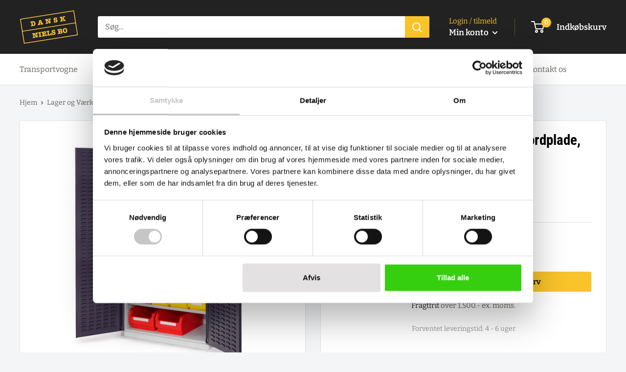

--- FILE ---
content_type: text/html; charset=utf-8
request_url: https://www.nielsbo.dk/products/bordplade-hylde-4-skuffer-vaerktojsskab-med-slidseplader-1
body_size: 42889
content:
<!doctype html>

<html class="no-js" lang="da">
  <head>
    <script id="Cookiebot" src="https://consent.cookiebot.com/uc.js" data-cbid="5487eb9d-cf57-4a89-88e5-0c24349aa414" type="text/javascript" async></script>
    
    
    <meta name="google-site-verification" content="8KE11uSSgaQjU1iS2VL1xddrKutM3hGxvNAfXsg68r4" />
    <meta charset="utf-8">
    <meta name="viewport" content="width=device-width, initial-scale=1.0, height=device-height, minimum-scale=1.0, maximum-scale=5.0">
    <meta name="theme-color" content="#222222">
    
    <!-- Google Tag Manager --> 
    <script>(function(w,d,s,l,i){w[l]=w[l]||[];w[l].push({'gtm.start':
    new Date().getTime(),event:'gtm.js'});var f=d.getElementsByTagName(s)[0],
    j=d.createElement(s),dl=l!='dataLayer'?'&l='+l:'';j.async=true;j.src=
    'https://www.googletagmanager.com/gtm.js?id='+i+dl;f.parentNode.insertBefore(j,f);
    })(window,document,'script','dataLayer','GTM-P8K63FV');</script>
    <!-- End Google Tag Manager --><title>Antrasit Bordplade, hylde &amp; 4 skuffer - Værktøjsskab med slidseplader fra Kappes Systeme
</title><meta name="description" content="Antrasit Bordplade, hylde &amp; 4 skuffer - Værktøjsskab med slidseplader fra Kappes Systeme - 30 års erfaring. Professionelt udstyr. Altid gode priser."><link rel="canonical" href="https://www.nielsbo.dk/products/bordplade-hylde-4-skuffer-vaerktojsskab-med-slidseplader-1"><link rel="shortcut icon" href="//www.nielsbo.dk/cdn/shop/files/dansk-niels-bo-favicon_96x96.png?v=1613563609" type="image/png"><link rel="preload" as="style" href="//www.nielsbo.dk/cdn/shop/t/20/assets/theme.min.css?v=135953145649710119471759989710">
    <link rel="preload" as="script" href="//www.nielsbo.dk/cdn/shop/t/20/assets/theme.v1.js?v=170218571531397523821759989710">
    <link rel="preconnect" href="https://cdn.shopify.com">
    <link rel="preconnect" href="https://fonts.shopifycdn.com">
    <link rel="dns-prefetch" href="https://productreviews.shopifycdn.com">
    <link rel="dns-prefetch" href="https://ajax.googleapis.com">
    <link rel="dns-prefetch" href="https://maps.googleapis.com">
    <link rel="dns-prefetch" href="https://maps.gstatic.com">

    <meta name="facebook-domain-verification" content="ce8atfnj8swsvjyxwc53ct4wt30wck" /><meta property="og:type" content="product">
  <meta property="og:title" content="Værktøjsskab med slidseplader, Bordplade, hylde &amp;  4 skuffer"><meta property="og:image" content="http://www.nielsbo.dk/cdn/shop/products/ka-1460-06-4024.jpg?v=1620196946">
    <meta property="og:image:secure_url" content="https://www.nielsbo.dk/cdn/shop/products/ka-1460-06-4024.jpg?v=1620196946">
    <meta property="og:image:width" content="800">
    <meta property="og:image:height" content="723"><meta property="product:price:amount" content="13.059,00">
  <meta property="product:price:currency" content="DKK"><meta property="og:description" content="Antrasit Bordplade, hylde &amp; 4 skuffer - Værktøjsskab med slidseplader fra Kappes Systeme - 30 års erfaring. Professionelt udstyr. Altid gode priser."><meta property="og:url" content="https://www.nielsbo.dk/products/bordplade-hylde-4-skuffer-vaerktojsskab-med-slidseplader-1">
<meta property="og:site_name" content="Dansk Niels Bo"><meta name="twitter:card" content="summary"><meta name="twitter:title" content="Værktøjsskab med slidseplader, Bordplade, hylde &  4 skuffer">
  <meta name="twitter:description" content="Dette professionelle værktøjsskab kombinerer sikker opbevaring med en funktionel arbejdsstation og er designet til dem, der tager deres håndværk seriøst. Med fire praktiske skuffer, en robust bordplade og det intelligente RasterPlan-system får du maksimal udnyttelse af pladsen i dit værksted eller produktionsanlæg. Intelligent opbevaring der tænker med dig RasterPlan-systemet med hulplader på bagvæggen og slidseplader på dørenesindersider skaber maksimal fleksibilitet. Hylder og skuffer kan justeres i 25 mm raster, så du kan tilpasse opbevaringen efter dine behov - næsten som om du kunne redesigne dit værksted hver gang arbejdsopgaverne ændrer sig. De fire skuffer med fuldt teleskopudtræk giver perfekt overblik over småværktøj, mens den store hylde med 160 kg bæreevne håndterer selv de tungeste værktøjssæt. Sikkerhed og holdbarhed i verdensklasse Den robuste helsvejsede stålkonstruktion i antrasitgrå RAL 7016 med pulverlakeret overflade modstår både hverdagens ridser og industriens krav. Cylinderlåsen med">
  <meta name="twitter:image" content="https://www.nielsbo.dk/cdn/shop/products/ka-1460-06-4024_600x600_crop_center.jpg?v=1620196946">
    <link rel="preload" href="//www.nielsbo.dk/cdn/fonts/roboto_condensed/robotocondensed_n7.0c73a613503672be244d2f29ab6ddd3fc3cc69ae.woff2" as="font" type="font/woff2" crossorigin>
<link rel="preload" href="//www.nielsbo.dk/cdn/fonts/bitter/bitter_n4.0eb1d888c7dcf4b324dcc95156ce047a083f85f9.woff2" as="font" type="font/woff2" crossorigin>

<style>
  @font-face {
  font-family: "Roboto Condensed";
  font-weight: 700;
  font-style: normal;
  font-display: swap;
  src: url("//www.nielsbo.dk/cdn/fonts/roboto_condensed/robotocondensed_n7.0c73a613503672be244d2f29ab6ddd3fc3cc69ae.woff2") format("woff2"),
       url("//www.nielsbo.dk/cdn/fonts/roboto_condensed/robotocondensed_n7.ef6ece86ba55f49c27c4904a493c283a40f3a66e.woff") format("woff");
}

  @font-face {
  font-family: Bitter;
  font-weight: 400;
  font-style: normal;
  font-display: swap;
  src: url("//www.nielsbo.dk/cdn/fonts/bitter/bitter_n4.0eb1d888c7dcf4b324dcc95156ce047a083f85f9.woff2") format("woff2"),
       url("//www.nielsbo.dk/cdn/fonts/bitter/bitter_n4.c816fa70d91ea90e3facdf24d42f14fc862a7052.woff") format("woff");
}

@font-face {
  font-family: Bitter;
  font-weight: 600;
  font-style: normal;
  font-display: swap;
  src: url("//www.nielsbo.dk/cdn/fonts/bitter/bitter_n6.a4e85bdfbab4b8a8041adef6e81d3963bfcda494.woff2") format("woff2"),
       url("//www.nielsbo.dk/cdn/fonts/bitter/bitter_n6.63ca9f7700cc1934355ecc76946538d5601f3a84.woff") format("woff");
}

@font-face {
  font-family: "Roboto Condensed";
  font-weight: 700;
  font-style: italic;
  font-display: swap;
  src: url("//www.nielsbo.dk/cdn/fonts/roboto_condensed/robotocondensed_i7.bed9f3a01efda68cdff8b63e6195c957a0da68cb.woff2") format("woff2"),
       url("//www.nielsbo.dk/cdn/fonts/roboto_condensed/robotocondensed_i7.9ca5759a0bcf75a82b270218eab4c83ec254abf8.woff") format("woff");
}


  @font-face {
  font-family: Bitter;
  font-weight: 700;
  font-style: normal;
  font-display: swap;
  src: url("//www.nielsbo.dk/cdn/fonts/bitter/bitter_n7.6f54d15cb20937e632243f04624136dd03296182.woff2") format("woff2"),
       url("//www.nielsbo.dk/cdn/fonts/bitter/bitter_n7.a83f6c3c62c7eb472ab1c4f0356455e4be4dfdc5.woff") format("woff");
}

  @font-face {
  font-family: Bitter;
  font-weight: 400;
  font-style: italic;
  font-display: swap;
  src: url("//www.nielsbo.dk/cdn/fonts/bitter/bitter_i4.67df40d17d77ae12f13ff551bfa685c46846abc0.woff2") format("woff2"),
       url("//www.nielsbo.dk/cdn/fonts/bitter/bitter_i4.b634e2f1232e0bcbc4eca7a49cd637dc6763bba9.woff") format("woff");
}

  @font-face {
  font-family: Bitter;
  font-weight: 700;
  font-style: italic;
  font-display: swap;
  src: url("//www.nielsbo.dk/cdn/fonts/bitter/bitter_i7.485957fb58715eb0a05a877c35d35fd280cb7e07.woff2") format("woff2"),
       url("//www.nielsbo.dk/cdn/fonts/bitter/bitter_i7.3f7595391ddb853e63ac4226f896c9702ca9b5b0.woff") format("woff");
}


  :root {
    --default-text-font-size : 15px;
    --base-text-font-size    : 16px;
    --heading-font-family    : "Roboto Condensed", sans-serif;
    --heading-font-weight    : 700;
    --heading-font-style     : normal;
    --text-font-family       : Bitter, serif;
    --text-font-weight       : 400;
    --text-font-style        : normal;
    --text-font-bolder-weight: 600;
    --text-link-decoration   : underline;

    --text-color               : #62635d;
    --text-color-rgb           : 98, 99, 93;
    --heading-color            : #000000;
    --border-color             : #e1e3e4;
    --border-color-rgb         : 225, 227, 228;
    --form-border-color        : #d4d6d8;
    --accent-color             : #222222;
    --accent-color-rgb         : 34, 34, 34;
    --link-color               : #000000;
    --link-color-hover         : #000000;
    --background               : #f3f5f6;
    --secondary-background     : #ffffff;
    --secondary-background-rgb : 255, 255, 255;
    --accent-background        : rgba(34, 34, 34, 0.08);

    --input-background: #ffffff;

    --error-color       : #ff0000;
    --error-background  : rgba(255, 0, 0, 0.07);
    --success-color     : #00aa00;
    --success-background: rgba(0, 170, 0, 0.11);

    --primary-button-background      : #f9c32a;
    --primary-button-background-rgb  : 249, 195, 42;
    --primary-button-text-color      : #000000;
    --secondary-button-background    : #222222;
    --secondary-button-background-rgb: 34, 34, 34;
    --secondary-button-text-color    : #ffffff;

    --header-background      : #222222;
    --header-text-color      : #ffffff;
    --header-light-text-color: #f9c32a;
    --header-border-color    : rgba(249, 195, 42, 0.3);
    --header-accent-color    : #f9c32a;

    --footer-background-color:    #222222;
    --footer-heading-text-color:  #ffffff;
    --footer-body-text-color:     #ffffff;
    --footer-accent-color:        #f9c32a;
    --footer-accent-color-rgb:    249, 195, 42;
    --footer-border:              none;
    
    --flickity-arrow-color: #abb1b4;--product-on-sale-accent           : #ee0000;
    --product-on-sale-accent-rgb       : 238, 0, 0;
    --product-on-sale-color            : #ffffff;
    --product-in-stock-color           : #008a00;
    --product-low-stock-color          : #ee0000;
    --product-sold-out-color           : #8a9297;
    --product-custom-label-1-background: #008a00;
    --product-custom-label-1-color     : #ffffff;
    --product-custom-label-2-background: #00a500;
    --product-custom-label-2-color     : #ffffff;
    --product-review-star-color        : #ffbd00;

    --mobile-container-gutter : 20px;
    --desktop-container-gutter: 40px;
  }
</style>

<script>
  // IE11 does not have support for CSS variables, so we have to polyfill them
  if (!(((window || {}).CSS || {}).supports && window.CSS.supports('(--a: 0)'))) {
    const script = document.createElement('script');
    script.type = 'text/javascript';
    script.src = 'https://cdn.jsdelivr.net/npm/css-vars-ponyfill@2';
    script.onload = function() {
      cssVars({});
    };

    document.getElementsByTagName('head')[0].appendChild(script);
  }
</script>



  	<script>window.performance && window.performance.mark && window.performance.mark('shopify.content_for_header.start');</script><meta name="google-site-verification" content="d7soOWgLOTiuEaOPXhV2TrXpSJTA4XHxnpykhmfJceY">
<meta id="shopify-digital-wallet" name="shopify-digital-wallet" content="/50917834939/digital_wallets/dialog">
<link rel="alternate" type="application/json+oembed" href="https://www.nielsbo.dk/products/bordplade-hylde-4-skuffer-vaerktojsskab-med-slidseplader-1.oembed">
<script async="async" src="/checkouts/internal/preloads.js?locale=da-DK"></script>
<script id="shopify-features" type="application/json">{"accessToken":"619f903c3ce6a1d298b262a1dfaff641","betas":["rich-media-storefront-analytics"],"domain":"www.nielsbo.dk","predictiveSearch":true,"shopId":50917834939,"locale":"da"}</script>
<script>var Shopify = Shopify || {};
Shopify.shop = "dansk-niels-bo.myshopify.com";
Shopify.locale = "da";
Shopify.currency = {"active":"DKK","rate":"1.0"};
Shopify.country = "DK";
Shopify.theme = {"name":"Opdateret checkud - 9. oktober 2025","id":187401011537,"schema_name":"Warehouse","schema_version":"1.15.0","theme_store_id":871,"role":"main"};
Shopify.theme.handle = "null";
Shopify.theme.style = {"id":null,"handle":null};
Shopify.cdnHost = "www.nielsbo.dk/cdn";
Shopify.routes = Shopify.routes || {};
Shopify.routes.root = "/";</script>
<script type="module">!function(o){(o.Shopify=o.Shopify||{}).modules=!0}(window);</script>
<script>!function(o){function n(){var o=[];function n(){o.push(Array.prototype.slice.apply(arguments))}return n.q=o,n}var t=o.Shopify=o.Shopify||{};t.loadFeatures=n(),t.autoloadFeatures=n()}(window);</script>
<script id="shop-js-analytics" type="application/json">{"pageType":"product"}</script>
<script defer="defer" async type="module" src="//www.nielsbo.dk/cdn/shopifycloud/shop-js/modules/v2/client.init-shop-cart-sync_DCvV3KX5.da.esm.js"></script>
<script defer="defer" async type="module" src="//www.nielsbo.dk/cdn/shopifycloud/shop-js/modules/v2/chunk.common_DIrl18zW.esm.js"></script>
<script type="module">
  await import("//www.nielsbo.dk/cdn/shopifycloud/shop-js/modules/v2/client.init-shop-cart-sync_DCvV3KX5.da.esm.js");
await import("//www.nielsbo.dk/cdn/shopifycloud/shop-js/modules/v2/chunk.common_DIrl18zW.esm.js");

  window.Shopify.SignInWithShop?.initShopCartSync?.({"fedCMEnabled":true,"windoidEnabled":true});

</script>
<script>(function() {
  var isLoaded = false;
  function asyncLoad() {
    if (isLoaded) return;
    isLoaded = true;
    var urls = ["\/\/secure.apps.shappify.com\/apps\/csp\/customer_pricing.php?shop=dansk-niels-bo.myshopify.com","https:\/\/cp.boldapps.net\/csp_install_check.js?shop=dansk-niels-bo.myshopify.com","https:\/\/cp.boldapps.net\/js\/cspqb.js?shop=dansk-niels-bo.myshopify.com","https:\/\/app.layouthub.com\/shopify\/layouthub.js?shop=dansk-niels-bo.myshopify.com","https:\/\/chimpstatic.com\/mcjs-connected\/js\/users\/1fc1a7ab5eb66f4bda3d5a655\/e72acce79ae95a6bef23e4de5.js?shop=dansk-niels-bo.myshopify.com","https:\/\/ecommplugins-scripts.trustpilot.com\/v2.1\/js\/header.min.js?settings=eyJrZXkiOiJxUXV1SlZBY1ZtQVBOY3JRIiwicyI6InNrdSJ9\u0026v=2.5\u0026shop=dansk-niels-bo.myshopify.com","https:\/\/ecommplugins-trustboxsettings.trustpilot.com\/dansk-niels-bo.myshopify.com.js?settings=1730724123751\u0026shop=dansk-niels-bo.myshopify.com","https:\/\/cdn.shopify.com\/s\/files\/1\/0509\/1783\/4939\/t\/5\/assets\/booster_eu_cookie_50917834939.js?v=1692613422\u0026shop=dansk-niels-bo.myshopify.com","https:\/\/widget.trustpilot.com\/bootstrap\/v5\/tp.widget.sync.bootstrap.min.js?shop=dansk-niels-bo.myshopify.com","https:\/\/searchanise-ef84.kxcdn.com\/widgets\/shopify\/init.js?a=7t8D2G5h5u\u0026shop=dansk-niels-bo.myshopify.com"];
    for (var i = 0; i < urls.length; i++) {
      var s = document.createElement('script');
      s.type = 'text/javascript';
      s.async = true;
      s.src = urls[i];
      var x = document.getElementsByTagName('script')[0];
      x.parentNode.insertBefore(s, x);
    }
  };
  if(window.attachEvent) {
    window.attachEvent('onload', asyncLoad);
  } else {
    window.addEventListener('load', asyncLoad, false);
  }
})();</script>
<script id="__st">var __st={"a":50917834939,"offset":3600,"reqid":"b303179a-60b2-4886-a351-73e4579d33a7-1768975623","pageurl":"www.nielsbo.dk\/products\/bordplade-hylde-4-skuffer-vaerktojsskab-med-slidseplader-1","u":"a811af1c5ce4","p":"product","rtyp":"product","rid":6809060343995};</script>
<script>window.ShopifyPaypalV4VisibilityTracking = true;</script>
<script id="captcha-bootstrap">!function(){'use strict';const t='contact',e='account',n='new_comment',o=[[t,t],['blogs',n],['comments',n],[t,'customer']],c=[[e,'customer_login'],[e,'guest_login'],[e,'recover_customer_password'],[e,'create_customer']],r=t=>t.map((([t,e])=>`form[action*='/${t}']:not([data-nocaptcha='true']) input[name='form_type'][value='${e}']`)).join(','),a=t=>()=>t?[...document.querySelectorAll(t)].map((t=>t.form)):[];function s(){const t=[...o],e=r(t);return a(e)}const i='password',u='form_key',d=['recaptcha-v3-token','g-recaptcha-response','h-captcha-response',i],f=()=>{try{return window.sessionStorage}catch{return}},m='__shopify_v',_=t=>t.elements[u];function p(t,e,n=!1){try{const o=window.sessionStorage,c=JSON.parse(o.getItem(e)),{data:r}=function(t){const{data:e,action:n}=t;return t[m]||n?{data:e,action:n}:{data:t,action:n}}(c);for(const[e,n]of Object.entries(r))t.elements[e]&&(t.elements[e].value=n);n&&o.removeItem(e)}catch(o){console.error('form repopulation failed',{error:o})}}const l='form_type',E='cptcha';function T(t){t.dataset[E]=!0}const w=window,h=w.document,L='Shopify',v='ce_forms',y='captcha';let A=!1;((t,e)=>{const n=(g='f06e6c50-85a8-45c8-87d0-21a2b65856fe',I='https://cdn.shopify.com/shopifycloud/storefront-forms-hcaptcha/ce_storefront_forms_captcha_hcaptcha.v1.5.2.iife.js',D={infoText:'Beskyttet af hCaptcha',privacyText:'Beskyttelse af persondata',termsText:'Vilkår'},(t,e,n)=>{const o=w[L][v],c=o.bindForm;if(c)return c(t,g,e,D).then(n);var r;o.q.push([[t,g,e,D],n]),r=I,A||(h.body.append(Object.assign(h.createElement('script'),{id:'captcha-provider',async:!0,src:r})),A=!0)});var g,I,D;w[L]=w[L]||{},w[L][v]=w[L][v]||{},w[L][v].q=[],w[L][y]=w[L][y]||{},w[L][y].protect=function(t,e){n(t,void 0,e),T(t)},Object.freeze(w[L][y]),function(t,e,n,w,h,L){const[v,y,A,g]=function(t,e,n){const i=e?o:[],u=t?c:[],d=[...i,...u],f=r(d),m=r(i),_=r(d.filter((([t,e])=>n.includes(e))));return[a(f),a(m),a(_),s()]}(w,h,L),I=t=>{const e=t.target;return e instanceof HTMLFormElement?e:e&&e.form},D=t=>v().includes(t);t.addEventListener('submit',(t=>{const e=I(t);if(!e)return;const n=D(e)&&!e.dataset.hcaptchaBound&&!e.dataset.recaptchaBound,o=_(e),c=g().includes(e)&&(!o||!o.value);(n||c)&&t.preventDefault(),c&&!n&&(function(t){try{if(!f())return;!function(t){const e=f();if(!e)return;const n=_(t);if(!n)return;const o=n.value;o&&e.removeItem(o)}(t);const e=Array.from(Array(32),(()=>Math.random().toString(36)[2])).join('');!function(t,e){_(t)||t.append(Object.assign(document.createElement('input'),{type:'hidden',name:u})),t.elements[u].value=e}(t,e),function(t,e){const n=f();if(!n)return;const o=[...t.querySelectorAll(`input[type='${i}']`)].map((({name:t})=>t)),c=[...d,...o],r={};for(const[a,s]of new FormData(t).entries())c.includes(a)||(r[a]=s);n.setItem(e,JSON.stringify({[m]:1,action:t.action,data:r}))}(t,e)}catch(e){console.error('failed to persist form',e)}}(e),e.submit())}));const S=(t,e)=>{t&&!t.dataset[E]&&(n(t,e.some((e=>e===t))),T(t))};for(const o of['focusin','change'])t.addEventListener(o,(t=>{const e=I(t);D(e)&&S(e,y())}));const B=e.get('form_key'),M=e.get(l),P=B&&M;t.addEventListener('DOMContentLoaded',(()=>{const t=y();if(P)for(const e of t)e.elements[l].value===M&&p(e,B);[...new Set([...A(),...v().filter((t=>'true'===t.dataset.shopifyCaptcha))])].forEach((e=>S(e,t)))}))}(h,new URLSearchParams(w.location.search),n,t,e,['guest_login'])})(!0,!0)}();</script>
<script integrity="sha256-4kQ18oKyAcykRKYeNunJcIwy7WH5gtpwJnB7kiuLZ1E=" data-source-attribution="shopify.loadfeatures" defer="defer" src="//www.nielsbo.dk/cdn/shopifycloud/storefront/assets/storefront/load_feature-a0a9edcb.js" crossorigin="anonymous"></script>
<script data-source-attribution="shopify.dynamic_checkout.dynamic.init">var Shopify=Shopify||{};Shopify.PaymentButton=Shopify.PaymentButton||{isStorefrontPortableWallets:!0,init:function(){window.Shopify.PaymentButton.init=function(){};var t=document.createElement("script");t.src="https://www.nielsbo.dk/cdn/shopifycloud/portable-wallets/latest/portable-wallets.da.js",t.type="module",document.head.appendChild(t)}};
</script>
<script data-source-attribution="shopify.dynamic_checkout.buyer_consent">
  function portableWalletsHideBuyerConsent(e){var t=document.getElementById("shopify-buyer-consent"),n=document.getElementById("shopify-subscription-policy-button");t&&n&&(t.classList.add("hidden"),t.setAttribute("aria-hidden","true"),n.removeEventListener("click",e))}function portableWalletsShowBuyerConsent(e){var t=document.getElementById("shopify-buyer-consent"),n=document.getElementById("shopify-subscription-policy-button");t&&n&&(t.classList.remove("hidden"),t.removeAttribute("aria-hidden"),n.addEventListener("click",e))}window.Shopify?.PaymentButton&&(window.Shopify.PaymentButton.hideBuyerConsent=portableWalletsHideBuyerConsent,window.Shopify.PaymentButton.showBuyerConsent=portableWalletsShowBuyerConsent);
</script>
<script data-source-attribution="shopify.dynamic_checkout.cart.bootstrap">document.addEventListener("DOMContentLoaded",(function(){function t(){return document.querySelector("shopify-accelerated-checkout-cart, shopify-accelerated-checkout")}if(t())Shopify.PaymentButton.init();else{new MutationObserver((function(e,n){t()&&(Shopify.PaymentButton.init(),n.disconnect())})).observe(document.body,{childList:!0,subtree:!0})}}));
</script>

<script>window.performance && window.performance.mark && window.performance.mark('shopify.content_for_header.end');</script>
<script id="bold-platform-data" type="application/json">
{
  "shop": {
    "domain": "www.nielsbo.dk",
    "permanent_domain": "dansk-niels-bo.myshopify.com",
    "url": "https://www.nielsbo.dk",
    "secure_url": "https://www.nielsbo.dk",
    "money_format": "{{amount_with_comma_separator}} kr",
    "currency": "DKK"
  },
  "customer": {
    "id": null,
    "tags": null
  },
  "cart": {"note":null,"attributes":{},"original_total_price":0,"total_price":0,"total_discount":0,"total_weight":0.0,"item_count":0,"items":[],"requires_shipping":false,"currency":"DKK","items_subtotal_price":0,"cart_level_discount_applications":[],"checkout_charge_amount":0},
  "line_item_products": [],
  "template": "product",
  "product": {"id":6809060343995,"title":"Værktøjsskab med slidseplader, Bordplade, hylde \u0026  4 skuffer","handle":"bordplade-hylde-4-skuffer-vaerktojsskab-med-slidseplader-1","description":"\u003cp\u003eDette professionelle værktøjsskab kombinerer sikker opbevaring med en funktionel arbejdsstation og er designet til dem, der tager deres håndværk seriøst. Med fire praktiske skuffer, en robust bordplade og det intelligente RasterPlan-system får du maksimal udnyttelse af pladsen i dit værksted eller produktionsanlæg.\u003c\/p\u003e\n\n\u003ch2\u003eIntelligent opbevaring der tænker med dig\u003c\/h2\u003e\n\n\u003cp\u003eRasterPlan-systemet med hulplader på bagvæggen og slidseplader på dørenesindersider skaber maksimal fleksibilitet. Hylder og skuffer kan justeres i 25 mm raster, så du kan tilpasse opbevaringen efter dine behov - næsten som om du kunne redesigne dit værksted hver gang arbejdsopgaverne ændrer sig. De fire skuffer med fuldt teleskopudtræk giver perfekt overblik over småværktøj, mens den store hylde med 160 kg bæreevne håndterer selv de tungeste værktøjssæt.\u003c\/p\u003e\n\n\u003ch2\u003eSikkerhed og holdbarhed i verdensklasse\u003c\/h2\u003e\n\n\u003cp\u003eDen robuste helsvejsede stålkonstruktion i antrasitgrå RAL 7016 med pulverlakeret overflade modstår både hverdagens ridser og industriens krav. Cylinderlåsen med forsænket drejegreb sikrer dyrt specialværktøj mod uautoriseret adgang, mens de dobbelte døre med over 200° åbningsvinkel gør arbejdet nemmere - ingen akavet manøvrering omkring halvt åbnede døre, når du har travlt.\u003c\/p\u003e\n\n\u003cp\u003eBordpladen i Multiplex skaber en ekstra arbejdsflade ovenpå skabet, perfekt til både den selvstændige håndværker og vedligeholdelsesafdelinger, der ønsker professionel organisering og funktionalitet i ét.\u003c\/p\u003e\n","published_at":"2021-04-30T19:51:14+02:00","created_at":"2021-04-30T19:51:14+02:00","vendor":"Kappes Systeme GmbH","type":"Lager og Transportudstyr\u003eMaterialeskabe, Stålskabe \u0026 Skuffeskabe\u003eKraftige skabe med skuffer","tags":["Category:835","Kraftige skabe med skuffer","Leveringstid-4 - 6 uger","Udvendig bredde_600","Udvendig højde_1950","Udvendig længde_1000"],"price":1305900,"price_min":1305900,"price_max":1305900,"available":true,"price_varies":false,"compare_at_price":null,"compare_at_price_min":0,"compare_at_price_max":0,"compare_at_price_varies":false,"variants":[{"id":40158561403067,"title":"Default Title","option1":"Default Title","option2":null,"option3":null,"sku":"KA-1460-06-4024","requires_shipping":true,"taxable":true,"featured_image":null,"available":true,"name":"Værktøjsskab med slidseplader, Bordplade, hylde \u0026  4 skuffer","public_title":null,"options":["Default Title"],"price":1305900,"weight":0,"compare_at_price":null,"inventory_management":null,"barcode":"","requires_selling_plan":false,"selling_plan_allocations":[]}],"images":["\/\/www.nielsbo.dk\/cdn\/shop\/products\/ka-1460-06-4024.jpg?v=1620196946"],"featured_image":"\/\/www.nielsbo.dk\/cdn\/shop\/products\/ka-1460-06-4024.jpg?v=1620196946","options":["Title"],"media":[{"alt":"Bordplade, hylde \u0026  4 skuffer - Værktøjsskab med slidseplader","id":21843872088251,"position":1,"preview_image":{"aspect_ratio":1.107,"height":723,"width":800,"src":"\/\/www.nielsbo.dk\/cdn\/shop\/products\/ka-1460-06-4024.jpg?v=1620196946"},"aspect_ratio":1.107,"height":723,"media_type":"image","src":"\/\/www.nielsbo.dk\/cdn\/shop\/products\/ka-1460-06-4024.jpg?v=1620196946","width":800}],"requires_selling_plan":false,"selling_plan_groups":[],"content":"\u003cp\u003eDette professionelle værktøjsskab kombinerer sikker opbevaring med en funktionel arbejdsstation og er designet til dem, der tager deres håndværk seriøst. Med fire praktiske skuffer, en robust bordplade og det intelligente RasterPlan-system får du maksimal udnyttelse af pladsen i dit værksted eller produktionsanlæg.\u003c\/p\u003e\n\n\u003ch2\u003eIntelligent opbevaring der tænker med dig\u003c\/h2\u003e\n\n\u003cp\u003eRasterPlan-systemet med hulplader på bagvæggen og slidseplader på dørenesindersider skaber maksimal fleksibilitet. Hylder og skuffer kan justeres i 25 mm raster, så du kan tilpasse opbevaringen efter dine behov - næsten som om du kunne redesigne dit værksted hver gang arbejdsopgaverne ændrer sig. De fire skuffer med fuldt teleskopudtræk giver perfekt overblik over småværktøj, mens den store hylde med 160 kg bæreevne håndterer selv de tungeste værktøjssæt.\u003c\/p\u003e\n\n\u003ch2\u003eSikkerhed og holdbarhed i verdensklasse\u003c\/h2\u003e\n\n\u003cp\u003eDen robuste helsvejsede stålkonstruktion i antrasitgrå RAL 7016 med pulverlakeret overflade modstår både hverdagens ridser og industriens krav. Cylinderlåsen med forsænket drejegreb sikrer dyrt specialværktøj mod uautoriseret adgang, mens de dobbelte døre med over 200° åbningsvinkel gør arbejdet nemmere - ingen akavet manøvrering omkring halvt åbnede døre, når du har travlt.\u003c\/p\u003e\n\n\u003cp\u003eBordpladen i Multiplex skaber en ekstra arbejdsflade ovenpå skabet, perfekt til både den selvstændige håndværker og vedligeholdelsesafdelinger, der ønsker professionel organisering og funktionalitet i ét.\u003c\/p\u003e\n"},
  "collection": null
}
</script>
<script src="https://static.boldcommerce.com/bold-platform/sf/pr.js" type="text/javascript"></script>
<style>
  .money[data-product-id], .money[data-product-handle], .money[data-variant-id], .money[data-line-index], .money[data-cart-total] {
    animation: moneyAnimation 0s 2s forwards; visibility: hidden;
  }
  @keyframes moneyAnimation { to { visibility: visible; } }
  .shappify_qb_grid {
    width: auto;
    background: #fff;
    margin: 8px 0;
  }
  .shappify_qb_grid, .shappify_qb_grid td, .shappify_qb_grid th {
    text-align: left;
    padding: 5px;
    border: 1px solid #ccc;
    border-collapse: collapse;
  }
</style><link rel="stylesheet" href="//www.nielsbo.dk/cdn/shop/t/20/assets/theme.min.css?v=135953145649710119471759989710">
    <link rel="stylesheet" href="//www.nielsbo.dk/cdn/shop/t/20/assets/custom.css?v=33224761496495308581759989710">
    <link  href="//www.nielsbo.dk/cdn/shop/t/20/assets/shopadjust-ajax-cart.css?v=97575408895259218851759989710" rel="stylesheet" type="text/css" media="all">
    
  <script type="application/ld+json">
  {
    "@context": "http://schema.org",
    "@type": "Product",
    "offers": [{
          "@type": "Offer",
          "name": "Default Title",
          "price": 13059.0,
          "priceCurrency": "DKK",
          "priceValidUntil": "2026-01-31","sku": "KA-1460-06-4024","url": "/products/bordplade-hylde-4-skuffer-vaerktojsskab-med-slidseplader-1?variant=40158561403067"
        }
],
    "brand": {
      "@type": "Brand",
      "name": "Kappes Systeme GmbH"
    },
    "name": "Værktøjsskab med slidseplader, Bordplade, hylde \u0026  4 skuffer",
    "description": "Dette professionelle værktøjsskab kombinerer sikker opbevaring med en funktionel arbejdsstation og er designet til dem, der tager deres håndværk seriøst. Med fire praktiske skuffer, en robust bordplade og det intelligente RasterPlan-system får du maksimal udnyttelse af pladsen i dit værksted eller produktionsanlæg.\n\nIntelligent opbevaring der tænker med dig\n\nRasterPlan-systemet med hulplader på bagvæggen og slidseplader på dørenesindersider skaber maksimal fleksibilitet. Hylder og skuffer kan justeres i 25 mm raster, så du kan tilpasse opbevaringen efter dine behov - næsten som om du kunne redesigne dit værksted hver gang arbejdsopgaverne ændrer sig. De fire skuffer med fuldt teleskopudtræk giver perfekt overblik over småværktøj, mens den store hylde med 160 kg bæreevne håndterer selv de tungeste værktøjssæt.\n\nSikkerhed og holdbarhed i verdensklasse\n\nDen robuste helsvejsede stålkonstruktion i antrasitgrå RAL 7016 med pulverlakeret overflade modstår både hverdagens ridser og industriens krav. Cylinderlåsen med forsænket drejegreb sikrer dyrt specialværktøj mod uautoriseret adgang, mens de dobbelte døre med over 200° åbningsvinkel gør arbejdet nemmere - ingen akavet manøvrering omkring halvt åbnede døre, når du har travlt.\n\nBordpladen i Multiplex skaber en ekstra arbejdsflade ovenpå skabet, perfekt til både den selvstændige håndværker og vedligeholdelsesafdelinger, der ønsker professionel organisering og funktionalitet i ét.\n",
    "category": "Lager og Transportudstyr\u003eMaterialeskabe, Stålskabe \u0026 Skuffeskabe\u003eKraftige skabe med skuffer",
    "url": "/products/bordplade-hylde-4-skuffer-vaerktojsskab-med-slidseplader-1",
    "sku": "KA-1460-06-4024",
    "image": {
      "@type": "ImageObject",
      "url": "https://www.nielsbo.dk/cdn/shop/products/ka-1460-06-4024_1024x.jpg?v=1620196946",
      "image": "https://www.nielsbo.dk/cdn/shop/products/ka-1460-06-4024_1024x.jpg?v=1620196946",
      "name": "Bordplade, hylde \u0026  4 skuffer - Værktøjsskab med slidseplader",
      "width": "1024",
      "height": "1024"
    }
  }
  </script>



  <script type="application/ld+json">
  {
    "@context": "http://schema.org",
    "@type": "BreadcrumbList",
  "itemListElement": [{
      "@type": "ListItem",
      "position": 1,
      "name": "Hjem",
      "item": "https://www.nielsbo.dk"
    },{
          "@type": "ListItem",
          "position": 2,
          "name": "Værktøjsskab med slidseplader, Bordplade, hylde \u0026  4 skuffer",
          "item": "https://www.nielsbo.dk/products/bordplade-hylde-4-skuffer-vaerktojsskab-med-slidseplader-1"
        }]
  }
  </script>


    <script>
      // This allows to expose several variables to the global scope, to be used in scripts
      window.theme = {
        pageType: "product",
        cartCount: 0,
        moneyFormat: "{{amount_with_comma_separator}} kr",
        moneyWithCurrencyFormat: "{{amount_with_comma_separator}} DKK",
        showDiscount: true,
        discountMode: "saving",
        searchMode: "product,page",
        cartType: "drawer"
      };

      window.routes = {
        rootUrl: "\/",
        rootUrlWithoutSlash: '',
        cartUrl: "\/cart",
        cartAddUrl: "\/cart\/add",
        cartChangeUrl: "\/cart\/change",
        searchUrl: "\/search",
        productRecommendationsUrl: "\/recommendations\/products"
      };

      window.languages = {
        productRegularPrice: "Alm. pris",
        productSalePrice: "Salgspris",
        collectionOnSaleLabel: "Spar {{savings}}",
        productFormUnavailable: "Ikke tilgængelig",
        productFormAddToCart: "Tilføj til indkøbskurv",
        productFormSoldOut: "Udsolgt",
        productAdded: "Produktet er tilføjet til din indkøbskurv",
        productAddedShort: "Tilføjet!",
        shippingEstimatorNoResults: "Ingen fragtpris kunne findes for din adresse.",
        shippingEstimatorOneResult: "Der er en fragtpris for denne adresse:",
        shippingEstimatorMultipleResults: "Der er {{count}} fragtpriser for denne adresse:",
        shippingEstimatorErrors: "Der opstod nogle fejl:"
      };

      window.lazySizesConfig = {
        loadHidden: false,
        hFac: 0.8,
        expFactor: 3,
        customMedia: {
          '--phone': '(max-width: 640px)',
          '--tablet': '(min-width: 641px) and (max-width: 1023px)',
          '--lap': '(min-width: 1024px)'
        }
      };

      document.documentElement.className = document.documentElement.className.replace('no-js', 'js');
    </script><!-- adding extra product -->
    <script id="cart_extra_config" type="application/json">
      {
        "cart_add_extra_product_automaticly": "true",
        "cart_extra_product": "miljobidrag"
      }
      </script>
  
      <script>
      // Select the script tag by its ID
      const scriptTag = document.getElementById("cart_extra_config");
      // Parse the JSON content inside the script tag
      const configData = JSON.parse(scriptTag.textContent);
        
    </script>
    <!-- end adding extra product -->

    <script src="//www.nielsbo.dk/cdn/shop/t/20/assets/theme.v1.js?v=170218571531397523821759989710" defer></script>
    <script src="//www.nielsbo.dk/cdn/shop/t/20/assets/custom.js?v=24861299266326064311759989710" defer></script><script>
        (function () {
          window.onpageshow = function() {
            // We force re-freshing the cart content onpageshow, as most browsers will serve a cache copy when hitting the
            // back button, which cause staled data
            document.documentElement.dispatchEvent(new CustomEvent('cart:refresh', {
              bubbles: true,
              detail: {scrollToTop: false}
            }));
          };
        })();
      </script>
        <meta name="ahrefs-site-verification" content="9bd9b45464174f4762bd650f9d08fcb89ea8c21c8231f94a0d7219d697afc0f8">
      <!-- BEGIN app block: shopify://apps/all-in-one-discount-builder/blocks/app-embed/701ebf84-29c4-4434-bf25-f8921fd5c9f3 --><script data-cfasync="false" data-no-instant>window.jQuery ||
	document.write("<script src='https://ajax.googleapis.com/ajax/libs/jquery/2.2.4/jquery.min.js'>\x3C/script>")
</script>


<style data-shopify>
.sad-drawer { display: none;}
</style>



<script>
	var ShopAdjust = {};
	
	ShopAdjust.cartItem = { };
	ShopAdjust.drawer_modal_type = 'drawer_modal';
	ShopAdjust.enable_drawer = false;
	ShopAdjust.enabled_presentment_currencies = '';
	ShopAdjust.currency = 'DKK';
	ShopAdjust.shop = 'https://www.nielsbo.dk';
	ShopAdjust.settings = {
		money_format: '{{amount_with_comma_separator}} kr',
		money_in_emails_format: '',
		money_with_currency_format: '{{amount_with_comma_separator}} DKK',
		money_with_currency_in_emails_format: '',
		thousandsSeperator: ".",
	}
	
	ShopAdjust.shop_domain =  'dansk-niels-bo.myshopify.com';
	ShopAdjust.cart_token = "";

	const checkout_method = "product_discount";
	
	ShopAdjust.cart_transform =  false 
	ShopAdjust.checkout_method = checkout_method;

	var shop ;

	if(document.querySelector('.cart-drawer') || document.querySelector('#CartDrawer')){
		ShopAdjust.enable_drawer = true;
	}
	
	
		shop = "www.nielsbo.dk";
	
	
	
		ShopAdjust.cart = {"note":null,"attributes":{},"original_total_price":0,"total_price":0,"total_discount":0,"total_weight":0.0,"item_count":0,"items":[],"requires_shipping":false,"currency":"DKK","items_subtotal_price":0,"cart_level_discount_applications":[],"checkout_charge_amount":0};
	

	var cart_items = {"note":null,"attributes":{},"original_total_price":0,"total_price":0,"total_discount":0,"total_weight":0.0,"item_count":0,"items":[],"requires_shipping":false,"currency":"DKK","items_subtotal_price":0,"cart_level_discount_applications":[],"checkout_charge_amount":0};
	var variants_carts = {};
	

	ShopAdjust.variants_carts = variants_carts;
	
	ShopAdjust.customer = null
	ShopAdjust.point = null
	ShopAdjust.members = null
	
	  
	
		ShopAdjust.customerId = '';
		ShopAdjust.customerEmail = '';
		ShopAdjust.customerName = '';
		ShopAdjust.customerTags = '';
	
	

	ShopAdjust.collection = null;

	
        ShopAdjust.sl_product = {"id":6809060343995,"title":"Værktøjsskab med slidseplader, Bordplade, hylde \u0026  4 skuffer","handle":"bordplade-hylde-4-skuffer-vaerktojsskab-med-slidseplader-1","description":"\u003cp\u003eDette professionelle værktøjsskab kombinerer sikker opbevaring med en funktionel arbejdsstation og er designet til dem, der tager deres håndværk seriøst. Med fire praktiske skuffer, en robust bordplade og det intelligente RasterPlan-system får du maksimal udnyttelse af pladsen i dit værksted eller produktionsanlæg.\u003c\/p\u003e\n\n\u003ch2\u003eIntelligent opbevaring der tænker med dig\u003c\/h2\u003e\n\n\u003cp\u003eRasterPlan-systemet med hulplader på bagvæggen og slidseplader på dørenesindersider skaber maksimal fleksibilitet. Hylder og skuffer kan justeres i 25 mm raster, så du kan tilpasse opbevaringen efter dine behov - næsten som om du kunne redesigne dit værksted hver gang arbejdsopgaverne ændrer sig. De fire skuffer med fuldt teleskopudtræk giver perfekt overblik over småværktøj, mens den store hylde med 160 kg bæreevne håndterer selv de tungeste værktøjssæt.\u003c\/p\u003e\n\n\u003ch2\u003eSikkerhed og holdbarhed i verdensklasse\u003c\/h2\u003e\n\n\u003cp\u003eDen robuste helsvejsede stålkonstruktion i antrasitgrå RAL 7016 med pulverlakeret overflade modstår både hverdagens ridser og industriens krav. Cylinderlåsen med forsænket drejegreb sikrer dyrt specialværktøj mod uautoriseret adgang, mens de dobbelte døre med over 200° åbningsvinkel gør arbejdet nemmere - ingen akavet manøvrering omkring halvt åbnede døre, når du har travlt.\u003c\/p\u003e\n\n\u003cp\u003eBordpladen i Multiplex skaber en ekstra arbejdsflade ovenpå skabet, perfekt til både den selvstændige håndværker og vedligeholdelsesafdelinger, der ønsker professionel organisering og funktionalitet i ét.\u003c\/p\u003e\n","published_at":"2021-04-30T19:51:14+02:00","created_at":"2021-04-30T19:51:14+02:00","vendor":"Kappes Systeme GmbH","type":"Lager og Transportudstyr\u003eMaterialeskabe, Stålskabe \u0026 Skuffeskabe\u003eKraftige skabe med skuffer","tags":["Category:835","Kraftige skabe med skuffer","Leveringstid-4 - 6 uger","Udvendig bredde_600","Udvendig højde_1950","Udvendig længde_1000"],"price":1305900,"price_min":1305900,"price_max":1305900,"available":true,"price_varies":false,"compare_at_price":null,"compare_at_price_min":0,"compare_at_price_max":0,"compare_at_price_varies":false,"variants":[{"id":40158561403067,"title":"Default Title","option1":"Default Title","option2":null,"option3":null,"sku":"KA-1460-06-4024","requires_shipping":true,"taxable":true,"featured_image":null,"available":true,"name":"Værktøjsskab med slidseplader, Bordplade, hylde \u0026  4 skuffer","public_title":null,"options":["Default Title"],"price":1305900,"weight":0,"compare_at_price":null,"inventory_management":null,"barcode":"","requires_selling_plan":false,"selling_plan_allocations":[]}],"images":["\/\/www.nielsbo.dk\/cdn\/shop\/products\/ka-1460-06-4024.jpg?v=1620196946"],"featured_image":"\/\/www.nielsbo.dk\/cdn\/shop\/products\/ka-1460-06-4024.jpg?v=1620196946","options":["Title"],"media":[{"alt":"Bordplade, hylde \u0026  4 skuffer - Værktøjsskab med slidseplader","id":21843872088251,"position":1,"preview_image":{"aspect_ratio":1.107,"height":723,"width":800,"src":"\/\/www.nielsbo.dk\/cdn\/shop\/products\/ka-1460-06-4024.jpg?v=1620196946"},"aspect_ratio":1.107,"height":723,"media_type":"image","src":"\/\/www.nielsbo.dk\/cdn\/shop\/products\/ka-1460-06-4024.jpg?v=1620196946","width":800}],"requires_selling_plan":false,"selling_plan_groups":[],"content":"\u003cp\u003eDette professionelle værktøjsskab kombinerer sikker opbevaring med en funktionel arbejdsstation og er designet til dem, der tager deres håndværk seriøst. Med fire praktiske skuffer, en robust bordplade og det intelligente RasterPlan-system får du maksimal udnyttelse af pladsen i dit værksted eller produktionsanlæg.\u003c\/p\u003e\n\n\u003ch2\u003eIntelligent opbevaring der tænker med dig\u003c\/h2\u003e\n\n\u003cp\u003eRasterPlan-systemet med hulplader på bagvæggen og slidseplader på dørenesindersider skaber maksimal fleksibilitet. Hylder og skuffer kan justeres i 25 mm raster, så du kan tilpasse opbevaringen efter dine behov - næsten som om du kunne redesigne dit værksted hver gang arbejdsopgaverne ændrer sig. De fire skuffer med fuldt teleskopudtræk giver perfekt overblik over småværktøj, mens den store hylde med 160 kg bæreevne håndterer selv de tungeste værktøjssæt.\u003c\/p\u003e\n\n\u003ch2\u003eSikkerhed og holdbarhed i verdensklasse\u003c\/h2\u003e\n\n\u003cp\u003eDen robuste helsvejsede stålkonstruktion i antrasitgrå RAL 7016 med pulverlakeret overflade modstår både hverdagens ridser og industriens krav. Cylinderlåsen med forsænket drejegreb sikrer dyrt specialværktøj mod uautoriseret adgang, mens de dobbelte døre med over 200° åbningsvinkel gør arbejdet nemmere - ingen akavet manøvrering omkring halvt åbnede døre, når du har travlt.\u003c\/p\u003e\n\n\u003cp\u003eBordpladen i Multiplex skaber en ekstra arbejdsflade ovenpå skabet, perfekt til både den selvstændige håndværker og vedligeholdelsesafdelinger, der ønsker professionel organisering og funktionalitet i ét.\u003c\/p\u003e\n"};
        ShopAdjust.sl_variant = "40158561403067";
    
	
	ShopAdjust.store = '{"shop_locale":{"locale":"da","enabled":true,"primary":true,"published":true}}';
	ShopAdjust.language = ShopAdjust.store?.shop_locale?.locale ? ShopAdjust.store.shop_locale.locale : 'en';
    ShopAdjust.cart_collections = {};
    
	
    ShopAdjust.cart.cart_collections = ShopAdjust.cart_collections;
	// console.log('ShopAdjust', ShopAdjust)
	</script> 

<script id="shopadjust-app-json" type="text/json">
	{"templates":[{"id":"NFVA-9927-42e4c64ce7ab661933f625b6f7d3266a","brickId":27,"brickname":"offerPricesTemplate","parentid":"0","createddate":"2022-01-13 06:04:18","lastUpdateDate":"2022-05-13 08:53:44","updatedByID":"TVBA-4449-0dd63d1d99e2a6f285ecd14d8524b282","deleted":"","brickOwner":"RMPY-6128-02ee0e1b5c443087ccc6d1cb3da6e7b9","precedence":4,"code":"","code_end":"","code_loop":"","code_start":"","shop":"","title":"ALL-IN--Multi Collection Offer","type":"product","css":"","type_offer":"tier","code_separator":"","status":"true","image":"","position":"\"showBelowPrice\"","liquid":"\u0026lt;div class=\u0026quot;collection-offer\u0026quot; data-offer-id=\u0026quot;{{offerId}}\u0026quot; data-discount=\u0026quot;{{discount}}\u0026quot;\u0026gt;\r\n\r\n \u0026lt;div class=\u0026quot;collection-offer-content\u0026quot;\u0026gt;\r\n \u0026lt;div class=\u0026quot;bundle_standard_content_headline\u0026quot;\u0026gt;\r\n {{headline}}\r\n \u0026lt;\/div\u0026gt;\r\n \u0026lt;div class=\u0026quot;bundle_standard_content_description\u0026quot;\u0026gt;\r\n {{description}}\r\n \u0026lt;\/div\u0026gt;\r\n \u0026lt;div class=\u0026quot;multi-collection-elem\u0026quot;\u0026gt;\r\n {%- for collection in collections -%} {% if collection.products.size \u0026gt; 0 %}\r\n \u0026lt;div class=\u0026quot;selected-dropdown\u0026quot;\u0026gt;\r\n \u0026lt;ul\u0026gt;\r\n {%- for product in collection.products -%} {% if forloop.first == true %}\r\n \u0026lt;li data-component=\u0026quot;dropdown\u0026quot; data-variant=\u0026quot;{{product.variants[0].id}}\u0026quot; data-price=\u0026quot;{{product.variants[0].price}}\u0026quot; data-compare_at_price=\u0026quot;{{product.variants[0].compare_at_price}}\u0026quot;\u0026gt;\r\n \u0026lt;img class=\u0026quot;flag\u0026quot; src=\u0026quot;{{product.image.src}}\u0026quot; \/\u0026gt;\r\n \u0026lt;span class=\u0026quot;value\u0026quot;\u0026gt;{{product.title}}\u0026lt;\/span\u0026gt;\r\n \u0026lt;div class=\u0026quot;price-block\u0026quot;\u0026gt;\r\n {% if product.variants[0].compare_at_price != blank %}\r\n \u0026lt;div class=\u0026quot;display-block\u0026quot;\u0026gt;\r\n \u0026lt;span class=\u0026quot;price-normal\u0026quot; style=\u0026quot;text-decoration:line-through;\u0026quot;\u0026gt;{{product.variants[0].compare_at_price | money}}\u0026lt;\/span\u0026gt;\r\n \u0026lt;\/div\u0026gt;\r\n {% endif %}\r\n\r\n \u0026lt;div class=\u0026quot;display-block\u0026quot;\u0026gt;\r\n \u0026lt;strong class=\u0026quot;price-final\u0026quot;\u0026gt;{{product.variants[0].price | money}}\u0026lt;\/strong\u0026gt;\r\n \u0026lt;\/div\u0026gt;\r\n\r\n \u0026lt;\/div\u0026gt;\r\n \u0026lt;\/li\u0026gt;\r\n {% endif %} {% endfor %}\r\n \u0026lt;\/ul\u0026gt;\r\n \u0026lt;\/div\u0026gt;\r\n \u0026lt;dl class=\u0026quot;dropdown-collection\u0026quot;\u0026gt;\r\n\r\n \u0026lt;dd\u0026gt;\r\n \u0026lt;ul\u0026gt;\r\n {%- for product in collection.products -%}\r\n \u0026lt;li data-component=\u0026quot;collectionItem\u0026quot; data-variant=\u0026quot;{{product.variants[0].id}}\u0026quot; data-price=\u0026quot;{{product.variants[0].price}}\u0026quot; data-compare_at_price=\u0026quot;{{product.variants[0].compare_at_price}}\u0026quot;\u0026gt;\r\n \u0026lt;img class=\u0026quot;flag\u0026quot; src=\u0026quot;{{product.image.src}}\u0026quot; \/\u0026gt;\r\n \u0026lt;span class=\u0026quot;value\u0026quot;\u0026gt;{{product.title}}\u0026lt;\/span\u0026gt;\r\n \u0026lt;div class=\u0026quot;price-block\u0026quot;\u0026gt;\r\n {% if product.variants[0].compare_at_price != blank %}\r\n \u0026lt;div class=\u0026quot;display-block\u0026quot;\u0026gt;\r\n \u0026lt;span class=\u0026quot;price-normal\u0026quot; style=\u0026quot;text-decoration:line-through;\u0026quot;\u0026gt;{{product.variants[0].compare_at_price | money}}\u0026lt;\/span\u0026gt;\r\n \u0026lt;\/div\u0026gt;\r\n {% endif %}\r\n\r\n \u0026lt;div class=\u0026quot;display-block\u0026quot;\u0026gt;\r\n \u0026lt;strong class=\u0026quot;price-final\u0026quot;\u0026gt;{{product.variants[0].price | money}}\u0026lt;\/strong\u0026gt;\r\n \u0026lt;\/div\u0026gt;\r\n\r\n \u0026lt;\/div\u0026gt;\r\n \u0026lt;\/li\u0026gt;\r\n {% endfor %}\r\n \u0026lt;li class=\u0026quot;load-more-product\u0026quot; data-products=\u0026quot;{{collection.allProducts}}\u0026quot;\u0026gt; See More \u0026lt;\/li\u0026gt;\r\n \u0026lt;\/ul\u0026gt;\r\n \u0026lt;\/dd\u0026gt;\r\n \u0026lt;\/dl\u0026gt;\r\n\r\n\r\n \u0026lt;div class=\u0026quot;flex\u0026quot; style=\u0026quot;display:none;\u0026quot;\u0026gt;\r\n \u0026lt;div class=\u0026quot;image-block\u0026quot;\u0026gt;\r\n \u0026lt;img style=\u0026quot;width: 50px;\u0026quot; src=\u0026quot;{{collection.products[0].image.src}}\u0026quot; \/\u0026gt;\r\n \u0026lt;\/div\u0026gt;\r\n \u0026lt;div class=\u0026quot;select-block\u0026quot;\u0026gt;\r\n \u0026lt;dl class=\u0026quot;dropdown\u0026quot;\u0026gt;\r\n \u0026lt;dd\u0026gt;\r\n \u0026lt;ul\u0026gt;\r\n {%- for product in collection.products -%}\r\n \u0026lt;li\u0026gt;\r\n \u0026lt;img class=\u0026quot;flag\u0026quot; src=\u0026quot;{{product.image.src}}\u0026quot; \/\u0026gt;\r\n \u0026lt;span class=\u0026quot;value\u0026quot;\u0026gt;{{product.title}}\u0026lt;\/span\u0026gt;\r\n \u0026lt;\/li\u0026gt;\r\n {% endfor %}\r\n\r\n \u0026lt;\/ul\u0026gt;\r\n \u0026lt;\/dd\u0026gt;\r\n \u0026lt;\/dl\u0026gt;\r\n\r\n \u0026lt;select data-collection-product name=\u0026quot;product-id[]\u0026quot;\u0026gt;\r\n {%- for product in collection.products -%} \u0026lt;option data-compare=\u0026quot;{{product.variants[0].compare_at_price}}\u0026quot; data-price=\u0026quot;{{product.variants[0].price}}\u0026quot; data-image=\u0026quot;{{product.variants[0].image.src}}\u0026quot; value=\u0026quot;{{product.variants[0].id}}\u0026quot;\u0026gt;{{product.title}}\u0026lt;\/option\u0026gt; {%- endfor -%}\r\n \u0026lt;\/select\u0026gt;\r\n \u0026lt;\/div\u0026gt;\r\n \u0026lt;div class=\u0026quot;price-block\u0026quot;\u0026gt;\r\n {% if collection.products[0].variants[0].compare_at_price != blank %}\r\n \u0026lt;div class=\u0026quot;display-block\u0026quot;\u0026gt;\r\n \u0026lt;span style=\u0026quot;text-decoration:line-through;\u0026quot;\u0026gt;{{collection.products[0].variants[0].compare_at_price | money}}\u0026lt;\/span\u0026gt;\r\n \u0026lt;\/div\u0026gt;\r\n {% endif %}\r\n\r\n \u0026lt;div class=\u0026quot;display-block\u0026quot;\u0026gt;\r\n \u0026lt;strong\u0026gt;{{collection.products[0].variants[0].price | money}}\u0026lt;\/strong\u0026gt;\r\n \u0026lt;\/div\u0026gt;\r\n\r\n \u0026lt;\/div\u0026gt;\r\n \u0026lt;\/div\u0026gt;\r\n\r\n\r\n {% endif %} {%- endfor -%} {{addToCart}}\r\n \u0026lt;\/div\u0026gt;\r\n\r\n \u0026lt;\/div\u0026gt;\r\n\u0026lt;\/div\u0026gt;","schema":"","type_content":"html","components":"","jsSelector":""},{"id":"NVEO-7166-7e7add1b913b2b06a81fb8ee2650c8c1","brickId":27,"brickname":"offerPricesTemplate","parentid":"0","createddate":"2022-04-25 08:45:09","lastUpdateDate":"2024-04-02 03:33:50","updatedByID":"DIPP-3326-5910842f36464aa50223ffa474f4a4bb","deleted":"","brickOwner":"ZRVV-NLRJ-8938-EYOT-UBOG-7939-XA","precedence":2,"code":"","code_end":"","code_loop":"","code_start":"","shop":"","title":"Volume offer - 2","type":"product","css":"","type_offer":"tier","code_separator":"","status":"true","image":"","position":"\"showBelowPrice\"","liquid":"\u0026lt;div class=\u0026quot;sa-offer-wrapper\u0026quot;\u0026gt;\r\n \u0026lt;div class=\u0026quot;offer-container mobile-wd-100 contentWidth \u0026quot; style=\u0026quot;width: 550px;\u0026quot;\u0026gt;\r\n \u0026lt;div class=\u0026quot;offer-box marginBottom-15\u0026quot;\u0026gt;\r\n \u0026lt;div class=\u0026quot;offer-text\u0026quot;\u0026gt;\r\n \u0026lt;h3 class=\u0026quot;all-in-one-offer-headline\u0026quot;\u0026gt; {{headline}} \u0026lt;\/h3\u0026gt;\r\n \u0026lt;p class=\u0026quot;all-in-one-offer-description\u0026quot;\u0026gt; {{description}} \u0026lt;\/p\u0026gt;\r\n \u0026lt;\/div\u0026gt;\r\n {%- for product in products -%}\r\n \u0026lt;div data-loop class=\u0026quot;theOffer paddingY-20 paddingX-20 d-relative marginTop-15 top-15 paddingBottom-15\u0026quot;\u0026gt;\r\n \u0026lt;div class=\u0026quot;offerLabel absolute\u0026quot;\u0026gt;{{specialText}}\u0026lt;\/div\u0026gt;\r\n \u0026lt;div class=\u0026quot;displayFlex flex-gap-10\u0026quot;\u0026gt;\r\n \u0026lt;div class=\u0026quot;offer-box-itme\u0026quot;\u0026gt;\r\n \u0026lt;div\u0026gt;\r\n {{textBeforeButton}}\r\n \u0026lt;\/div\u0026gt;\r\n \u0026lt;\/div\u0026gt;\r\n\r\n \u0026lt;div data-offerid=\u0026quot;{{id}}\u0026quot; class=\u0026quot;offer-box-itme flex-1 offer-text-right\u0026quot;\u0026gt;\r\n \u0026lt;a href=\u0026quot;#\u0026quot; class=\u0026quot;shopadjust-product-offer-add-cart-tier offerButton offerBg-success\u0026quot; type=\u0026quot;button\u0026quot; data-id=\u0026quot;{{id}}\u0026quot; data-component=\u0026quot;addToCart\u0026quot; data-id=\u0026quot;{{product.offerId}}\u0026quot;\u0026gt; {{textOnButton}}\u0026lt;\/a\u0026gt;\r\n {{product.selectVariants}}\r\n \u0026lt;\/div\u0026gt;\r\n \u0026lt;\/div\u0026gt;\r\n \u0026lt;\/div\u0026gt;\r\n {%- endfor -%}\r\n \u0026lt;\/div\u0026gt;\r\n \u0026lt;\/div\u0026gt;\r\n\u0026lt;\/div\u0026gt;","schema":"","type_content":"html","components":"{\"data\":[{\"number\":\"0\",\"name\":\"specialText\",\"handle\":\"specialText\",\"value\":\"Spar {{offer-totalSaveProcent}}\",\"description\":\"\"},{\"number\":\"1\",\"name\":\"Text Before Button\",\"handle\":\"textBeforeButton\",\"value\":\"K\\u00f8b {{product-qty}} kasser og spar {{product-totalSaveProcent}} \u003cbr\u003e{{product-beforeDiscountAmount}}and {{product-afterDiscountAmount}}\",\"description\":\"\"},{\"number\":\"2\",\"name\":\"Text On the Button\",\"handle\":\"textOnButton\",\"value\":\"Add {{product-qty}} to cart and save \u003cspan class=\\\"product-totalSaveAmount\\\"\u003e{{product-totalSaveAmount}}\",\"description\":\"\"}]}","jsSelector":""},{"id":"GCPB-3363-2618e7ba8625656a8c7d39c7da922381","brickId":27,"brickname":"offerPricesTemplate","parentid":"0","createddate":"2022-04-25 08:45:54","lastUpdateDate":"2022-05-13 08:54:07","updatedByID":"TVBA-4449-0dd63d1d99e2a6f285ecd14d8524b282","deleted":"","brickOwner":"ZRVV-NLRJ-8938-EYOT-UBOG-7939-XA","precedence":3,"code":"","code_end":"","code_loop":"","code_start":"","shop":"","title":"Volume offer - 3","type":"product","css":"","type_offer":"tier","code_separator":"","status":"true","image":"","position":"\"showBelowPrice\"","liquid":"\u0026lt;div class=\u0026quot;all-in-one-offer-wrapper\u0026quot;\u0026gt;\r\n \u0026lt;div class=\u0026quot;all-in-one-offer-intro-text-2\u0026quot;\u0026gt;\r\n \u0026lt;h3 class=\u0026quot;all-in-one-offer-headline\u0026quot;\u0026gt; {{headline}} \u0026lt;\/h3\u0026gt;\r\n \u0026lt;p class=\u0026quot;all-in-one-offer-description\u0026quot;\u0026gt; {{description}} \u0026lt;\/p\u0026gt;\r\n \u0026lt;\/div\u0026gt;\r\n {% products %}\r\n \u0026lt;div class=\u0026quot;all-in-one-offer-items\u0026quot;\u0026gt;\r\n {%- for product in products -%} {% item %}\r\n \u0026lt;div class=\u0026quot;all-in-one-offer-vol-3-border\u0026quot;\u0026gt;\r\n \u0026lt;div class=\u0026quot;all-in-one-offer-vol-3-offerContentText\u0026quot;\u0026gt;\r\n \u0026lt;div class=\u0026quot;all-in-one-offer-vol-3-offerContentText-discount-line\u0026quot;\u0026gt; {{\u0026quot;Buy {{ quantity }} and \u0026lt;span class='all-in-one-offer-vol-3-saveAmount'\u0026gt;save {{saved}}\u0026lt;\/span\u0026gt;\u0026quot; | translate : saved: product.productOfferSaveInProcent, quantity: product.quantity }}\u0026lt;\/div\u0026gt;\r\n \u0026lt;\/div\u0026gt;\r\n \u0026lt;div class=\u0026quot;all-in-one-offer-button-content\u0026quot;\u0026gt;\r\n \u0026lt;a href=\u0026quot;#\u0026quot; data-id=\u0026quot;{{id}}\u0026quot; data-component=\u0026quot;addToCart\u0026quot; data-id=\u0026quot;{{product.offerId}}\u0026quot; class=\u0026quot;shopadjust-product-offer-add-cart-tier all-in-one-offer-button-volume-3-all\u0026quot;\u0026gt;\r\n \u0026lt;div class=\u0026quot;all-in-one-offer-button-volume-3\u0026quot;\u0026gt;\r\n \u0026lt;div class=\u0026quot;all-in-one-offer-vol-3-top-button\u0026quot;\u0026gt;{{\u0026quot;Add {{quantity}} to cart\u0026quot; | translate : quantity: product.quantity}}\u0026lt;\/div\u0026gt;\r\n \u0026lt;div class=\u0026quot;all-in-one-offer-vol-3-bottom-button\u0026quot;\u0026gt;and save {{product.totalOfferSave | money}}\u0026lt;\/div\u0026gt;\r\n \u0026lt;\/div\u0026gt;\r\n \u0026lt;\/a\u0026gt;\r\n {{product.selectVariants}}\r\n \u0026lt;\/div\u0026gt;\r\n \u0026lt;div class=\u0026quot;all-in-one-offer-clear\u0026quot;\u0026gt;\u0026nbsp;\u0026lt;\/div\u0026gt;\r\n \u0026lt;\/div\u0026gt;\r\n {% enditem %} {%- endfor -%}\r\n\r\n \u0026lt;\/div\u0026gt;\r\n {% endproducts %}\r\n\u0026lt;\/div\u0026gt;","schema":"","type_content":"html","components":"","jsSelector":""},{"id":"RCCG-4631-445dac54d8db4a295a954b61f85386d3","brickId":27,"brickname":"offerPricesTemplate","parentid":"0","createddate":"2022-04-25 08:46:36","lastUpdateDate":"2022-05-13 08:54:19","updatedByID":"TVBA-4449-0dd63d1d99e2a6f285ecd14d8524b282","deleted":"","brickOwner":"ZRVV-NLRJ-8938-EYOT-UBOG-7939-XA","precedence":5,"code":"","code_end":"","code_loop":"","code_start":"","shop":"","title":"Bundle offer - 1","type":"product","css":"","type_offer":"bundle","code_separator":"","status":"true","image":"","position":"\"showBelowPrice\"","liquid":"\u0026lt;div class=\u0026quot;all-in-one-offer-wrapper\u0026quot;\u0026gt;\r\n \u0026lt;div class=\u0026quot;all-inone-offer-bundle-1\u0026quot;\u0026gt;\r\n \u0026lt;div class=\u0026quot;all-inone-offer-bundle-1-saveBadge\u0026quot;\u0026gt;\r\n Save {{totalOfferSaveInProcent}}%\r\n \u0026lt;\/div\u0026gt;\r\n \u0026lt;div class=\u0026quot;all-in-one-offer-intro-text-bundle\u0026quot;\u0026gt;\r\n \u0026lt;h3 class=\u0026quot;all-in-one-offer-bundle-1-headline\u0026quot;\u0026gt; {{headline}} \u0026lt;\/h3\u0026gt;\r\n \u0026lt;p class=\u0026quot;all-in-one-offer-bundle-1-description\u0026quot;\u0026gt; {{description}} \u0026lt;\/p\u0026gt;\r\n \u0026lt;\/div\u0026gt;\r\n {% products %}\r\n \u0026lt;div class=\u0026quot;all-in-one-offer-items\u0026quot;\u0026gt;\r\n \u0026lt;div class=\u0026quot;all-in-one-offer-display-flex\u0026quot;\u0026gt;\r\n {%- for product in products -%} {% item %}\r\n \u0026lt;div class=\u0026quot;shopadjust-item-bundle-1\u0026quot;\u0026gt;\r\n \u0026lt;div class=\u0026quot;shopadjust-item-bundle-1-headline\u0026quot;\u0026gt;{{ product.title }}\u0026lt;\/div\u0026gt;\r\n \u0026lt;img src=\u0026quot;{{product.image.src}}\u0026quot; class=\u0026quot;shopadjust-item-bundle-1-image img-{{product.id}}\u0026quot;\u0026gt;\r\n \u0026lt;div class=\u0026quot;shopadjust-item-bundle-1-beforePrice\u0026quot;\u0026gt;{{product.normalPrice | money}}\u0026lt;\/div\u0026gt;\r\n \u0026lt;div class=\u0026quot;shopadjust-item-bundle-1-nowPrice\u0026quot;\u0026gt;{{product.offerPrice | money}}\u0026lt;\/div\u0026gt;\r\n\r\n \u0026lt;div class=\u0026quot;all-in-one-offer-bundle-1-item_center\u0026quot; {% if product.variants.size==1 %} style=\u0026quot;display: none; \u0026quot; {% endif%}\u0026gt;\r\n \u0026lt;div class=\u0026quot;all-in-one-offer-bundle-1-item_vartiants\u0026quot;\u0026gt;\r\n {{product.selectVariants}}\r\n \u0026lt;\/div\u0026gt;\r\n \u0026lt;\/div\u0026gt;\r\n\r\n \u0026lt;\/div\u0026gt;\r\n {% enditem %} {% if forloop.last != true %}\r\n \u0026lt;div class=\u0026quot;shopadjust-item-bundle-1-splitter\u0026quot;\u0026gt;\r\n +\r\n \u0026lt;\/div\u0026gt;\r\n {% endif %} {%- endfor -%}\r\n \u0026lt;div class=\u0026quot;all-in-one-offer-clear\u0026quot;\u0026gt;\u0026nbsp;\u0026lt;\/div\u0026gt;\r\n \u0026lt;\/div\u0026gt;\r\n \u0026lt;\/div\u0026gt;\r\n {% endproducts %}\r\n \u0026lt;div class=\u0026quot;shopadjust-item-bundle-1-buy-button\u0026quot;\u0026gt;\r\n \u0026lt;a href=\u0026quot;\u0026quot; data-id=\u0026quot;{{id}}\u0026quot; data-component=\u0026quot;addToCart\u0026quot; class=\u0026quot;shopadjust-product-offer-add-cart-tier all-in-one-offer-button-bundle-1-all\u0026quot;\u0026gt;\r\n \u0026lt;div class=\u0026quot;all-in-one-offer-button-bundle-1\u0026quot;\u0026gt;\r\n \u0026lt;div class=\u0026quot;all-in-one-offer-bundle-1-top-button\u0026quot;\u0026gt;Add set to cart\u0026lt;\/div\u0026gt;\r\n \u0026lt;div class=\u0026quot;all-in-one-offer-bundle-1-bottom-button\u0026quot;\u0026gt;and save {{totalOfferSave | money}}\u0026lt;\/div\u0026gt;\r\n \u0026lt;\/div\u0026gt;\r\n \u0026lt;\/a\u0026gt;\r\n \u0026lt;\/div\u0026gt;\r\n \u0026lt;\/div\u0026gt;\r\n\u0026lt;\/div\u0026gt;","schema":"","type_content":"html","components":"","jsSelector":""},{"id":"MBHL-6347-7f5737d5a0a0c2b4dd01df0801cc2f04","brickId":27,"brickname":"offerPricesTemplate","parentid":"0","createddate":"2022-04-25 08:47:06","lastUpdateDate":"2022-05-13 08:54:29","updatedByID":"TVBA-4449-0dd63d1d99e2a6f285ecd14d8524b282","deleted":"","brickOwner":"ZRVV-NLRJ-8938-EYOT-UBOG-7939-XA","precedence":6,"code":"","code_end":"","code_loop":"","code_start":"","shop":"","title":"Bundle offer - 2","type":"product","css":"","type_offer":"bundle","code_separator":"","status":"true","image":"","position":"\"showBelowPrice\"","liquid":"\u0026lt;div class=\u0026quot;all-in-one-offer-wrapper\u0026quot;\u0026gt;\r\n \u0026lt;div class=\u0026quot;all-inone-offer-bundle-1\u0026quot;\u0026gt;\r\n \u0026lt;div class=\u0026quot;all-in-one-offer-intro-text-bundle-2\u0026quot;\u0026gt;\r\n \u0026lt;h3 class=\u0026quot;all-in-one-offer-bundle-1-headline\u0026quot;\u0026gt; {{headline}} \u0026lt;\/h3\u0026gt;\r\n \u0026lt;p class=\u0026quot;all-in-one-offer-bundle-1-description\u0026quot;\u0026gt; {{description}} \u0026lt;\/p\u0026gt;\r\n \u0026lt;\/div\u0026gt;\r\n \u0026lt;div class=\u0026quot;all-inone-offer-bundle-2-saveBadge\u0026quot;\u0026gt;\r\n Save {{totalOfferSaveInProcent}}%\r\n \u0026lt;\/div\u0026gt;\r\n {% products %}\r\n \u0026lt;div class=\u0026quot;all-in-one-offer-items\u0026quot;\u0026gt;\r\n {%- for product in products -%} {% item %}\r\n \u0026lt;div class=\u0026quot;shopadjust-item-bundle-1\u0026quot;\u0026gt;\r\n \u0026lt;div class=\u0026quot;shopadjust-item-bundle-1-headline\u0026quot;\u0026gt; {{ product.title }} \u0026lt;\/div\u0026gt;\r\n \u0026lt;img src=\u0026quot;{{product.image.src}}\u0026quot; class=\u0026quot;shopadjust-item-bundle-1-image img-{{product.id}}\u0026quot;\u0026gt;\r\n \u0026lt;div class=\u0026quot;shopadjust-item-bundle-1-beforePrice\u0026quot;\u0026gt;{{product.normalPrice | money}}\u0026lt;\/div\u0026gt;\r\n \u0026lt;div class=\u0026quot;shopadjust-item-bundle-1-nowPrice\u0026quot;\u0026gt;{{product.offerPrice | money}}\u0026lt;\/div\u0026gt;\r\n \u0026lt;\/div\u0026gt;\r\n {% enditem %} {% if forloop.last != true %}\r\n \u0026lt;div class=\u0026quot;shopadjust-item-bundle-1-splitter\u0026quot;\u0026gt;\r\n +\r\n \u0026lt;\/div\u0026gt;\r\n {% endif %} {%- endfor -%}\r\n \u0026lt;div class=\u0026quot;all-in-one-offer-clear\u0026quot;\u0026gt;\u0026nbsp;\u0026lt;\/div\u0026gt;\r\n \u0026lt;\/div\u0026gt;\r\n {% endproducts %}\r\n \u0026lt;div class=\u0026quot;shopadjust-item-bundle-1-buy-button\u0026quot;\u0026gt;\r\n \u0026lt;a href=\u0026quot;\u0026quot; data-id=\u0026quot;{{id}}\u0026quot; data-component=\u0026quot;addToCart\u0026quot; class=\u0026quot;shopadjust-product-offer-add-cart-tier all-in-one-offer-button-bundle-1-all\u0026quot;\u0026gt;\r\n \u0026lt;div class=\u0026quot;all-in-one-offer-button-bundle-1\u0026quot;\u0026gt;\r\n \u0026lt;div class=\u0026quot;all-in-one-offer-bundle-1-top-button\u0026quot;\u0026gt;Add set to cart\u0026lt;\/div\u0026gt;\r\n \u0026lt;div class=\u0026quot;all-in-one-offer-bundle-1-bottom-button\u0026quot;\u0026gt;and save {{totalOfferSave | money}}\u0026lt;\/div\u0026gt;\r\n \u0026lt;\/div\u0026gt;\r\n \u0026lt;\/a\u0026gt;\r\n \u0026lt;\/div\u0026gt;\r\n \u0026lt;\/div\u0026gt;\r\n\u0026lt;\/div\u0026gt;","schema":"","type_content":"html","components":"","jsSelector":""},{"id":"YXBK-9384-34d49798354d26aa03393d51fe2e8585","brickId":27,"brickname":"offerPricesTemplate","parentid":"0","createddate":"2022-04-25 11:25:15","lastUpdateDate":"2022-04-25 11:25:57","updatedByID":"ZRVV-NLRJ-8938-EYOT-UBOG-7939-XA","deleted":"","brickOwner":"ZRVV-NLRJ-8938-EYOT-UBOG-7939-XA","precedence":1,"code":"","code_end":"","code_loop":"","code_start":"","shop":"","title":"Volume offer - 1","type":"product","css":"","type_offer":"tier","code_separator":"","status":"true","image":"","position":"\"showBelowPrice\"","liquid":"\u0026lt;div class=\u0026quot;all-in-one-offer-wrapper\u0026quot;\u0026gt;\r\n \u0026lt;div class=\u0026quot;all-in-one-offer-intro-text\u0026quot;\u0026gt;\r\n \u0026lt;h3 class=\u0026quot;all-in-one-offer-headline\u0026quot;\u0026gt; {{headline}} \u0026lt;\/h3\u0026gt;\r\n \u0026lt;p class=\u0026quot;all-in-one-offer-description\u0026quot;\u0026gt; {{description}} \u0026lt;\/p\u0026gt;\r\n \u0026lt;\/div\u0026gt;\r\n {% products %}\r\n \u0026lt;div class=\u0026quot;all-in-one-offer-items\u0026quot;\u0026gt;\r\n {%- for product in products -%} {% item %}\r\n \u0026lt;div class=\u0026quot;all-in-one-offer-vol-1-border\u0026quot;\u0026gt;\r\n \u0026lt;div class=\u0026quot;all-in-one-offer-vol-1-saveBadge\u0026quot;\u0026gt;Save {{product.productOfferSaveInProcent }}\u0026lt;\/div\u0026gt;\r\n \u0026lt;div class=\u0026quot;all-in-one-offer-vol-1-offerContent\u0026quot;\u0026gt;\r\n \u0026lt;div class=\u0026quot;all-in-one-offer-vol-1-offerContentText\u0026quot;\u0026gt;\r\n \u0026lt;div class=\u0026quot;all-in-one-offer-vol-1-offerContentText-discount-line\u0026quot;\u0026gt; Buy {{product.quantity }} and \u0026lt;span class=\u0026quot;all-in-one-offer-vol-1-saveAmount\u0026quot;\u0026gt;save {{product.totalOfferSave | money}}\u0026lt;\/span\u0026gt;\u0026lt;\/div\u0026gt;\r\n \u0026lt;\/div\u0026gt;\r\n \u0026lt;div class=\u0026quot;all-in-one-offer-button-content\u0026quot;\u0026gt;\r\n {{ product.addToCart | class: \u0026quot;all-in-one-offer-button-volume\u0026quot; | quantity: product.quantity }}\r\n \u0026lt;\/div\u0026gt;\r\n \u0026lt;div class=\u0026quot;all-in-one-offer-clear\u0026quot;\u0026gt; \u0026lt;\/div\u0026gt;\r\n \u0026lt;div class=\u0026quot;all-in-one-offer-product-variants product-variants\u0026quot;\u0026gt;\r\n \u0026lt;div class=\u0026quot;product-tier\u0026quot;\u0026gt;\r\n \u0026lt;div class=\u0026quot;shopadjust-product-offer-display product-variants\u0026quot;\u0026gt;\r\n {{product.selectVariants}}\r\n \u0026lt;\/div\u0026gt;\r\n \u0026lt;\/div\u0026gt;\r\n \u0026lt;\/div\u0026gt;\r\n \u0026lt;\/div\u0026gt;\r\n \u0026lt;\/div\u0026gt;\r\n \u0026lt;div class=\u0026quot;all-in-one-offer-clear\u0026quot;\u0026gt; \u0026lt;\/div\u0026gt;\r\n {% enditem %} {% comment %} {{product | json}} {% endcomment %} {%- endfor -%}\r\n \u0026lt;\/div\u0026gt;\r\n {% endproducts %}\r\n\u0026lt;\/div\u0026gt;","schema":"","type_content":"html","components":"","jsSelector":""},{"id":"IIAR-4421-a1d8407b81845c5a73582f8e14aa0a21","brickId":27,"brickname":"offerPricesTemplate","parentid":"0","createddate":"2022-05-12 06:10:47","lastUpdateDate":"2022-05-13 08:54:40","updatedByID":"TVBA-4449-0dd63d1d99e2a6f285ecd14d8524b282","deleted":"","brickOwner":"NYEV-7349-29907aa0d0e08ea26e5c3cb4c09f8532","precedence":"0","code":"","code_end":"","code_loop":"","code_start":"","shop":"","title":"Sidecart - Volume offer - 3","type":"sitecart","css":"","type_offer":"tier","code_separator":"","status":"true","image":"","position":"\"UseInSidebar\"","liquid":"\u0026lt;div class=\u0026quot;all-in-one-offer-wrapper\u0026quot;\u0026gt;\r\n \u0026lt;div class=\u0026quot;all-in-one-offer-intro-text-2\u0026quot;\u0026gt;\r\n \u0026lt;h3 class=\u0026quot;all-in-one-offer-headline\u0026quot;\u0026gt; {{headline}} \u0026lt;\/h3\u0026gt;\r\n \u0026lt;p class=\u0026quot;all-in-one-offer-description\u0026quot;\u0026gt; {{description}} \u0026lt;\/p\u0026gt;\r\n \u0026lt;\/div\u0026gt;\r\n \u0026lt;div style=\u0026quot; display: block;\r\n width: 100px;\r\n border-bottom: 1px solid #000;\r\n margin-bottom: 30px;\r\n clear: both;\u0026quot;\u0026gt;\u0026nbsp;\u0026lt;\/div\u0026gt;\r\n \u0026lt;div class=\u0026quot;product-detail\u0026quot;\u0026gt;\r\n {%- for product in products -%}\r\n \u0026lt;div class=\u0026quot;product-detail-title\u0026quot;\u0026gt;\r\n {{product.title}}\r\n \u0026lt;\/div\u0026gt;\r\n \u0026lt;div class=\u0026quot;all-in-one-offer-wrapper-display-flex\u0026quot;\u0026gt;\r\n \u0026lt;div class=\u0026quot;product-detail-images\u0026quot; style=\u0026quot;display: block;text-align: center;\u0026quot;\u0026gt;\r\n \u0026lt;img src=\u0026quot;{{product.featured_image}}\u0026quot; width=\u0026quot;auto\u0026quot; height=\u0026quot;200px\u0026quot;\u0026gt;\r\n \u0026lt;\/div\u0026gt;\r\n \u0026lt;div class=\u0026quot;product-detail-prices\u0026quot;\u0026gt;\r\n \u0026lt;div class=\u0026quot;product-detail-price correct\u0026quot;\u0026gt;\r\n {{product.compare_at_price | divided_by: 100 | money}}\r\n \u0026lt;\/div\u0026gt;\r\n \u0026lt;div class=\u0026quot;product-detail-price\u0026quot;\u0026gt;\r\n {{product.price | divided_by: 100 | money}}\r\n \u0026lt;\/div\u0026gt;\r\n \u0026lt;\/div\u0026gt;\r\n \u0026lt;\/div\u0026gt;\r\n\r\n {%- endfor -%}\r\n \u0026lt;\/div\u0026gt;\r\n {% products %}\r\n \u0026lt;div class=\u0026quot;all-in-one-offer-items\u0026quot;\u0026gt;\r\n {%- for product in products -%} {% item %}\r\n \u0026lt;div class=\u0026quot;all-in-one-offer-vol-3-border\u0026quot;\u0026gt;\r\n \u0026lt;div class=\u0026quot;all-in-one-offer-vol-3-offerContentText\u0026quot;\u0026gt;\r\n \u0026lt;div class=\u0026quot;all-in-one-offer-vol-3-offerContentText-discount-line\u0026quot;\u0026gt; {{\u0026quot;Buy {{ quantity }} and \u0026lt;span class='all-in-one-offer-vol-3-saveAmount'\u0026gt;save {{saved}}\u0026lt;\/span\u0026gt;\u0026quot; | translate : saved: product.productOfferSaveInProcent, quantity: product.quantity }}\u0026lt;\/div\u0026gt;\r\n \u0026lt;\/div\u0026gt;\r\n \u0026lt;div class=\u0026quot;all-in-one-offer-button-content\u0026quot;\u0026gt;\r\n \u0026lt;a href=\u0026quot;#\u0026quot; data-id=\u0026quot;{{id}}\u0026quot; data-component=\u0026quot;addToCart\u0026quot; data-id=\u0026quot;{{product.offerId}}\u0026quot; class=\u0026quot;shopadjust-product-offer-add-cart-tier all-in-one-offer-button-volume-3-all\u0026quot;\u0026gt;\r\n \u0026lt;div class=\u0026quot;all-in-one-offer-button-volume-3\u0026quot;\u0026gt;\r\n \u0026lt;div class=\u0026quot;all-in-one-offer-vol-3-top-button\u0026quot;\u0026gt;{{\u0026quot;Add {{quantity}} to cart\u0026quot; | translate : quantity: product.quantity}}\u0026lt;\/div\u0026gt;\r\n \u0026lt;div class=\u0026quot;all-in-one-offer-vol-3-bottom-button\u0026quot;\u0026gt;and save {{product.totalOfferSave | money}}\u0026lt;\/div\u0026gt;\r\n \u0026lt;\/div\u0026gt;\r\n \u0026lt;\/a\u0026gt;\r\n {{product.selectVariants}}\r\n \u0026lt;\/div\u0026gt;\r\n \u0026lt;div class=\u0026quot;all-in-one-offer-clear\u0026quot;\u0026gt;\u0026nbsp;\u0026lt;\/div\u0026gt;\r\n \u0026lt;\/div\u0026gt;\r\n {% enditem %} {%- endfor -%}\r\n\r\n \u0026lt;\/div\u0026gt;\r\n {% endproducts %}\r\n\u0026lt;\/div\u0026gt;","schema":"","type_content":"html","components":"","jsSelector":""},{"id":"RQLS-7862-36377fe65a1549aa586816744a51e2ef","brickId":27,"brickname":"offerPricesTemplate","parentid":"0","createddate":"2024-07-03 04:28:47","lastUpdateDate":"2024-07-17 09:06:08","updatedByID":"DIPP-3326-5910842f36464aa50223ffa474f4a4bb","deleted":"","brickOwner":"DIPP-3326-5910842f36464aa50223ffa474f4a4bb","precedence":"0","code":"","code_end":"","code_loop":"","code_start":"","shop":"","title":"Button for Volume","type":"product","css":"","type_offer":"tier","code_separator":"","status":"true","image":"","position":"\"showBelowPrice\"","liquid":"\u0026lt;div class=\u0026quot;sa-offer-wrapper\u0026quot;\u0026gt;\r\n \u0026lt;div class=\u0026quot;offer-container mobile-wd-100 contentWidth \u0026quot;\u0026gt;\r\n \u0026lt;div class=\u0026quot;offer-box marginTop-15\u0026quot;\u0026gt;\r\n \u0026lt;div class=\u0026quot;offer-text\u0026quot;\u0026gt;\r\n \u0026lt;h3 class=\u0026quot;all-in-one-offer-headline\u0026quot;\u0026gt; {{headline}} \u0026lt;\/h3\u0026gt;\r\n \u0026lt;p class=\u0026quot;all-in-one-offer-description\u0026quot;\u0026gt; {{description}} \u0026lt;\/p\u0026gt;\r\n \u0026lt;\/div\u0026gt;\r\n \u0026lt;div class=\u0026quot;flex--items\u0026quot;\u0026gt;\r\n {% if showFirst == \u0026quot;true\u0026quot; or showFirst == \u0026quot;on\u0026quot; %}\r\n \u0026lt;div data-loop class=\u0026quot;theOffer paddingY-20 paddingX-20 d-relative\u0026quot;\u0026gt;\r\n \u0026lt;div class=\u0026quot;button-item\u0026quot; data-afterDiscountAmount=\u0026quot;{{selected_product.price}}\u0026quot; data-beforeDiscountAmount=\u0026quot;{{selected_product.compare_at_price}}\u0026quot; data-quantity=1 data-component=\u0026quot;buttonDependQuantity\u0026quot;\u0026gt;\r\n \u0026lt;b\u0026gt;Buy 1 \u0026lt;\/b\u0026gt;\u0026lt;br\u0026gt;{{selected_product.price | money}} pr. item\u0026lt;br\u0026gt;\r\n \u0026lt;\/div\u0026gt;\r\n \u0026lt;\/div\u0026gt;\r\n {% endif %}\r\n {%- for product in products -%}\r\n \u0026lt;div data-loop class=\u0026quot;theOffer paddingY-20 paddingX-20 d-relative\u0026quot;\u0026gt;\r\n \u0026lt;div class=\u0026quot;button-item\u0026quot; data-afterDiscountAmount=\u0026quot;{{product.afterDiscountAmount}}\u0026quot; data-beforeDiscountAmount=\u0026quot;{{product.beforeDiscountAmount}}\u0026quot; data-quantity=\u0026quot;{{product.quantity}}\u0026quot; data-component=\u0026quot;buttonDependQuantity\u0026quot; data-id=\u0026quot;{{product.offerId}}\u0026quot;\u0026gt;\r\n {{simpleText}} {{product.selectVariants}}\r\n \u0026lt;\/div\u0026gt;\r\n \u0026lt;\/div\u0026gt;\r\n {%- endfor -%}\r\n \u0026lt;\/div\u0026gt;\r\n \u0026lt;\/div\u0026gt;\r\n \u0026lt;\/div\u0026gt;\r\n\u0026lt;\/div\u0026gt;","schema":"","type_content":"html","components":"{\"data\":[{\"number\":\"0\",\"name\":\"simpleText\",\"handle\":\"simpleText\",\"value\":\"Buy {{product-quantity}} \u003cbr\u003e{{product-afterDiscountAmount}} pr. item\u003cbr\u003e{{product-totalSaveProcent}}\",\"description\":\"\"},{\"number\":\"1\",\"name\":\"Show first button (default quantity)\",\"handle\":\"showFirst\",\"value\":\"true\",\"description\":\"\"}]}","jsSelector":""}],"badgeAdsTemplates":[],"translations":{"da":{"Drawer":"","all_in_one-form-offer-create-status":"","all_in_one-form-offer-create-templates-product-page":"","all_in_one-form-offer-create-offer-templates-headline":"","all_in_one-form-offer-create-offer-product-drawer-headline":"","all_in_one-form-offer-create-upsell-cart-products-not-accomplished":"","all_in_one-form-offer-create-offer-product-text-description":"","all_in_one-form-offer-create-alllowed-to-see-offer":"","all_in_one-form-offer-create-offer-upsell-headline":"","Offer Template":"","all_in_one-form-offer-create-sales-channels":"","all_in_one-form-offer-create-offer-products-in-drawer-description":"","all_in_one-form-offer-create-upsell-productpage":"","all_in_one-form-offer-create-offer-product-text-headline":"","all_in_one-form-offer-create-offer-products-in-drawer-button":"","all_in_one-form-offer-create-name":"","all_in_one-form-offer-create-templates-drawer-cart":"","all_in_one-form-offer-create-offer-upsell-description":"","all_in_one-form-offer-create-offer-show-products-in-drawer":"","all_in_one-form-offer-create-upsell-collection":"","all_in_one-form-offer-create-offer-products-in-drawer-headline":"","all_in_one-form-offer-create-upsell-cart-products-accomplished":"","all_in_one-form-offer-create-offer-product-text-intro":"","all_in_one-form-offer-create-choose-discount":"","Menu":"Menu","all_in_one-form-offer-create-offer-upsell-in-cart-text-1":"","all_in_one-form-offer-create-offer-upsell-in-cart-text-5":"","navigations":"Navigationer","all_in_one-form-offer-create-offer-button-choose-collections":"","Dashboard":"Oversigt","all_in_one-form-offer-create-alllowed-to-see-offer-customer-tag":"","all_in_one-form-offer-create-modal-show-in-slider":"","Duplicate":"Duplikere","all_in_one-form-offer-create-offer-automatic-discount-text-6":"","all_in_one-form-offer-create-discount-type-procent-amount":"","You save":"","Edit":"Redigere","all_in_one-form-offer-create-offer-upsell-in-cart-text-3":"","all_in_one-form-offer-create-offer-button-add-collection":"","all_in_one-form-offer-create-discount-add-products":"","import":"Importere","Add menu":"Tilf\u0026oslash;j menu","all_in_one-form-offer-create-upsell-cart-top-not-accomplished":"","Total":"","Setting":"Indstilling","all_in_one-form-offer-create-offer-upsell-in-cart-text-2":"","all_in_one-form-offer-create-discont-status":"","Login here":"","all_in_one-form-offer-create-offer-upsell-in-cart-text-6":"","menu":"Menuer","all_in_one-form-offer-create-title":"","Your cart":"","all_in_one-form-offer-create-offer-upsell-in-cart-text-9":"","Title":"Titel","all_in_one-form-offer-create-offer-button-choose-collection":"","all_in_one-form-offer-create-offer-button-choose-product":"","Menus, or link lists, help your customers navigate around your online store":"Menuer eller linklister hj\u0026aelig;lper dine kunder med at navigere rundt i din netbutik","Help":" Hj\u0026aelig;lp","Subtotal":"","Buy {{ quantity }} and \u0026lt;span class='all-in-one-offer-vol-3-saveAmount'\u0026gt;save {{saved}}\u0026lt;\/span\u0026gt;":"","all_in_one-form-offer-create-offer-collection-bundle-text-4":"","all_in_one-form-offer-create-offer-automatic-discount-text-5":"","all_in_one-form-offer-create-offer-headline":"","Menu slug":"Menu slug","all_in_one-form-offer-create-offer-upsell-in-cart-text-4":"","all_in_one-form-offer-create-alllowed-to-see-offer-customers-tag":"","all_in_one-form-offer-create-modal-descriptio":"","all_in_one-form-offer-create-offer-upsell-in-cart-text-8":"","all_in_one-form-offer-create-yes":"","all_in_one-form-offer-create-offer-upsell-in-cart-text-7":"","all_in_one-form-offer-create-offer-button":"","Click Here":"","Get a voucher?":"","all_in_one-form-offer-create-offer-product-text":"","Empty Cart":"","all_in_one-form-offer-create-discount-type":"","You can also create breadcumbs":"Du kan ogs\u0026aring; lave br\u0026oslash;dbr\u0026oslash;d","Action":"Handling","all_in_one-form-offer-create-no":"","menu-builder":"","all_in_one-form-offer-create-modal-headline":"","ChatGBT":"ChatGBT","Checkout":"","all_in_one-form-offer-create-discount-type-fixed-amount":"","Continue Shopping":"","all_in_one-form-offer-create-offer-collection":"","Go to cart":""}},"options":[{"id":"DSVS-1361-ea390c0551477582dafb5c84c2102e84","brickId":94,"brickname":"shopConfig","parentid":"0","createddate":"2022-11-01 02:21:00","lastUpdateDate":"2024-07-16 05:08:23","updatedByID":"DIPP-3326-5910842f36464aa50223ffa474f4a4bb","deleted":"","brickOwner":"DIPP-3326-5910842f36464aa50223ffa474f4a4bb","precedence":"0","option":"enable_pos","value":"false"},{"id":"OJKB-1994-a1ea0ff30099cd39dba14c6b7adbb0d5","brickId":94,"brickname":"shopConfig","parentid":"0","createddate":"2022-11-01 02:21:00","lastUpdateDate":"2024-07-16 05:08:24","updatedByID":"DIPP-3326-5910842f36464aa50223ffa474f4a4bb","deleted":"","brickOwner":"DIPP-3326-5910842f36464aa50223ffa474f4a4bb","precedence":"0","option":"apply_discount","value":"product_discount"},{"id":"FQAS-8371-46052637e5f31a0e83aafb78430338bd","brickId":94,"brickname":"shopConfig","parentid":"0","createddate":"2022-11-01 02:21:18","lastUpdateDate":"2023-11-15 03:47:16","updatedByID":"DIPP-3326-5910842f36464aa50223ffa474f4a4bb","deleted":"","brickOwner":"DIPP-3326-5910842f36464aa50223ffa474f4a4bb","precedence":"0","option":"freeDeliveryAchived","value":"Great, you're have free delivery"},{"id":"JEQQ-7429-e3a95e86573355f66e34ea2076bfd867","brickId":94,"brickname":"shopConfig","parentid":"0","createddate":"2022-11-01 02:21:18","lastUpdateDate":"2023-11-15 03:47:16","updatedByID":"DIPP-3326-5910842f36464aa50223ffa474f4a4bb","deleted":"","brickOwner":"DIPP-3326-5910842f36464aa50223ffa474f4a4bb","precedence":"0","option":"freeDeliveryAmount","value":"100"},{"id":"JRZO-9842-7ba55deda5ec2c41d7db36d18a360d9e","brickId":94,"brickname":"shopConfig","parentid":"0","createddate":"2022-11-01 02:21:18","lastUpdateDate":"2023-11-15 03:47:16","updatedByID":"DIPP-3326-5910842f36464aa50223ffa474f4a4bb","deleted":"","brickOwner":"DIPP-3326-5910842f36464aa50223ffa474f4a4bb","precedence":"0","option":"usesidecart","value":"yes"},{"id":"OSGA-8163-c952224e319fac47a30b0cfeb5c6c6e5","brickId":94,"brickname":"shopConfig","parentid":"0","createddate":"2022-11-01 02:21:18","lastUpdateDate":"2023-11-15 03:47:16","updatedByID":"DIPP-3326-5910842f36464aa50223ffa474f4a4bb","deleted":"","brickOwner":"DIPP-3326-5910842f36464aa50223ffa474f4a4bb","precedence":"0","option":"freeDeliveryNotAchived","value":"{{amountToFree | money }} more to get free delivery"},{"id":"UIEA-2442-87fd9953f54b073041baa4d13c1d465b","brickId":94,"brickname":"shopConfig","parentid":"0","createddate":"2022-11-01 02:21:18","lastUpdateDate":"2023-11-15 03:47:16","updatedByID":"DIPP-3326-5910842f36464aa50223ffa474f4a4bb","deleted":"","brickOwner":"DIPP-3326-5910842f36464aa50223ffa474f4a4bb","precedence":"0","option":"usesidecart_button","value":"checkout"},{"id":"DPCT-3947-99627f79e69e20ebac4a8416e2ca0134","brickId":94,"brickname":"shopConfig","parentid":"0","createddate":"2022-11-01 02:24:29","lastUpdateDate":"2024-07-17 05:04:52","updatedByID":"DIPP-3326-5910842f36464aa50223ffa474f4a4bb","deleted":"","brickOwner":"0","precedence":"0","option":"cart_subtotal","value":".price---item--totalss"},{"id":"ICBH-3632-5ea8fd737d049be95438f367d2c25e20","brickId":94,"brickname":"shopConfig","parentid":"0","createddate":"2022-11-01 02:24:29","lastUpdateDate":"2022-11-01 02:24:29","updatedByID":"0","deleted":"","brickOwner":"0","precedence":"0","option":"cart_item_line_sale_price","value":""},{"id":"MOIF-4272-c9e9e554e788a79a0db7fe60da9fd6b4","brickId":94,"brickname":"shopConfig","parentid":"0","createddate":"2022-11-01 02:24:29","lastUpdateDate":"2024-07-17 05:04:52","updatedByID":"DIPP-3326-5910842f36464aa50223ffa474f4a4bb","deleted":"","brickOwner":"0","precedence":"0","option":"cart_item_title","value":"#shopify-section-cart-template .line-item.line-item--stack .line-item__title"},{"id":"QHXY-2929-ecfa934e9d0e9460bb887670a3ee94c9","brickId":94,"brickname":"shopConfig","parentid":"0","createddate":"2022-11-01 02:24:29","lastUpdateDate":"2024-07-17 05:04:52","updatedByID":"DIPP-3326-5910842f36464aa50223ffa474f4a4bb","deleted":"","brickOwner":"0","precedence":"0","option":"cart_item_line_price","value":".price---items"},{"id":"BCQQ-6664-fe1ba92065a002f5deb728418c79189c","brickId":94,"brickname":"shopConfig","parentid":"0","createddate":"2023-06-21 09:54:29","lastUpdateDate":"2024-03-29 09:39:49","updatedByID":"DIPP-3326-5910842f36464aa50223ffa474f4a4bb","deleted":"","brickOwner":"DIPP-3326-5910842f36464aa50223ffa474f4a4bb","precedence":"0","option":"cartCollectionHeadline","value":""},{"id":"JFBR-6384-2333f499470fa1896cabc9c909af351d","brickId":94,"brickname":"shopConfig","parentid":"0","createddate":"2023-06-21 09:54:29","lastUpdateDate":"2024-03-29 09:39:49","updatedByID":"DIPP-3326-5910842f36464aa50223ffa474f4a4bb","deleted":"","brickOwner":"DIPP-3326-5910842f36464aa50223ffa474f4a4bb","precedence":"0","option":"cartCollectionDescription","value":""},{"id":"NLMA-7716-e62f267a57b8a194b2fec38a93643ea9","brickId":94,"brickname":"shopConfig","parentid":"0","createddate":"2023-06-21 09:54:29","lastUpdateDate":"2024-04-04 06:22:33","updatedByID":"DIPP-3326-5910842f36464aa50223ffa474f4a4bb","deleted":"","brickOwner":"DIPP-3326-5910842f36464aa50223ffa474f4a4bb","precedence":"0","option":"show_login","value":"no"},{"id":"NYHG-1482-573c68637c366e8f4a005baf3182c9fc","brickId":94,"brickname":"shopConfig","parentid":"0","createddate":"2023-06-21 09:54:29","lastUpdateDate":"2024-04-04 06:22:33","updatedByID":"DIPP-3326-5910842f36464aa50223ffa474f4a4bb","deleted":"","brickOwner":"DIPP-3326-5910842f36464aa50223ffa474f4a4bb","precedence":"0","option":"show_voucher","value":"no"},{"id":"HQZN-8442-8692cf1e511d0a9e9a64142705dc9809","brickId":94,"brickname":"shopConfig","parentid":"0","createddate":"2023-06-21 10:06:57","lastUpdateDate":"2023-11-15 03:47:16","updatedByID":"DIPP-3326-5910842f36464aa50223ffa474f4a4bb","deleted":"","brickOwner":"DIPP-3326-5910842f36464aa50223ffa474f4a4bb","precedence":"0","option":"cart_freedelivery","value":"true"},{"id":"TJZD-2927-12862127c60c777d8585c7b2dc068b92","brickId":94,"brickname":"shopConfig","parentid":"0","createddate":"2023-07-06 14:03:50","lastUpdateDate":"2023-07-22 10:53:11","updatedByID":"DIPP-3326-5910842f36464aa50223ffa474f4a4bb","deleted":"","brickOwner":"DIPP-3326-5910842f36464aa50223ffa474f4a4bb","precedence":"0","option":"enabledCollectionBreadcrumbs","value":"true"},{"id":"QXMA-8699-029ee03eb0fe505dec15313fc6b80c42","brickId":94,"brickname":"shopConfig","parentid":"0","createddate":"2024-03-28 04:46:53","lastUpdateDate":"2024-07-17 05:04:36","updatedByID":"DIPP-3326-5910842f36464aa50223ffa474f4a4bb","deleted":"","brickOwner":"DIPP-3326-5910842f36464aa50223ffa474f4a4bb","precedence":"0","option":"menu_setup_option","value":"cssSelector"},{"id":"FTCV-9286-d7e811e157f53499f3aadd59013d7a75","brickId":94,"brickname":"shopConfig","parentid":"0","createddate":"2024-03-28 04:46:58","lastUpdateDate":"2024-03-28 04:46:58","updatedByID":"0","deleted":"","brickOwner":"DIPP-3326-5910842f36464aa50223ffa474f4a4bb","precedence":"0","option":"menu_breadcrumbs_place","value":""},{"id":"TOCG-3817-4566ab9ab61db68b66bad5ed6ce6e6ba","brickId":94,"brickname":"shopConfig","parentid":"0","createddate":"2024-03-28 04:46:58","lastUpdateDate":"2024-03-28 04:46:58","updatedByID":"0","deleted":"","brickOwner":"DIPP-3326-5910842f36464aa50223ffa474f4a4bb","precedence":"0","option":"menu_submenu_place","value":".submenu--wrapper"},{"id":"VGYL-7812-ee48522b630cdbab404f503820002bcf","brickId":94,"brickname":"shopConfig","parentid":"0","createddate":"2024-03-28 04:46:58","lastUpdateDate":"2024-03-28 04:46:58","updatedByID":"0","deleted":"","brickOwner":"DIPP-3326-5910842f36464aa50223ffa474f4a4bb","precedence":"0","option":"menu_topmenu_place","value":""},{"id":"ZUBE-1736-de679c46987ec0ef515d7d3e92273f8c","brickId":94,"brickname":"shopConfig","parentid":"0","createddate":"2024-04-01 09:29:32","lastUpdateDate":"2024-07-17 05:04:52","updatedByID":"DIPP-3326-5910842f36464aa50223ffa474f4a4bb","deleted":"","brickOwner":"DIPP-3326-5910842f36464aa50223ffa474f4a4bb","precedence":"0","option":"drawer_cart_item_title","value":"#CartDrawer-CartItems .cart-items .cart-item .cart-item__name"},{"id":"BULX-7827-48aa6b0ec44659dedcff8ecb08764c2e","brickId":94,"brickname":"shopConfig","parentid":"0","createddate":"2024-04-01 09:29:33","lastUpdateDate":"2024-07-17 05:04:52","updatedByID":"DIPP-3326-5910842f36464aa50223ffa474f4a4bb","deleted":"","brickOwner":"DIPP-3326-5910842f36464aa50223ffa474f4a4bb","precedence":"0","option":"drawer_cart_subtotal","value":"#CartDrawer .cart-drawer__footer .totalss"},{"id":"FXEY-1672-35ce11a4a777f5198281d69f5a899a87","brickId":94,"brickname":"shopConfig","parentid":"0","createddate":"2024-04-01 09:29:33","lastUpdateDate":"2024-07-17 05:04:52","updatedByID":"DIPP-3326-5910842f36464aa50223ffa474f4a4bb","deleted":"","brickOwner":"DIPP-3326-5910842f36464aa50223ffa474f4a4bb","precedence":"0","option":"drawer_cart_item_line_price","value":"#CartDrawer-CartItems .cart-items .cart-item .cart-item__totalss"},{"id":"THAC-9313-49ea954d0f1cfe5cbd8373840cf791cc","brickId":94,"brickname":"shopConfig","parentid":"0","createddate":"2024-04-01 10:11:30","lastUpdateDate":"2024-04-04 06:22:33","updatedByID":"DIPP-3326-5910842f36464aa50223ffa474f4a4bb","deleted":"","brickOwner":"DIPP-3326-5910842f36464aa50223ffa474f4a4bb","precedence":"0","option":"drawer_modal_type","value":"drawer_modal"},{"id":"UGVN-8187-628cb25eccadf41581f79382c149db4c","brickId":94,"brickname":"shopConfig","parentid":"0","createddate":"2024-04-01 10:11:30","lastUpdateDate":"2024-04-04 06:22:33","updatedByID":"DIPP-3326-5910842f36464aa50223ffa474f4a4bb","deleted":"","brickOwner":"DIPP-3326-5910842f36464aa50223ffa474f4a4bb","precedence":"0","option":"drawer_modal_type","value":"drawer_modal"},{"id":"MUVF-8333-b98f08fb673cae91b72927b4c737c17c","brickId":94,"brickname":"shopConfig","parentid":"0","createddate":"2024-06-11 08:33:27","lastUpdateDate":"2024-06-12 01:26:22","updatedByID":"DIPP-3326-5910842f36464aa50223ffa474f4a4bb","deleted":"","brickOwner":"DIPP-3326-5910842f36464aa50223ffa474f4a4bb","precedence":"0","option":"instagram_selector","value":".page__header"}],"config":{"enable_pos":"false","apply_discount":"product_discount","freeDeliveryAchived":"Great, you're have free delivery","freeDeliveryAmount":"100","usesidecart":"yes","freeDeliveryNotAchived":"{{amountToFree | money }} more to get free delivery","usesidecart_button":"checkout","cart_subtotal":".price---item--totalss","cart_item_line_sale_price":"","cart_item_title":"#shopify-section-cart-template .line-item.line-item--stack .line-item__title","cart_item_line_price":".price---items","cartCollectionHeadline":"","cartCollectionDescription":"","show_login":"no","show_voucher":"no","cart_freedelivery":"true","enabledCollectionBreadcrumbs":"true","menu_setup_option":"cssSelector","menu_breadcrumbs_place":"","menu_submenu_place":".submenu--wrapper","menu_topmenu_place":"","drawer_cart_item_title":"#CartDrawer-CartItems .cart-items .cart-item .cart-item__name","drawer_cart_subtotal":"#CartDrawer .cart-drawer__footer .totalss","drawer_cart_item_line_price":"#CartDrawer-CartItems .cart-items .cart-item .cart-item__totalss","drawer_modal_type":"drawer_modal","instagram_selector":".page__header"},"snippets":[{"id":"JYHD-8834-4dce29a285aea8e7755f54d32c00e89d","brickId":37,"brickname":"pageBannerTemplate","parentid":"0","createddate":"2021-10-13 03:00:24","lastUpdateDate":"2021-10-13 03:00:24","updatedByID":"0","deleted":"","brickOwner":"ZRVV-NLRJ-8938-EYOT-UBOG-7939-XA","precedence":"0","description":"","name":"add_offer_to_cart","showOnBuilder":"false","html":"\u003cdiv class=\"shopadjust_add_offer_to_cart\"\u003e\n Text - add offer to cart\n\u003c\/div\u003e","pageBannerType":"template","css":"","liquid":"","schema":""},{"id":"VTMZ-2884-74fa2671691ca20c76d95fdb58b97d08","brickId":"37","brickname":"pageBannerTemplate","parentid":"0","createddate":"2021-10-13 03:00:24","lastUpdateDate":"2021-10-13 03:00:24","updatedByID":"0","deleted":"","brickOwner":"ZRVV-NLRJ-8938-EYOT-UBOG-7939-XA","precedence":"0","description":"","name":"collection_top","showOnBuilder":"false","html":"\u003cdiv class=\"shopadjust_collection_top\"\u003e{{title}}\u003c\/div\u003e","pageBannerType":"template","css":"","liquid":"","schema":""},{"id":"EOXE-2246-88ae97072612d43ba750cc5f07b92998","brickId":37,"brickname":"pageBannerTemplate","parentid":"0","createddate":"2021-10-13 03:00:24","lastUpdateDate":"2021-10-13 03:00:24","updatedByID":"0","deleted":"","brickOwner":"ZRVV-NLRJ-8938-EYOT-UBOG-7939-XA","precedence":"0","description":"","name":"cart_product_not_accomplished","showOnBuilder":"false","html":"\u003cdiv class=\"shopadjust_cart_product_not_accomplished\"\u003e\n Cart product text - offer not accomplished\n\u003c\/div\u003e","pageBannerType":"template","css":"","liquid":"","schema":""},{"id":"VDHO-4939-1ceb23c4401713ed7e2a4b872d76879d","brickId":37,"brickname":"pageBannerTemplate","parentid":"0","createddate":"2021-10-13 03:00:24","lastUpdateDate":"2021-12-22 04:03:57","updatedByID":"MNUY-IAHZ-3731-MJSS-KEDI-2682-RD","deleted":"","brickOwner":"ZRVV-NLRJ-8938-EYOT-UBOG-7939-XA","precedence":"0","description":"","name":"modal","showOnBuilder":"false","html":"\u003cdiv class=\"shopadjust-modal\"\u003e\r\n \u003cdiv class=\"shopadjust_slide-modal_headline\"\u003e\r\n {{headline}}\r\n \u003c\/div\u003e\r\n \u003cdiv class=\"shopadjust-modal_content\"\u003e\r\n {{content}}\r\n \u003c\/div\u003e\r\n \u003cdiv class=\"shopadjust-modal_products\"\u003e\r\n {% for product in products%}\r\n \u003cdiv data-offerid=\"{{offerID}}\" class=\"shopadjust-product-offer-group\"\u003e\r\n {% comment %} DO NOT REMOVE : Above element {% endcomment %}\r\n \u003cdiv class=\"shopadjust-modal_product\" style=\"float: left;\"\u003e\r\n \u003cdiv class=\"shopadjust-modal_product_headline shopadjust-product-offer-title\"\u003e\r\n {{product.title}}\r\n \u003c\/div\u003e\r\n \u003cdiv class=\"shopadjust-modal_product_image\"\u003e\r\n \u003cimg src=\"{{product.image.src}}\" style=\"height: 150px;\"\u003e\r\n \u003c\/div\u003e\r\n \u003cdiv class=\"shopadjust-modal_product_beforePrice\"\u003e\r\n {{product.compare_at_price}}\r\n \u003c\/div\u003e\r\n \u003cdiv class=\"shopadjust-modal_product_afterPrice\"\u003e\r\n {{product.final_price}}\r\n \u003c\/div\u003e\r\n {{product.variantBlock}}\r\n \u003cdiv class=\"shopadjust-modal_product_add_toCart\"\u003e\r\n \u003ca class=\"shopadjust-btn-add-offer-free\"\u003e{{add_to_cart_btn}}\u003c\/a\u003e\r\n \u003c\/div\u003e\r\n \u003c\/div\u003e\r\n \u003c\/div\u003e\r\n {% endfor %}\r\n \u003cdiv style=\"clear: both;\"\u003e\u003c\/div\u003e\r\n \u003c\/div\u003e\r\n\u003c\/div\u003e","pageBannerType":"liquid","css":"","liquid":"","schema":""},{"id":"QTZV-9382-c4b38293ab3a1fc12afe69cca1074a59","brickId":37,"brickname":"pageBannerTemplate","parentid":"0","createddate":"2021-10-13 03:00:24","lastUpdateDate":"2021-10-13 03:00:24","updatedByID":"0","deleted":"","brickOwner":"ZRVV-NLRJ-8938-EYOT-UBOG-7939-XA","precedence":"0","description":"","name":"cart_product_accomplished","showOnBuilder":"false","html":"\u003cdiv class=\"shopadjust_cart_product_accomplished\"\u003e\n Cart product text - offer is accomplished\n\u003c\/div\u003e","pageBannerType":"template","css":"","liquid":"","schema":""},{"id":"HFRF-1189-66e0c6de92eb58bfccfdbb28170699f6","brickId":"37","brickname":"pageBannerTemplate","parentid":"0","createddate":"2021-10-13 03:00:24","lastUpdateDate":"2021-10-13 03:00:24","updatedByID":"0","deleted":"","brickOwner":"ZRVV-NLRJ-8938-EYOT-UBOG-7939-XA","precedence":"0","description":"","name":"cart_top_not_accomplished","showOnBuilder":"false","html":"\u003cdiv class=\"shopadjust_cart_top_not_accomplished\"\u003e{{title}}\u003c\/div\u003e","pageBannerType":"template","css":"","liquid":"","schema":""},{"id":"JQVR-7676-93949eec7bd4e1c65aaeee83a3c080c0","brickId":"37","brickname":"pageBannerTemplate","parentid":"0","createddate":"2021-10-13 03:00:24","lastUpdateDate":"2021-10-13 03:00:24","updatedByID":"0","deleted":"","brickOwner":"ZRVV-NLRJ-8938-EYOT-UBOG-7939-XA","precedence":"0","description":"","name":"cart_top_accomplished","showOnBuilder":"false","html":"\u003cdiv class=\"shopadjust_cart_top_accomplished\"\u003e{{title}}\u003c\/div\u003e","pageBannerType":"template","css":"","liquid":"","schema":""},{"id":"TNBX-2396-c02a4f1e8c35387327ddbfa15b799503","brickId":"37","brickname":"pageBannerTemplate","parentid":"0","createddate":"2021-10-13 03:00:24","lastUpdateDate":"2021-10-13 03:00:24","updatedByID":"0","deleted":"","brickOwner":"ZRVV-NLRJ-8938-EYOT-UBOG-7939-XA","precedence":"0","description":"","name":"product_top","showOnBuilder":"false","html":"\u003cdiv class=\"shopadjust_product_top\"\u003e{{title}}\u003c\/div\u003e","pageBannerType":"template","css":"","liquid":"","schema":""},{"id":"USBF-1777-ff545816cac0d5e291addb8663dd30ae","brickId":37,"brickname":"pageBannerTemplate","parentid":"0","createddate":"2021-10-13 03:00:24","lastUpdateDate":"2021-10-13 03:00:24","updatedByID":"0","deleted":"","brickOwner":"ZRVV-NLRJ-8938-EYOT-UBOG-7939-XA","precedence":"0","description":"","name":"slideDown","showOnBuilder":"false","html":"\u003cdiv class=\"shopadjust_offer_slideDown\"\u003e\r\n \u003cdiv class=\"shopadjust_offer_slideDown_wrapper\"\u003e\r\n \u003cdiv class=\"shopadjust_offer_slideDown_headline\" data-text=\"text\"\u003e%%text%%\u003c\/div\u003e\r\n \u003cdiv class=\"shopadjust_offer_slideDown_openButton\" data-text=\"openButtonText\"\u003e%%openButtonText%%\u003c\/div\u003e\r\n \u003c\/div\u003e\r\n \u003cdiv class=\"shopadjust_offer_slideDown_closeButton-wrapper\"\u003e\r\n \u003cdiv class=\"shopadjust_offer_slideDown_closeButton\" data-text=\"closeButtonText\"\u003e%%closeButtonText%%\u003c\/div\u003e\r\n \u003c\/div\u003e\r\n\u003c\/div\u003e","pageBannerType":"template","css":"","liquid":"","schema":""},{"id":"MKSM-8927-04fb21370370f9e1ede2eafd0632a8f3","brickId":37,"brickname":"pageBannerTemplate","parentid":"0","createddate":"2021-12-20 02:51:35","lastUpdateDate":"2021-12-22 04:02:23","updatedByID":"MNUY-IAHZ-3731-MJSS-KEDI-2682-RD","deleted":"","brickOwner":"MNUY-IAHZ-3731-MJSS-KEDI-2682-RD","precedence":"0","description":"","name":"cart-drawer-offer","showOnBuilder":"false","html":"\u003cdiv class=\"shopadjust_drawer-modal shopadjust-drawer-slide-modal\"\u003e\r\n \u003cdiv class=\"shopadjust_slide-modal_headline\"\u003e\r\n {{headline}}\r\n \u003c\/div\u003e\r\n \u003cdiv class=\"shopadjust_drawer-modal_content\"\u003e\r\n {{content}}\r\n \u003c\/div\u003e\r\n \u003cdiv class=\"shopadjust_drawer-modal_products\"\u003e\r\n {% for product in products%}\r\n \u003cdiv data-offerid=\"{{offerID}}\" class=\"shopadjust-product-offer-group\"\u003e\r\n {% comment %} DO NOT REMOVE : Above element {% endcomment %}\r\n \u003cdiv class=\"shopadjust_drawer-modal_product\" style=\"float: left;\"\u003e\r\n \u003cdiv class=\"shopadjust_drawer-modal_product_headline shopadjust-product-offer-title\"\u003e\r\n {{product.title}}\r\n \u003c\/div\u003e\r\n \u003cdiv class=\"shopadjust_drawer-modal_product_image\"\u003e\r\n \u003cimg src=\"{{product.image.src}}\" style=\"height: 150px;\"\u003e\r\n \u003c\/div\u003e\r\n \u003cdiv class=\"shopadjust_drawer-modal_product_beforePrice\"\u003e\r\n {{product.compare_at_price}}\r\n \u003c\/div\u003e\r\n \u003cdiv class=\"shopadjust_drawer-modal_product_afterPrice\"\u003e\r\n {{product.final_price}}\r\n \u003c\/div\u003e\r\n {{product.variantBlock}}\r\n \u003cdiv class=\"shopadjust_drawer-modal_product_add_toCart\"\u003e\r\n \u003ca class=\"shopadjust-btn-add-offer-free\"\u003e{{add_to_cart_btn}}\u003c\/a\u003e\r\n \u003c\/div\u003e\r\n \u003c\/div\u003e\r\n \u003c\/div\u003e\r\n {% endfor %}\r\n \u003cdiv style=\"clear: both;\"\u003e\u003c\/div\u003e\r\n \u003c\/div\u003e\r\n\u003c\/div\u003e","pageBannerType":"liquid","css":"","liquid":"","schema":""},{"id":"ZEMQ-4643-34c1ea9c4abde2419e03d8a1ab686647","brickId":37,"brickname":"pageBannerTemplate","parentid":"0","createddate":"2021-12-21 02:20:20","lastUpdateDate":"2021-12-21 03:46:10","updatedByID":"MNUY-IAHZ-3731-MJSS-KEDI-2682-RD","deleted":"","brickOwner":"MNUY-IAHZ-3731-MJSS-KEDI-2682-RD","precedence":"0","description":"","name":"upsell-product-page","showOnBuilder":"true","html":"\u003cdiv class=\"product-upsell-page row\" style=\"clear:both;\"\u003e\r\n \u003cdiv class=\"column col-xs-12\"\u003e\r\n \u003cul class=\"shopadjust-upsell-lists unstyled\"\u003e\r\n {% for product in products %}\r\n \u003cli class=\"shopadjust-upsell-list-item\"\u003e\r\n \u003cinput data-offer=\"{{offerid}}\"type=\"checkbox\" value=\"{{product.variant_id}}\" data-product=\"{{product.id}}\"\/\u003e\r\n \u003cspan class=\"shopadjust-upsell-product-box-1\"\u003e\r\n \u003ca class=\"shopadjust-upsell-list-item-link\" href=\"\/product\/{{product.handle}}\"\u003e\r\n \u003cspan class=\"image-block\"\u003e\u003c\/span\u003e\r\n \u003cspan class=\"product-title\"\u003e{{product.title}}\u003c\/span\u003e\r\n \u003c\/a\u003e\r\n \u003c\/span\u003e\r\n \u003cspan class=\"shopadjust-upsell-product-box-2\"\u003e\r\n {% if product.price != product.compare_at_price %}\r\n \u003cspan class=\"shopadjust-upsell-product-sale-price\" style=\"text-decoration: line-through;\"\u003e{{product.compare_at_price}}\u003c\/span\u003e\r\n {% endif %}\r\n\r\n \u003cspan class=\"shopadjust-upsell-product-price\"\u003e(\u003cstrong\u003e{{product.price}}\u003c\/strong\u003e)\u003c\/span\u003e\r\n \u003c\/span\u003e\r\n \u003c\/li\u003e\r\n {% endfor %}\r\n \u003c\/ul\u003e\r\n \u003c\/div\u003e\r\n \u003c\/div\u003e","pageBannerType":"liquid","css":"","liquid":"","schema":""},{"id":"KMMX-4191-83c4b375fdd9e2901b2277c8467aa0ab","brickId":37,"brickname":"pageBannerTemplate","parentid":"0","createddate":"2021-12-22 08:16:36","lastUpdateDate":"2021-12-24 08:52:06","updatedByID":"MNUY-IAHZ-3731-MJSS-KEDI-2682-RD","deleted":"","brickOwner":"MNUY-IAHZ-3731-MJSS-KEDI-2682-RD","precedence":"0","description":"","name":"product-list","showOnBuilder":"true","html":"{% for product in products%}\r\n \u003cdiv data-offerid=\"{{offerID}}\" class=\"shopadjust-product-offer-group\"\u003e\r\n {% comment %} DO NOT REMOVE : Above element {% endcomment %}\r\n \u003cdiv class=\"shopadjust_drawer-modal_product\" style=\"float: left;\"\u003e\r\n \u003cdiv class=\"shopadjust_drawer-modal_product_headline shopadjust-product-offer-title\"\u003e\r\n \u003ca href=\"{{product.handle | prepend: '\/products\/'}}\"\u003e{{product.title}}\u003c\/a\u003e\r\n \u003c\/div\u003e\r\n \u003cdiv class=\"shopadjust_drawer-modal_product_image\"\u003e\r\n \u003cimg src=\"{{product.image.src}}\" style=\"height: 150px;\"\u003e\r\n \u003c\/div\u003e\r\n \u003cdiv class=\"shopadjust_drawer-modal_product_beforePrice\"\u003e\r\n {{product.compare_at_price}}\r\n \u003c\/div\u003e\r\n \u003cdiv class=\"shopadjust_drawer-modal_product_afterPrice\"\u003e\r\n {{product.final_price}}\r\n \u003c\/div\u003e\r\n {{product.variantBlock}}\r\n \u003cdiv class=\"shopadjust_drawer-modal_product_add_toCart\"\u003e\r\n \u003ca class=\"shopadjust-btn-add-offer-free\"\u003e{{add_to_cart_btn}}\u003c\/a\u003e\r\n \u003c\/div\u003e\r\n \u003c\/div\u003e\r\n \u003c\/div\u003e\r\n {% endfor %}\r\n \u003cdiv style=\"clear: both;\"\u003e\u003c\/div\u003e","pageBannerType":"liquid","css":"","liquid":"","schema":""}],"blocks":{"dropdown":"{% assign isTier = '' %}\n        {% assign hidden = '' %}\n        {% assign firstOption = '' %}\n        {% if product.variants.size == 1 %} \n            {% assign hidden = 'style= display:none;' %}\n            {% assign firstOption = '' %}\n        {% endif %}\n\n        {% if type == 'tier' or type == 'collect_volume_off' %}\n            {% assign isTier = 'tier-product' %}\n        {% endif %}\n\n        {% if toggle == \"true\" %}\n            \u003cdiv class=\"product-{{type}}\"\u003e\n                \u003cdiv class=\"shopadjust-product-offer-display product-variants\" style=\"display:none;\"\u003e\n                    \u003cdiv class=\"shopadjust-product-offer-qty-variant\"\u003e\n                        \u003cdiv class=\"product-{{type}} {{isTier}}\"\u003e\n                            \u003cinput name=\"quantity\" class=\"shopadjust-product-offer-qty\" value=\"{{quantity}}\" readonly=\"readonly\" type=\"hidden\"\u003e\n                            \u003cselect name=\"{{name}}\" class=\"shopadjust-product-offer-variant\" {{hidden}}\u003e\n                                {{firstOption}}\n                                {% for item in product.variants %}\n                                    \u003coption data-price=\"{{item.price}}\" value=\"{{item.id}}\" data-src=\"\" \n                                    data-image=\"{{item.featured_image}}\" data-product=\"{{item.id}}\"\u003e{{item.title}}\u003c\/option\u003e\n                                {% endfor %}\n                            \u003c\/select\u003e\n                        \u003c\/div\u003e\n                    \u003c\/div\u003e\n                \u003c\/div\u003e\n\n                {% if product.variants.size \u003e 1 and product.options.size \u003e 1 %} \n                \u003cdiv class=\"block-variant-customize\"\u003e\n                    \u003cdiv class=\"toggle-variants\"\u003e\n                        \u003cspan data-component=\"toggle\"\u003e Change variants... \u003c\/span\u003e\n                        \u003cdiv class=\"tier-show-variants-option\" style=\"display: none;\"\u003e\n                            {% for i in (1..quantity) %}\n                            \u003cdiv class=\"flex-box\"\u003e\n                            \u003cdiv class=\"tier-show-variants\"\u003e\n                                {% for item in product.options %}\n                                    \n                                    \u003cdiv class=\"variant-grid\"\u003e\n                                        \u003clabel\u003e\u003cstrong\u003e{{item.name}}\u003c\/strong\u003e\u003c\/label\u003e\n                                        \u003cselect data-component=\"variantPicker\" name=\"options[]\" data-option=\"{{item.name}}\" class=\"shopadjust-product-offer-Option Options--{{item.name}}\"\u003e\n                                            {% for value in item.values %}\n                                                \u003coption value=\"{{value}}\"\u003e{{value}}\u003c\/option\u003e\n                                            {% endfor %}\n                                        \u003c\/select\u003e\n                                    \u003c\/div\u003e\n                                      \n                                {% endfor %}\n                                \u003c\/div\u003e \n                            \u003c\/div\u003e\n                                {% comment %}\n                                {% for item in product.options %}\n                                    \u003cdiv class=\"tier-show-variants\"\u003e\n                                        \u003cdiv class=\"variant-grid\"\u003e\n                                            \u003clabel\u003e{{item.name}}\u003c\/label\u003e\n                                            \u003cselect data-component=\"variantPicker\" name=\"options[]\" data-option=\"{{item.id}}\" class=\"shopadjust-product-offer-Option Options--{{item.id}}\"\u003e\n                                                {% for value in item.values %}\n                                                    {% assign selected = '' %}\n                                                    \u003coption value=\"{{value}}\"\u003e{{value}}\u003c\/option\u003e\n                                                {% endfor %}\n                                            \u003c\/select\u003e\n                                        \u003c\/div\u003e\n                                    \u003c\/div\u003e\n                                {% endfor %}\n                                {% endcomment %}\n                            {% endfor %}\n                            \u003cscript type=\"application\/json\"\u003e\n                                {{product.variants | json}}\n                            \u003c\/script\u003e\n                            \u003ca data-id=\"{{offer.id}}\" data-component=\"multiVariantSubmit\" class=\"shopadjust-product-offer-addMulti-cart-tier\"\u003e Buy it now \u003c\/a\u003e\n                        \u003c\/div\u003e\n                    \u003c\/div\u003e\n                \u003c\/div\u003e\n                {% endif %}\n            \u003c\/div\u003e\n        {% else %}\n            \u003cdiv class=\"product-{{type}}\"\u003e\n                \u003cdiv class=\"shopadjust-product-offer-display product-variants\"\u003e\n                    \u003cdiv class=\"shopadjust-product-offer-qty-variant\"\u003e\n                        \u003cdiv class=\"product-{{type}} {{isTier}}\"\u003e\n                            \u003cinput name=\"quantity\" class=\"shopadjust-product-offer-qty\" value=\"{{quantity}}\" readonly=\"readonly\" type=\"hidden\"\u003e\n                            \u003cselect data-component=\"variantPicker\" name=\"{{name}}\" class=\"shopadjust-product-offer-variant\" {{hidden}}\u003e\n                                {{firstOption}}\n                                {% for item in product.variants %}\n                                    \u003coption data-price=\"{{item.price}}\" value=\"{{item.id}}\" data-src=\"\" \n                                    data-image=\"{{item.featured_image}}\" data-product=\"{{item.id}}\"\u003e{{item.title}}\u003c\/option\u003e\n                                {% endfor %}\n                            \u003c\/select\u003e\n                        \u003c\/div\u003e\n                    \u003c\/div\u003e\n                \u003c\/div\u003e\n            \u003c\/div\u003e\n        {% endif %}","crosell_checbox":"\u003cdiv class=\"row\" style=\"clear:both;\"\u003e\n            \u003cdiv class=\"column col-xs-12\"\u003e\n                \u003cul class=\"shopadjust-upsell-lists unstyled\"\u003e\n                {% for item in items %}\n                    \u003cli\u003e    \n                        \u003cinput data-component=\"crosellInput\" data-offer=\"{{offerid}}\" type=\"checkbox\" value=\"{{item.variants[0].id}}\" data-product=\"{{item.id}}\"\u003e\n                        \u003cspan\u003e\n                            \u003ca href=\"\/{{item.url}}\"\u003e \n                                \u003cimg style=\"width: 25px;position: relative;top: 8px;\" src=\"{{item.featured_image}}\"\u003e\n                                \u003cspan class=\"product-title\"\u003e{{item.title}}\u003c\/span\u003e\n                            \u003c\/a\u003e \n                            \u003cspan style='text-decoration: line-through;'\u003e{{item.price | money }}\u003c\/span\u003e \u003cstrong\u003e{{item.finalPrice | money}}\u003c\/strong\u003e\n                        \u003c\/span\u003e\n                    \u003c\/li\u003e   \n                {% endfor %}         \n                \u003c\/ul\u003e\n            \u003c\/div\u003e\n        \u003c\/div\u003e","top_notify":"\u003cdiv class=\"shopadjust-top-offer-notif\"\u003e\n            \u003cdiv class=\"notify-product-collection\"\u003e\n            {% for item in items %}\n                {{item}}\n            {% endfor %} \n            \u003c\/div\u003e\n        \u003c\/div\u003e"},"shop":{"id":"QYFE-4376-16c892471188182df0f7624530f5d64a","domain":"dansk-niels-bo.myshopify.com"}}
</script>

<script id="shopadjust-offers-json--1" type="text/json">
	null
</script>

<script id="shopadjust-elements-json" type="text/json">
	
[{"option":"usesidecart_button","value":"checkout"},{"option":"cart_subtotal","value":".price---item--totalss"},{"option":"cart_item_line_sale_price","value":""},{"option":"cart_item_title","value":"#shopify-section-cart-template .line-item.line-item--stack .line-item__title"},{"option":"cart_item_line_price","value":".price---items"},{"option":"cartCollectionHeadline","value":""},{"option":"cartCollectionDescription","value":""},{"option":"cart_freedelivery","value":"true"},{"option":"drawer_cart_item_title","value":"#CartDrawer-CartItems .cart-items .cart-item .cart-item__name"},{"option":"drawer_cart_subtotal","value":"#CartDrawer .cart-drawer__footer .totalss"},{"option":"drawer_cart_item_line_price","value":"#CartDrawer-CartItems .cart-items .cart-item .cart-item__totalss"}]

</script>

<script id="shopadjust-crossells-json" type="text/json">
	[]
</script>













<script id="shopadjust-product-cart-json" type="text/json">
	
</script>

<script id="shopadjust-cart-json" type="text/json">
	{"note":null,"attributes":{},"original_total_price":0,"total_price":0,"total_discount":0,"total_weight":0.0,"item_count":0,"items":[],"requires_shipping":false,"currency":"DKK","items_subtotal_price":0,"cart_level_discount_applications":[],"checkout_charge_amount":0}
</script>

<script id="shopadjust-collection-cart-json" type="text/json">
	
</script>

<script id="shopadjust-cart-upsell-collection-json" type="text/json">
	
</script>





	<style data-shopify>
		.shopadjust_add_offer_to_cart,.shopadjust_cart_product_accomplished,.shopadjust_cart_product_not_accomplished,.shopadjust_cart_top_accomplished,.shopadjust_collection_top,.shopadjust_modal,.shopadjust_modal_content,.shopadjust_modal_headline,.shopadjust_modal_product,.shopadjust_modal_product_add_toCart,.shopadjust_modal_product_afterPrice,.shopadjust_modal_product_beforePrice,.shopadjust_modal_product_image,.shopadjust_modal_products{font-size:14px}.shopadjust_offer_slideDown{font-size:14px;cursor:pointer}.shopadjust_modal_product_headline{font-size:14px;color:red}.shopadjust-item{margin-bottom:20px}.all-in-one-offer-vol-1-offerContentText{float:left;width:180px}.shopadjust_cart_top_not_accomplished{font-size:14px;display:block;position:relative;margin:15px 0 25px;text-align:center;padding:10px;background-color:#f0afaf;font-family:arial;color:#fff;font-weight:700;font-style:normal}.shopadjust---item{margin-top:20px}.all-in-one-offer-button-volume{background:#2c6557;color:#fff;padding:6px 10px;border-radius:5px;font-size:14px;text-decoration:none;font-weight:700}.all-in-one-offer-vol-1-saveAmount{font-weight:700}.offerName{background-color:#e5dc88;width:200px;padding:5px;border:1px dashed #000;text-align:center;font-size:14px}.all-in-one-offer-vol-1-saveBadge{background-color:#000;color:#fff;margin-left:10px;padding:4px 10px;width:100px;text-align:center;margin-top:-13px;font-size:12px}.all-in-one-offer-vol-1-offerContent{margin-top:10px;margin-left:10px;font-size:15px;padding-bottom:10px;display:flex;flex-direction:row;flex-wrap:nowrap;align-content:center;justify-content:space-between;align-items:center}.all-in-one-offer-vol-1-border{max-width:340px;border:1px solid #000;font-family:verdana;height:auto}.shopadjust-item-2{margin-bottom:10px}.all-in-one-offer-button-volume-2{display:inline-block;width:302px;text-align:center;padding-top:12px;padding-bottom:12px;font-weight:400}.all-in-one-offer-button-bundle-1-all,.all-in-one-offer-button-volume-3-all{text-decoration:none;font-size:14px}.shopadjust-item-bundle-1-image{max-width:90px;margin-top:10px}.all-in-one-offer-intro-text-bundle{text-align:center;margin-top:10px}.all-inone-offer-bundle-1-saveBadge{background-color:#274b6d;color:#fff;margin-left:10px;padding:4px 10px;width:100px;text-align:center;margin-top:-13px;font-size:12px}.all-in-one-offer-button-bundle-1{width:160px;margin-left:auto;margin-right:auto;background-color:#2c6557;border-radius:4px;text-align:center;color:#fff}.shopadjust-item-bundle-1-buy-button{text-align:center;width:310px;margin:20px auto}.all-in-one-offer-intro-text-bundle-2{text-align:center;margin-top:10px;margin-bottom:5px}.all-in-one-offer-bundle-1-description,.all-in-one-offer-bundle-1-headline{margin-top:0;margin-bottom:0}.all-in-one-offer-bundle-1-bottom-button,.all-in-one-offer-vol-3-bottom-button{margin-top:5px;font-size:13px;padding-bottom:5px}.shopadjust-item-bundle-1-splitter{width:20px;float:left;text-align:center}.all-inone-offer-bundle-1{border:1px solid #000;max-width:400px;margin-top:30px}.shopadjust-item-bundle-1-beforePrice{text-decoration:line-through;font-size:14px;line-height:14px}.shopadjust-item-bundle-1{width:90px;float:left;text-align:center}.all-inone-offer-bundle-2-saveBadge{background-color:#274b6d;color:#fff;padding:4px 10px;width:100px;text-align:center;font-size:12px;margin:5px auto 15px}.shopadjust-item-bundle-1-nowPrice{font-size:16px}.all-in-one-offer-bundle-1-top-button,.all-in-one-offer-vol-3-top-button{padding-top:5px;font-weight:600;padding-bottom:5px;margin-left:10px;margin-right:10px;border-bottom:1px solid #fff}.shopadjust-item-bundle-1-headline{font-size:13px;line-height:16px!important;font-weight:700}.all-in-one-offer-button-content{float:left}.all-in-one-offer-clear{clear:both;width:1px;height:1px}.all-in-one-offer-vol-3-offerContentText{float:left;width:170px;padding-top:20px;font-size:15px}.all-in-one-offer-vol-3-border{border:1px solid #000;padding-top:8px;padding-bottom:8px;padding-left:10px;width:315px}.all-in-one-offer-vol-3-saveAmount{font-weight:600}.all-in-one-offer-button-volume-3{background-color:#2c6557;width:120px;border-radius:4px;text-align:center;color:#fff}
	</style>










		<style data-shopify>
			.shopadjust-top-offer-notif {
    margin: 0 auto;
    max-width: 1200px;
    text-align: center;
}

.shopadjust-top-offer-notif > div {
    background-color: transparent;
    color: #000;
    padding: 10px;
    margin: 10px 0;
}

.offer-input-group.offer-input-quantity.custom-quantity {
    border: none;
    gap: 10px;
}

.custom-quantity .shopadjust-product-offer-qty {
    border: 1px solid #999;
    border-radius: 5px;
    padding: 0 10px;
    width: 40px;
}

.custom-quantity .offer-input-quantity button:before, .custom-quantity .offer-input-quantity button:after {
    width: 1rem;
    background-color: rgb(6 6 6);
}

.buttonOffer--underline {
    text-decoration: underline;
}
		</style>
	<link  href="https://cdn.shopify.com/extensions/885a9469-c79a-4fc8-9a8d-59d663d27623/all-in-one-discount-builder-764/assets/sa-drawer-component.css" rel="stylesheet" type="text/css" media="all"><link  href="//app.dev.shopadjust-apps.com/css/app/app.css" rel="stylesheet" type="text/css" media="all"><script defer src="https://cdn.shopify.com/extensions/885a9469-c79a-4fc8-9a8d-59d663d27623/all-in-one-discount-builder-764/assets/dev.js" defer></script>

<!-- END app block --><!-- BEGIN app block: shopify://apps/drip-email-marketing-popup/blocks/drip_shopify_snippet/0c4de56d-b2fa-4621-acea-6293bc16aba8 --><!-- Drip -->
<script type="text/javascript">
  var _dcq = _dcq || [];
  var _dcs = _dcs || {};

  (function() {
    var dc = document.createElement('script');

    dc.type = 'text/javascript'; dc.async = true;
    
      dc.src = 'https://tag.getdrip.com/7058381.js';
    
    var s = document.getElementsByTagName('script')[0];
    s.parentNode.insertBefore(dc, s);
  })();

  
    _dcq.push(['recordProductView', {"id":6809060343995,"title":"Værktøjsskab med slidseplader, Bordplade, hylde \u0026  4 skuffer","handle":"bordplade-hylde-4-skuffer-vaerktojsskab-med-slidseplader-1","description":"\u003cp\u003eDette professionelle værktøjsskab kombinerer sikker opbevaring med en funktionel arbejdsstation og er designet til dem, der tager deres håndværk seriøst. Med fire praktiske skuffer, en robust bordplade og det intelligente RasterPlan-system får du maksimal udnyttelse af pladsen i dit værksted eller produktionsanlæg.\u003c\/p\u003e\n\n\u003ch2\u003eIntelligent opbevaring der tænker med dig\u003c\/h2\u003e\n\n\u003cp\u003eRasterPlan-systemet med hulplader på bagvæggen og slidseplader på dørenesindersider skaber maksimal fleksibilitet. Hylder og skuffer kan justeres i 25 mm raster, så du kan tilpasse opbevaringen efter dine behov - næsten som om du kunne redesigne dit værksted hver gang arbejdsopgaverne ændrer sig. De fire skuffer med fuldt teleskopudtræk giver perfekt overblik over småværktøj, mens den store hylde med 160 kg bæreevne håndterer selv de tungeste værktøjssæt.\u003c\/p\u003e\n\n\u003ch2\u003eSikkerhed og holdbarhed i verdensklasse\u003c\/h2\u003e\n\n\u003cp\u003eDen robuste helsvejsede stålkonstruktion i antrasitgrå RAL 7016 med pulverlakeret overflade modstår både hverdagens ridser og industriens krav. Cylinderlåsen med forsænket drejegreb sikrer dyrt specialværktøj mod uautoriseret adgang, mens de dobbelte døre med over 200° åbningsvinkel gør arbejdet nemmere - ingen akavet manøvrering omkring halvt åbnede døre, når du har travlt.\u003c\/p\u003e\n\n\u003cp\u003eBordpladen i Multiplex skaber en ekstra arbejdsflade ovenpå skabet, perfekt til både den selvstændige håndværker og vedligeholdelsesafdelinger, der ønsker professionel organisering og funktionalitet i ét.\u003c\/p\u003e\n","published_at":"2021-04-30T19:51:14+02:00","created_at":"2021-04-30T19:51:14+02:00","vendor":"Kappes Systeme GmbH","type":"Lager og Transportudstyr\u003eMaterialeskabe, Stålskabe \u0026 Skuffeskabe\u003eKraftige skabe med skuffer","tags":["Category:835","Kraftige skabe med skuffer","Leveringstid-4 - 6 uger","Udvendig bredde_600","Udvendig højde_1950","Udvendig længde_1000"],"price":1305900,"price_min":1305900,"price_max":1305900,"available":true,"price_varies":false,"compare_at_price":null,"compare_at_price_min":0,"compare_at_price_max":0,"compare_at_price_varies":false,"variants":[{"id":40158561403067,"title":"Default Title","option1":"Default Title","option2":null,"option3":null,"sku":"KA-1460-06-4024","requires_shipping":true,"taxable":true,"featured_image":null,"available":true,"name":"Værktøjsskab med slidseplader, Bordplade, hylde \u0026  4 skuffer","public_title":null,"options":["Default Title"],"price":1305900,"weight":0,"compare_at_price":null,"inventory_management":null,"barcode":"","requires_selling_plan":false,"selling_plan_allocations":[]}],"images":["\/\/www.nielsbo.dk\/cdn\/shop\/products\/ka-1460-06-4024.jpg?v=1620196946"],"featured_image":"\/\/www.nielsbo.dk\/cdn\/shop\/products\/ka-1460-06-4024.jpg?v=1620196946","options":["Title"],"media":[{"alt":"Bordplade, hylde \u0026  4 skuffer - Værktøjsskab med slidseplader","id":21843872088251,"position":1,"preview_image":{"aspect_ratio":1.107,"height":723,"width":800,"src":"\/\/www.nielsbo.dk\/cdn\/shop\/products\/ka-1460-06-4024.jpg?v=1620196946"},"aspect_ratio":1.107,"height":723,"media_type":"image","src":"\/\/www.nielsbo.dk\/cdn\/shop\/products\/ka-1460-06-4024.jpg?v=1620196946","width":800}],"requires_selling_plan":false,"selling_plan_groups":[],"content":"\u003cp\u003eDette professionelle værktøjsskab kombinerer sikker opbevaring med en funktionel arbejdsstation og er designet til dem, der tager deres håndværk seriøst. Med fire praktiske skuffer, en robust bordplade og det intelligente RasterPlan-system får du maksimal udnyttelse af pladsen i dit værksted eller produktionsanlæg.\u003c\/p\u003e\n\n\u003ch2\u003eIntelligent opbevaring der tænker med dig\u003c\/h2\u003e\n\n\u003cp\u003eRasterPlan-systemet med hulplader på bagvæggen og slidseplader på dørenesindersider skaber maksimal fleksibilitet. Hylder og skuffer kan justeres i 25 mm raster, så du kan tilpasse opbevaringen efter dine behov - næsten som om du kunne redesigne dit værksted hver gang arbejdsopgaverne ændrer sig. De fire skuffer med fuldt teleskopudtræk giver perfekt overblik over småværktøj, mens den store hylde med 160 kg bæreevne håndterer selv de tungeste værktøjssæt.\u003c\/p\u003e\n\n\u003ch2\u003eSikkerhed og holdbarhed i verdensklasse\u003c\/h2\u003e\n\n\u003cp\u003eDen robuste helsvejsede stålkonstruktion i antrasitgrå RAL 7016 med pulverlakeret overflade modstår både hverdagens ridser og industriens krav. Cylinderlåsen med forsænket drejegreb sikrer dyrt specialværktøj mod uautoriseret adgang, mens de dobbelte døre med over 200° åbningsvinkel gør arbejdet nemmere - ingen akavet manøvrering omkring halvt åbnede døre, når du har travlt.\u003c\/p\u003e\n\n\u003cp\u003eBordpladen i Multiplex skaber en ekstra arbejdsflade ovenpå skabet, perfekt til både den selvstændige håndværker og vedligeholdelsesafdelinger, der ønsker professionel organisering og funktionalitet i ét.\u003c\/p\u003e\n"}, [266508402875,615987478865,616903246161], 'DKK', '/products/bordplade-hylde-4-skuffer-vaerktojsskab-med-slidseplader-1']);
  

  

  // Fallback: Check for cart data from web pixel (page_viewed events)
  if (sessionStorage.getItem("dripCartData")) {
    _dcq.push(["track", "Updated a cart", JSON.parse(sessionStorage.getItem("dripCartData"))])
    sessionStorage.removeItem("dripCartData")
  }

  // Real-time cart observation using PerformanceObserver
  // This fires immediately when cart changes, without requiring page navigation
  // Only enabled when web pixel is installed (sets dripWebPixelActive flag)
  (function() {
    if (!sessionStorage.getItem("dripWebPixelActive")) return;

    var storefrontUrl = 'https://www.nielsbo.dk';
    var lastSentCartState = null;

    function getCartStateKey(cart) {
      return cart.token + '|' + cart.items.map(function(item) {
        return item.variant_id + ':' + item.quantity;
      }).sort().join(',');
    }

    function formatCartForDrip(cart) {
      return {
        provider: "shopify",
        cart_id: cart.token,
        grand_total: (cart.total_price / 100).toFixed(2),
        currency: cart.currency,
        cart_url: storefrontUrl + "/cart",
        items: cart.items.map(function(item) {
          return {
            product_id: "gid://shopify/Product/" + item.product_id,
            variant_id: "gid://shopify/ProductVariant/" + item.variant_id,
            sku: item.sku,
            quantity: item.quantity,
            title: item.product_title,
            name: item.product_title,
            price: (item.price / 100).toFixed(2),
            product_url: storefrontUrl + item.url,
            image_url: item.image,
            vendor: item.vendor,
            product_type: item.product_type,
            total: (item.line_price / 100).toFixed(2)
          };
        })
      };
    }

    function fetchAndSendCart() {
      fetch('/cart.json')
        .then(function(response) {
          if (!response.ok) throw new Error('Cart fetch failed');
          return response.json();
        })
        .then(function(cart) {
          if (cart.item_count === 0) {
            lastSentCartState = null;
            return;
          }
          var cartStateKey = getCartStateKey(cart);
          if (cartStateKey === lastSentCartState) return;
          lastSentCartState = cartStateKey;
          _dcq.push(["track", "Updated a cart", formatCartForDrip(cart)]);
          sessionStorage.removeItem("dripCartData");
        })
        .catch(function() {});
    }

    if (typeof PerformanceObserver !== 'undefined') {
      new PerformanceObserver(function(list) {
        list.getEntries().forEach(function(entry) {
          if (/\/cart\/(add|change|update|clear)/.test(entry.name)) {
            fetchAndSendCart();
          }
        });
      }).observe({ entryTypes: ['resource'] });
    }
  })();

</script>
<!-- end Drip -->


<!-- END app block --><script src="https://cdn.shopify.com/extensions/8d2c31d3-a828-4daf-820f-80b7f8e01c39/nova-eu-cookie-bar-gdpr-4/assets/nova-cookie-app-embed.js" type="text/javascript" defer="defer"></script>
<link href="https://cdn.shopify.com/extensions/8d2c31d3-a828-4daf-820f-80b7f8e01c39/nova-eu-cookie-bar-gdpr-4/assets/nova-cookie.css" rel="stylesheet" type="text/css" media="all">
<link href="https://monorail-edge.shopifysvc.com" rel="dns-prefetch">
<script>(function(){if ("sendBeacon" in navigator && "performance" in window) {try {var session_token_from_headers = performance.getEntriesByType('navigation')[0].serverTiming.find(x => x.name == '_s').description;} catch {var session_token_from_headers = undefined;}var session_cookie_matches = document.cookie.match(/_shopify_s=([^;]*)/);var session_token_from_cookie = session_cookie_matches && session_cookie_matches.length === 2 ? session_cookie_matches[1] : "";var session_token = session_token_from_headers || session_token_from_cookie || "";function handle_abandonment_event(e) {var entries = performance.getEntries().filter(function(entry) {return /monorail-edge.shopifysvc.com/.test(entry.name);});if (!window.abandonment_tracked && entries.length === 0) {window.abandonment_tracked = true;var currentMs = Date.now();var navigation_start = performance.timing.navigationStart;var payload = {shop_id: 50917834939,url: window.location.href,navigation_start,duration: currentMs - navigation_start,session_token,page_type: "product"};window.navigator.sendBeacon("https://monorail-edge.shopifysvc.com/v1/produce", JSON.stringify({schema_id: "online_store_buyer_site_abandonment/1.1",payload: payload,metadata: {event_created_at_ms: currentMs,event_sent_at_ms: currentMs}}));}}window.addEventListener('pagehide', handle_abandonment_event);}}());</script>
<script id="web-pixels-manager-setup">(function e(e,d,r,n,o){if(void 0===o&&(o={}),!Boolean(null===(a=null===(i=window.Shopify)||void 0===i?void 0:i.analytics)||void 0===a?void 0:a.replayQueue)){var i,a;window.Shopify=window.Shopify||{};var t=window.Shopify;t.analytics=t.analytics||{};var s=t.analytics;s.replayQueue=[],s.publish=function(e,d,r){return s.replayQueue.push([e,d,r]),!0};try{self.performance.mark("wpm:start")}catch(e){}var l=function(){var e={modern:/Edge?\/(1{2}[4-9]|1[2-9]\d|[2-9]\d{2}|\d{4,})\.\d+(\.\d+|)|Firefox\/(1{2}[4-9]|1[2-9]\d|[2-9]\d{2}|\d{4,})\.\d+(\.\d+|)|Chrom(ium|e)\/(9{2}|\d{3,})\.\d+(\.\d+|)|(Maci|X1{2}).+ Version\/(15\.\d+|(1[6-9]|[2-9]\d|\d{3,})\.\d+)([,.]\d+|)( \(\w+\)|)( Mobile\/\w+|) Safari\/|Chrome.+OPR\/(9{2}|\d{3,})\.\d+\.\d+|(CPU[ +]OS|iPhone[ +]OS|CPU[ +]iPhone|CPU IPhone OS|CPU iPad OS)[ +]+(15[._]\d+|(1[6-9]|[2-9]\d|\d{3,})[._]\d+)([._]\d+|)|Android:?[ /-](13[3-9]|1[4-9]\d|[2-9]\d{2}|\d{4,})(\.\d+|)(\.\d+|)|Android.+Firefox\/(13[5-9]|1[4-9]\d|[2-9]\d{2}|\d{4,})\.\d+(\.\d+|)|Android.+Chrom(ium|e)\/(13[3-9]|1[4-9]\d|[2-9]\d{2}|\d{4,})\.\d+(\.\d+|)|SamsungBrowser\/([2-9]\d|\d{3,})\.\d+/,legacy:/Edge?\/(1[6-9]|[2-9]\d|\d{3,})\.\d+(\.\d+|)|Firefox\/(5[4-9]|[6-9]\d|\d{3,})\.\d+(\.\d+|)|Chrom(ium|e)\/(5[1-9]|[6-9]\d|\d{3,})\.\d+(\.\d+|)([\d.]+$|.*Safari\/(?![\d.]+ Edge\/[\d.]+$))|(Maci|X1{2}).+ Version\/(10\.\d+|(1[1-9]|[2-9]\d|\d{3,})\.\d+)([,.]\d+|)( \(\w+\)|)( Mobile\/\w+|) Safari\/|Chrome.+OPR\/(3[89]|[4-9]\d|\d{3,})\.\d+\.\d+|(CPU[ +]OS|iPhone[ +]OS|CPU[ +]iPhone|CPU IPhone OS|CPU iPad OS)[ +]+(10[._]\d+|(1[1-9]|[2-9]\d|\d{3,})[._]\d+)([._]\d+|)|Android:?[ /-](13[3-9]|1[4-9]\d|[2-9]\d{2}|\d{4,})(\.\d+|)(\.\d+|)|Mobile Safari.+OPR\/([89]\d|\d{3,})\.\d+\.\d+|Android.+Firefox\/(13[5-9]|1[4-9]\d|[2-9]\d{2}|\d{4,})\.\d+(\.\d+|)|Android.+Chrom(ium|e)\/(13[3-9]|1[4-9]\d|[2-9]\d{2}|\d{4,})\.\d+(\.\d+|)|Android.+(UC? ?Browser|UCWEB|U3)[ /]?(15\.([5-9]|\d{2,})|(1[6-9]|[2-9]\d|\d{3,})\.\d+)\.\d+|SamsungBrowser\/(5\.\d+|([6-9]|\d{2,})\.\d+)|Android.+MQ{2}Browser\/(14(\.(9|\d{2,})|)|(1[5-9]|[2-9]\d|\d{3,})(\.\d+|))(\.\d+|)|K[Aa][Ii]OS\/(3\.\d+|([4-9]|\d{2,})\.\d+)(\.\d+|)/},d=e.modern,r=e.legacy,n=navigator.userAgent;return n.match(d)?"modern":n.match(r)?"legacy":"unknown"}(),u="modern"===l?"modern":"legacy",c=(null!=n?n:{modern:"",legacy:""})[u],f=function(e){return[e.baseUrl,"/wpm","/b",e.hashVersion,"modern"===e.buildTarget?"m":"l",".js"].join("")}({baseUrl:d,hashVersion:r,buildTarget:u}),m=function(e){var d=e.version,r=e.bundleTarget,n=e.surface,o=e.pageUrl,i=e.monorailEndpoint;return{emit:function(e){var a=e.status,t=e.errorMsg,s=(new Date).getTime(),l=JSON.stringify({metadata:{event_sent_at_ms:s},events:[{schema_id:"web_pixels_manager_load/3.1",payload:{version:d,bundle_target:r,page_url:o,status:a,surface:n,error_msg:t},metadata:{event_created_at_ms:s}}]});if(!i)return console&&console.warn&&console.warn("[Web Pixels Manager] No Monorail endpoint provided, skipping logging."),!1;try{return self.navigator.sendBeacon.bind(self.navigator)(i,l)}catch(e){}var u=new XMLHttpRequest;try{return u.open("POST",i,!0),u.setRequestHeader("Content-Type","text/plain"),u.send(l),!0}catch(e){return console&&console.warn&&console.warn("[Web Pixels Manager] Got an unhandled error while logging to Monorail."),!1}}}}({version:r,bundleTarget:l,surface:e.surface,pageUrl:self.location.href,monorailEndpoint:e.monorailEndpoint});try{o.browserTarget=l,function(e){var d=e.src,r=e.async,n=void 0===r||r,o=e.onload,i=e.onerror,a=e.sri,t=e.scriptDataAttributes,s=void 0===t?{}:t,l=document.createElement("script"),u=document.querySelector("head"),c=document.querySelector("body");if(l.async=n,l.src=d,a&&(l.integrity=a,l.crossOrigin="anonymous"),s)for(var f in s)if(Object.prototype.hasOwnProperty.call(s,f))try{l.dataset[f]=s[f]}catch(e){}if(o&&l.addEventListener("load",o),i&&l.addEventListener("error",i),u)u.appendChild(l);else{if(!c)throw new Error("Did not find a head or body element to append the script");c.appendChild(l)}}({src:f,async:!0,onload:function(){if(!function(){var e,d;return Boolean(null===(d=null===(e=window.Shopify)||void 0===e?void 0:e.analytics)||void 0===d?void 0:d.initialized)}()){var d=window.webPixelsManager.init(e)||void 0;if(d){var r=window.Shopify.analytics;r.replayQueue.forEach((function(e){var r=e[0],n=e[1],o=e[2];d.publishCustomEvent(r,n,o)})),r.replayQueue=[],r.publish=d.publishCustomEvent,r.visitor=d.visitor,r.initialized=!0}}},onerror:function(){return m.emit({status:"failed",errorMsg:"".concat(f," has failed to load")})},sri:function(e){var d=/^sha384-[A-Za-z0-9+/=]+$/;return"string"==typeof e&&d.test(e)}(c)?c:"",scriptDataAttributes:o}),m.emit({status:"loading"})}catch(e){m.emit({status:"failed",errorMsg:(null==e?void 0:e.message)||"Unknown error"})}}})({shopId: 50917834939,storefrontBaseUrl: "https://www.nielsbo.dk",extensionsBaseUrl: "https://extensions.shopifycdn.com/cdn/shopifycloud/web-pixels-manager",monorailEndpoint: "https://monorail-edge.shopifysvc.com/unstable/produce_batch",surface: "storefront-renderer",enabledBetaFlags: ["2dca8a86"],webPixelsConfigList: [{"id":"1017020753","configuration":"{\"config\":\"{\\\"pixel_id\\\":\\\"G-4399HJFZYW\\\",\\\"target_country\\\":\\\"DK\\\",\\\"gtag_events\\\":[{\\\"type\\\":\\\"search\\\",\\\"action_label\\\":[\\\"G-4399HJFZYW\\\",\\\"AW-867850674\\\/NHhWCPv_3uEYELKz6Z0D\\\"]},{\\\"type\\\":\\\"begin_checkout\\\",\\\"action_label\\\":[\\\"G-4399HJFZYW\\\",\\\"AW-867850674\\\/nil-CIGA3-EYELKz6Z0D\\\"]},{\\\"type\\\":\\\"view_item\\\",\\\"action_label\\\":[\\\"G-4399HJFZYW\\\",\\\"AW-867850674\\\/Fu-MCPj_3uEYELKz6Z0D\\\",\\\"MC-4CHCGJDNEG\\\"]},{\\\"type\\\":\\\"purchase\\\",\\\"action_label\\\":[\\\"G-4399HJFZYW\\\",\\\"AW-867850674\\\/PphZCLLG3MwZELKz6Z0D\\\",\\\"MC-4CHCGJDNEG\\\"]},{\\\"type\\\":\\\"page_view\\\",\\\"action_label\\\":[\\\"G-4399HJFZYW\\\",\\\"AW-867850674\\\/UaJ0CPX_3uEYELKz6Z0D\\\",\\\"MC-4CHCGJDNEG\\\"]},{\\\"type\\\":\\\"add_payment_info\\\",\\\"action_label\\\":[\\\"G-4399HJFZYW\\\",\\\"AW-867850674\\\/DDygCISA3-EYELKz6Z0D\\\"]},{\\\"type\\\":\\\"add_to_cart\\\",\\\"action_label\\\":[\\\"G-4399HJFZYW\\\",\\\"AW-867850674\\\/xXlYCP7_3uEYELKz6Z0D\\\"]}],\\\"enable_monitoring_mode\\\":false}\"}","eventPayloadVersion":"v1","runtimeContext":"OPEN","scriptVersion":"b2a88bafab3e21179ed38636efcd8a93","type":"APP","apiClientId":1780363,"privacyPurposes":[],"dataSharingAdjustments":{"protectedCustomerApprovalScopes":["read_customer_address","read_customer_email","read_customer_name","read_customer_personal_data","read_customer_phone"]}},{"id":"339640657","configuration":"{\"pixel_id\":\"284487929394796\",\"pixel_type\":\"facebook_pixel\",\"metaapp_system_user_token\":\"-\"}","eventPayloadVersion":"v1","runtimeContext":"OPEN","scriptVersion":"ca16bc87fe92b6042fbaa3acc2fbdaa6","type":"APP","apiClientId":2329312,"privacyPurposes":["ANALYTICS","MARKETING","SALE_OF_DATA"],"dataSharingAdjustments":{"protectedCustomerApprovalScopes":["read_customer_address","read_customer_email","read_customer_name","read_customer_personal_data","read_customer_phone"]}},{"id":"39780689","configuration":"{\"storeID\":\"QYFE-4376-16c892471188182df0f7624530f5d64a\",\"accountID\":\"dansk-niels-bo.myshopify.com\"}","eventPayloadVersion":"v1","runtimeContext":"STRICT","scriptVersion":"e34cd200ab6b9b67abac20518f602bcd","type":"APP","apiClientId":5430191,"privacyPurposes":["ANALYTICS","MARKETING","SALE_OF_DATA"],"dataSharingAdjustments":{"protectedCustomerApprovalScopes":[]}},{"id":"227180881","eventPayloadVersion":"1","runtimeContext":"LAX","scriptVersion":"3","type":"CUSTOM","privacyPurposes":["MARKETING"],"name":"Datalayer - purchase"},{"id":"shopify-app-pixel","configuration":"{}","eventPayloadVersion":"v1","runtimeContext":"STRICT","scriptVersion":"0450","apiClientId":"shopify-pixel","type":"APP","privacyPurposes":["ANALYTICS","MARKETING"]},{"id":"shopify-custom-pixel","eventPayloadVersion":"v1","runtimeContext":"LAX","scriptVersion":"0450","apiClientId":"shopify-pixel","type":"CUSTOM","privacyPurposes":["ANALYTICS","MARKETING"]}],isMerchantRequest: false,initData: {"shop":{"name":"Dansk Niels Bo","paymentSettings":{"currencyCode":"DKK"},"myshopifyDomain":"dansk-niels-bo.myshopify.com","countryCode":"DK","storefrontUrl":"https:\/\/www.nielsbo.dk"},"customer":null,"cart":null,"checkout":null,"productVariants":[{"price":{"amount":13059.0,"currencyCode":"DKK"},"product":{"title":"Værktøjsskab med slidseplader, Bordplade, hylde \u0026  4 skuffer","vendor":"Kappes Systeme GmbH","id":"6809060343995","untranslatedTitle":"Værktøjsskab med slidseplader, Bordplade, hylde \u0026  4 skuffer","url":"\/products\/bordplade-hylde-4-skuffer-vaerktojsskab-med-slidseplader-1","type":"Lager og Transportudstyr\u003eMaterialeskabe, Stålskabe \u0026 Skuffeskabe\u003eKraftige skabe med skuffer"},"id":"40158561403067","image":{"src":"\/\/www.nielsbo.dk\/cdn\/shop\/products\/ka-1460-06-4024.jpg?v=1620196946"},"sku":"KA-1460-06-4024","title":"Default Title","untranslatedTitle":"Default Title"}],"purchasingCompany":null},},"https://www.nielsbo.dk/cdn","fcfee988w5aeb613cpc8e4bc33m6693e112",{"modern":"","legacy":""},{"shopId":"50917834939","storefrontBaseUrl":"https:\/\/www.nielsbo.dk","extensionBaseUrl":"https:\/\/extensions.shopifycdn.com\/cdn\/shopifycloud\/web-pixels-manager","surface":"storefront-renderer","enabledBetaFlags":"[\"2dca8a86\"]","isMerchantRequest":"false","hashVersion":"fcfee988w5aeb613cpc8e4bc33m6693e112","publish":"custom","events":"[[\"page_viewed\",{}],[\"product_viewed\",{\"productVariant\":{\"price\":{\"amount\":13059.0,\"currencyCode\":\"DKK\"},\"product\":{\"title\":\"Værktøjsskab med slidseplader, Bordplade, hylde \u0026  4 skuffer\",\"vendor\":\"Kappes Systeme GmbH\",\"id\":\"6809060343995\",\"untranslatedTitle\":\"Værktøjsskab med slidseplader, Bordplade, hylde \u0026  4 skuffer\",\"url\":\"\/products\/bordplade-hylde-4-skuffer-vaerktojsskab-med-slidseplader-1\",\"type\":\"Lager og Transportudstyr\u003eMaterialeskabe, Stålskabe \u0026 Skuffeskabe\u003eKraftige skabe med skuffer\"},\"id\":\"40158561403067\",\"image\":{\"src\":\"\/\/www.nielsbo.dk\/cdn\/shop\/products\/ka-1460-06-4024.jpg?v=1620196946\"},\"sku\":\"KA-1460-06-4024\",\"title\":\"Default Title\",\"untranslatedTitle\":\"Default Title\"}}]]"});</script><script>
  window.ShopifyAnalytics = window.ShopifyAnalytics || {};
  window.ShopifyAnalytics.meta = window.ShopifyAnalytics.meta || {};
  window.ShopifyAnalytics.meta.currency = 'DKK';
  var meta = {"product":{"id":6809060343995,"gid":"gid:\/\/shopify\/Product\/6809060343995","vendor":"Kappes Systeme GmbH","type":"Lager og Transportudstyr\u003eMaterialeskabe, Stålskabe \u0026 Skuffeskabe\u003eKraftige skabe med skuffer","handle":"bordplade-hylde-4-skuffer-vaerktojsskab-med-slidseplader-1","variants":[{"id":40158561403067,"price":1305900,"name":"Værktøjsskab med slidseplader, Bordplade, hylde \u0026  4 skuffer","public_title":null,"sku":"KA-1460-06-4024"}],"remote":false},"page":{"pageType":"product","resourceType":"product","resourceId":6809060343995,"requestId":"b303179a-60b2-4886-a351-73e4579d33a7-1768975623"}};
  for (var attr in meta) {
    window.ShopifyAnalytics.meta[attr] = meta[attr];
  }
</script>
<script class="analytics">
  (function () {
    var customDocumentWrite = function(content) {
      var jquery = null;

      if (window.jQuery) {
        jquery = window.jQuery;
      } else if (window.Checkout && window.Checkout.$) {
        jquery = window.Checkout.$;
      }

      if (jquery) {
        jquery('body').append(content);
      }
    };

    var hasLoggedConversion = function(token) {
      if (token) {
        return document.cookie.indexOf('loggedConversion=' + token) !== -1;
      }
      return false;
    }

    var setCookieIfConversion = function(token) {
      if (token) {
        var twoMonthsFromNow = new Date(Date.now());
        twoMonthsFromNow.setMonth(twoMonthsFromNow.getMonth() + 2);

        document.cookie = 'loggedConversion=' + token + '; expires=' + twoMonthsFromNow;
      }
    }

    var trekkie = window.ShopifyAnalytics.lib = window.trekkie = window.trekkie || [];
    if (trekkie.integrations) {
      return;
    }
    trekkie.methods = [
      'identify',
      'page',
      'ready',
      'track',
      'trackForm',
      'trackLink'
    ];
    trekkie.factory = function(method) {
      return function() {
        var args = Array.prototype.slice.call(arguments);
        args.unshift(method);
        trekkie.push(args);
        return trekkie;
      };
    };
    for (var i = 0; i < trekkie.methods.length; i++) {
      var key = trekkie.methods[i];
      trekkie[key] = trekkie.factory(key);
    }
    trekkie.load = function(config) {
      trekkie.config = config || {};
      trekkie.config.initialDocumentCookie = document.cookie;
      var first = document.getElementsByTagName('script')[0];
      var script = document.createElement('script');
      script.type = 'text/javascript';
      script.onerror = function(e) {
        var scriptFallback = document.createElement('script');
        scriptFallback.type = 'text/javascript';
        scriptFallback.onerror = function(error) {
                var Monorail = {
      produce: function produce(monorailDomain, schemaId, payload) {
        var currentMs = new Date().getTime();
        var event = {
          schema_id: schemaId,
          payload: payload,
          metadata: {
            event_created_at_ms: currentMs,
            event_sent_at_ms: currentMs
          }
        };
        return Monorail.sendRequest("https://" + monorailDomain + "/v1/produce", JSON.stringify(event));
      },
      sendRequest: function sendRequest(endpointUrl, payload) {
        // Try the sendBeacon API
        if (window && window.navigator && typeof window.navigator.sendBeacon === 'function' && typeof window.Blob === 'function' && !Monorail.isIos12()) {
          var blobData = new window.Blob([payload], {
            type: 'text/plain'
          });

          if (window.navigator.sendBeacon(endpointUrl, blobData)) {
            return true;
          } // sendBeacon was not successful

        } // XHR beacon

        var xhr = new XMLHttpRequest();

        try {
          xhr.open('POST', endpointUrl);
          xhr.setRequestHeader('Content-Type', 'text/plain');
          xhr.send(payload);
        } catch (e) {
          console.log(e);
        }

        return false;
      },
      isIos12: function isIos12() {
        return window.navigator.userAgent.lastIndexOf('iPhone; CPU iPhone OS 12_') !== -1 || window.navigator.userAgent.lastIndexOf('iPad; CPU OS 12_') !== -1;
      }
    };
    Monorail.produce('monorail-edge.shopifysvc.com',
      'trekkie_storefront_load_errors/1.1',
      {shop_id: 50917834939,
      theme_id: 187401011537,
      app_name: "storefront",
      context_url: window.location.href,
      source_url: "//www.nielsbo.dk/cdn/s/trekkie.storefront.cd680fe47e6c39ca5d5df5f0a32d569bc48c0f27.min.js"});

        };
        scriptFallback.async = true;
        scriptFallback.src = '//www.nielsbo.dk/cdn/s/trekkie.storefront.cd680fe47e6c39ca5d5df5f0a32d569bc48c0f27.min.js';
        first.parentNode.insertBefore(scriptFallback, first);
      };
      script.async = true;
      script.src = '//www.nielsbo.dk/cdn/s/trekkie.storefront.cd680fe47e6c39ca5d5df5f0a32d569bc48c0f27.min.js';
      first.parentNode.insertBefore(script, first);
    };
    trekkie.load(
      {"Trekkie":{"appName":"storefront","development":false,"defaultAttributes":{"shopId":50917834939,"isMerchantRequest":null,"themeId":187401011537,"themeCityHash":"657819628751236346","contentLanguage":"da","currency":"DKK","eventMetadataId":"26dfedfe-fd98-477f-91e1-ca5f313a77dd"},"isServerSideCookieWritingEnabled":true,"monorailRegion":"shop_domain","enabledBetaFlags":["65f19447","bdb960ec"]},"Session Attribution":{},"S2S":{"facebookCapiEnabled":true,"source":"trekkie-storefront-renderer","apiClientId":580111}}
    );

    var loaded = false;
    trekkie.ready(function() {
      if (loaded) return;
      loaded = true;

      window.ShopifyAnalytics.lib = window.trekkie;

      var originalDocumentWrite = document.write;
      document.write = customDocumentWrite;
      try { window.ShopifyAnalytics.merchantGoogleAnalytics.call(this); } catch(error) {};
      document.write = originalDocumentWrite;

      window.ShopifyAnalytics.lib.page(null,{"pageType":"product","resourceType":"product","resourceId":6809060343995,"requestId":"b303179a-60b2-4886-a351-73e4579d33a7-1768975623","shopifyEmitted":true});

      var match = window.location.pathname.match(/checkouts\/(.+)\/(thank_you|post_purchase)/)
      var token = match? match[1]: undefined;
      if (!hasLoggedConversion(token)) {
        setCookieIfConversion(token);
        window.ShopifyAnalytics.lib.track("Viewed Product",{"currency":"DKK","variantId":40158561403067,"productId":6809060343995,"productGid":"gid:\/\/shopify\/Product\/6809060343995","name":"Værktøjsskab med slidseplader, Bordplade, hylde \u0026  4 skuffer","price":"13059.00","sku":"KA-1460-06-4024","brand":"Kappes Systeme GmbH","variant":null,"category":"Lager og Transportudstyr\u003eMaterialeskabe, Stålskabe \u0026 Skuffeskabe\u003eKraftige skabe med skuffer","nonInteraction":true,"remote":false},undefined,undefined,{"shopifyEmitted":true});
      window.ShopifyAnalytics.lib.track("monorail:\/\/trekkie_storefront_viewed_product\/1.1",{"currency":"DKK","variantId":40158561403067,"productId":6809060343995,"productGid":"gid:\/\/shopify\/Product\/6809060343995","name":"Værktøjsskab med slidseplader, Bordplade, hylde \u0026  4 skuffer","price":"13059.00","sku":"KA-1460-06-4024","brand":"Kappes Systeme GmbH","variant":null,"category":"Lager og Transportudstyr\u003eMaterialeskabe, Stålskabe \u0026 Skuffeskabe\u003eKraftige skabe med skuffer","nonInteraction":true,"remote":false,"referer":"https:\/\/www.nielsbo.dk\/products\/bordplade-hylde-4-skuffer-vaerktojsskab-med-slidseplader-1"});
      }
    });


        var eventsListenerScript = document.createElement('script');
        eventsListenerScript.async = true;
        eventsListenerScript.src = "//www.nielsbo.dk/cdn/shopifycloud/storefront/assets/shop_events_listener-3da45d37.js";
        document.getElementsByTagName('head')[0].appendChild(eventsListenerScript);

})();</script>
<script
  defer
  src="https://www.nielsbo.dk/cdn/shopifycloud/perf-kit/shopify-perf-kit-3.0.4.min.js"
  data-application="storefront-renderer"
  data-shop-id="50917834939"
  data-render-region="gcp-us-east1"
  data-page-type="product"
  data-theme-instance-id="187401011537"
  data-theme-name="Warehouse"
  data-theme-version="1.15.0"
  data-monorail-region="shop_domain"
  data-resource-timing-sampling-rate="10"
  data-shs="true"
  data-shs-beacon="true"
  data-shs-export-with-fetch="true"
  data-shs-logs-sample-rate="1"
  data-shs-beacon-endpoint="https://www.nielsbo.dk/api/collect"
></script>
</head>

  <body class="warehouse--v1 features--animate-zoom template-product " data-instant-intensity="viewport">
    
    <!-- Google Tag Manager (noscript) --> 
    <noscript><iframe src="https://www.googletagmanager.com/ns.html?id=GTM-P8K63FV"
    height="0" width="0" style="display:none;visibility:hidden"></iframe></noscript>
    <!-- End Google Tag Manager (noscript) -->

    
    <a href="#main" class="visually-hidden skip-to-content">Spring til indhold</a>
    <span class="loading-bar"></span>
    <div id="shopify-section-topbar" class="shopify-section">

</div>
    <div id="shopify-section-announcement-bar" class="shopify-section"></div>
<div id="shopify-section-popups" class="shopify-section"><div data-section-id="popups" data-section-type="popups"></div>

</div>
<div id="shopify-section-header" class="shopify-section shopify-section__header"><section data-section-id="header" data-section-type="header" data-section-settings='{
  "navigationLayout": "inline",
  "desktopOpenTrigger": "hover",
  "useStickyHeader": true
}'>
  <header class="header header--inline " role="banner">
    <div class="container">
      <div class="header__inner"><nav class="header__mobile-nav hidden-lap-and-up">
            <button class="header__mobile-nav-toggle icon-state touch-area" data-action="toggle-menu" aria-expanded="false" aria-haspopup="true" aria-controls="mobile-menu" aria-label="Åben menu">
              <span class="icon-state__primary"><svg focusable="false" class="icon icon--hamburger-mobile" viewBox="0 0 20 16" role="presentation">
      <path d="M0 14h20v2H0v-2zM0 0h20v2H0V0zm0 7h20v2H0V7z" fill="currentColor" fill-rule="evenodd"></path>
    </svg></span>
              <span class="icon-state__secondary"><svg focusable="false" class="icon icon--close" viewBox="0 0 19 19" role="presentation">
      <path d="M9.1923882 8.39339828l7.7781745-7.7781746 1.4142136 1.41421357-7.7781746 7.77817459 7.7781746 7.77817456L16.9705627 19l-7.7781745-7.7781746L1.41421356 19 0 17.5857864l7.7781746-7.77817456L0 2.02943725 1.41421356.61522369 9.1923882 8.39339828z" fill="currentColor" fill-rule="evenodd"></path>
    </svg></span>
            </button><div id="mobile-menu" class="mobile-menu" aria-hidden="true"><svg focusable="false" class="icon icon--nav-triangle-borderless" viewBox="0 0 20 9" role="presentation">
      <path d="M.47108938 9c.2694725-.26871321.57077721-.56867841.90388257-.89986354C3.12384116 6.36134886 5.74788116 3.76338565 9.2467995.30653888c.4145057-.4095171 1.0844277-.40860098 1.4977971.00205122L19.4935156 9H.47108938z" fill="#ffffff"></path>
    </svg><div class="mobile-menu__inner">
    <div class="mobile-menu__panel">
      <div class="mobile-menu__section">
        <ul class="mobile-menu__nav" data-type="menu" role="list"><li class="mobile-menu__nav-item"><a href="/collections/transportvogne" class="mobile-menu__nav-link" data-type="menuitem">Transportvogne</a></li><li class="mobile-menu__nav-item"><a href="/collections/eltrappesaekkevogne-sano-liftkar" class="mobile-menu__nav-link" data-type="menuitem">El-trappesækkevogne</a></li><li class="mobile-menu__nav-item"><a href="/collections/lager-og-transportudstyr" class="mobile-menu__nav-link" data-type="menuitem">Lager & Værkstedsudstyr</a></li><li class="mobile-menu__nav-item"><a href="/collections/plastkasser" class="mobile-menu__nav-link" data-type="menuitem">Plastkasser</a></li><li class="mobile-menu__nav-item"><a href="/collections/affaldssortering" class="mobile-menu__nav-link" data-type="menuitem">Affaldssortering</a></li><li class="mobile-menu__nav-item"><a href="/collections/aktuelle-tilbud" class="mobile-menu__nav-link" data-type="menuitem">Tilbud</a></li><li class="mobile-menu__nav-item"><a href="/collections/nyheder" class="mobile-menu__nav-link" data-type="menuitem">Nyheder</a></li><li class="mobile-menu__nav-item"><a href="/pages/kontakt-niels-bo" class="mobile-menu__nav-link" data-type="menuitem">Kontakt os</a></li></ul>
      </div></div></div>
</div></nav><div class="header__logo"><a href="/" class="header__logo-link"><img class="header__logo-image"
                   style="max-width: 120px"
                   width="655"
                   height="381"
                   src="//www.nielsbo.dk/cdn/shop/files/dansk-niels-bo-logo_120x@2x.png?v=1613563596"
                   alt="Dansk Niels Bo"></a></div><div class="header__search-bar-wrapper ">
          <form action="/search" method="get" role="search" class="search-bar"><div class="search-bar__top-wrapper">
              <div class="search-bar__top">
                <input type="hidden" name="type" value="product">
                <input type="hidden" name="options[prefix]" value="last">

                <div class="search-bar__input-wrapper">
                  <input class="search-bar__input" type="text" name="q" autocomplete="off" autocorrect="off" aria-label="Søg..." placeholder="Søg...">
                  <button type="button" class="search-bar__input-clear hidden-lap-and-up" data-action="clear-input"><svg focusable="false" class="icon icon--close" viewBox="0 0 19 19" role="presentation">
      <path d="M9.1923882 8.39339828l7.7781745-7.7781746 1.4142136 1.41421357-7.7781746 7.77817459 7.7781746 7.77817456L16.9705627 19l-7.7781745-7.7781746L1.41421356 19 0 17.5857864l7.7781746-7.77817456L0 2.02943725 1.41421356.61522369 9.1923882 8.39339828z" fill="currentColor" fill-rule="evenodd"></path>
    </svg></button>
                </div><button type="submit" class="search-bar__submit" aria-label="Søg"><svg focusable="false" class="icon icon--search" viewBox="0 0 21 21" role="presentation">
      <g stroke-width="2" stroke="currentColor" fill="none" fill-rule="evenodd">
        <path d="M19 19l-5-5" stroke-linecap="square"></path>
        <circle cx="8.5" cy="8.5" r="7.5"></circle>
      </g>
    </svg><svg focusable="false" class="icon icon--search-loader" viewBox="0 0 64 64" role="presentation">
      <path opacity=".4" d="M23.8589104 1.05290547C40.92335108-3.43614731 58.45816642 6.79494359 62.94709453 23.8589104c4.48905278 17.06444068-5.74156424 34.59913135-22.80600493 39.08818413S5.54195825 57.2055303 1.05290547 40.1410896C-3.43602265 23.0771228 6.7944697 5.54195825 23.8589104 1.05290547zM38.6146353 57.1445143c13.8647142-3.64731754 22.17719655-17.89443541 18.529879-31.75914961-3.64743965-13.86517841-17.8944354-22.17719655-31.7591496-18.529879S3.20804604 24.7494569 6.8554857 38.6146353c3.64731753 13.8647142 17.8944354 22.17719655 31.7591496 18.529879z"></path>
      <path d="M1.05290547 40.1410896l5.80258022-1.5264543c3.64731754 13.8647142 17.89443541 22.17719655 31.75914961 18.529879l1.5264543 5.80258023C23.07664892 67.43614731 5.54195825 57.2055303 1.05290547 40.1410896z"></path>
    </svg></button>
              </div>

              <button type="button" class="search-bar__close-button hidden-tablet-and-up" data-action="unfix-search">
                <span class="search-bar__close-text">Luk</span>
              </button>
            </div>

            <div class="search-bar__inner">
              <div class="search-bar__inner-animation">
                <div class="search-bar__results" aria-hidden="true">
                  <div class="skeleton-container"><div class="search-bar__result-item search-bar__result-item--skeleton">
                        <div class="search-bar__image-container">
                          <div class="aspect-ratio aspect-ratio--square">
                            <div class="skeleton-image"></div>
                          </div>
                        </div>

                        <div class="search-bar__item-info">
                          <div class="skeleton-paragraph">
                            <div class="skeleton-text"></div>
                            <div class="skeleton-text"></div>
                          </div>
                        </div>
                      </div><div class="search-bar__result-item search-bar__result-item--skeleton">
                        <div class="search-bar__image-container">
                          <div class="aspect-ratio aspect-ratio--square">
                            <div class="skeleton-image"></div>
                          </div>
                        </div>

                        <div class="search-bar__item-info">
                          <div class="skeleton-paragraph">
                            <div class="skeleton-text"></div>
                            <div class="skeleton-text"></div>
                          </div>
                        </div>
                      </div><div class="search-bar__result-item search-bar__result-item--skeleton">
                        <div class="search-bar__image-container">
                          <div class="aspect-ratio aspect-ratio--square">
                            <div class="skeleton-image"></div>
                          </div>
                        </div>

                        <div class="search-bar__item-info">
                          <div class="skeleton-paragraph">
                            <div class="skeleton-text"></div>
                            <div class="skeleton-text"></div>
                          </div>
                        </div>
                      </div></div>

                  <div class="search-bar__results-inner"></div>
                </div></div>
            </div>
          </form>
        </div><div class="header__action-list"><div class="header__action-item hidden-tablet-and-up">
              <a class="header__action-item-link" href="/search" data-action="toggle-search" aria-expanded="false" aria-label="Åben søgning"><svg focusable="false" class="icon icon--search" viewBox="0 0 21 21" role="presentation">
      <g stroke-width="2" stroke="currentColor" fill="none" fill-rule="evenodd">
        <path d="M19 19l-5-5" stroke-linecap="square"></path>
        <circle cx="8.5" cy="8.5" r="7.5"></circle>
      </g>
    </svg></a>
            </div><div class="header__action-item header__action-item--account"><span class="header__action-item-title hidden-pocket hidden-lap">Login / tilmeld</span><div class="header__action-item-content">
                <a href="/account/login" class="header__action-item-link header__account-icon icon-state hidden-desk" aria-label="Min konto" aria-controls="account-popover" aria-expanded="false" data-action="toggle-popover" >
                  <span class="icon-state__primary"><svg focusable="false" class="icon icon--account" viewBox="0 0 20 22" role="presentation">
      <path d="M10 13c2.82 0 5.33.64 6.98 1.2A3 3 0 0 1 19 17.02V21H1v-3.97a3 3 0 0 1 2.03-2.84A22.35 22.35 0 0 1 10 13zm0 0c-2.76 0-5-3.24-5-6V6a5 5 0 0 1 10 0v1c0 2.76-2.24 6-5 6z" stroke="currentColor" stroke-width="2" fill="none"></path>
    </svg></span>
                  <span class="icon-state__secondary"><svg focusable="false" class="icon icon--close" viewBox="0 0 19 19" role="presentation">
      <path d="M9.1923882 8.39339828l7.7781745-7.7781746 1.4142136 1.41421357-7.7781746 7.77817459 7.7781746 7.77817456L16.9705627 19l-7.7781745-7.7781746L1.41421356 19 0 17.5857864l7.7781746-7.77817456L0 2.02943725 1.41421356.61522369 9.1923882 8.39339828z" fill="currentColor" fill-rule="evenodd"></path>
    </svg></span>
                </a>

                <a href="/account/login" class="header__action-item-link hidden-pocket hidden-lap" aria-controls="account-popover" aria-expanded="false" data-action="toggle-popover">Min konto <svg focusable="false" class="icon icon--arrow-bottom" viewBox="0 0 12 8" role="presentation">
      <path stroke="currentColor" stroke-width="2" d="M10 2L6 6 2 2" fill="none" stroke-linecap="square"></path>
    </svg></a>

                <div id="account-popover" class="popover popover--large popover--unlogged" aria-hidden="true"><svg focusable="false" class="icon icon--nav-triangle-borderless" viewBox="0 0 20 9" role="presentation">
      <path d="M.47108938 9c.2694725-.26871321.57077721-.56867841.90388257-.89986354C3.12384116 6.36134886 5.74788116 3.76338565 9.2467995.30653888c.4145057-.4095171 1.0844277-.40860098 1.4977971.00205122L19.4935156 9H.47108938z" fill="#ffffff"></path>
    </svg><div class="popover__panel-list"><div id="header-login-panel" class="popover__panel popover__panel--default is-selected">
                        <div class="popover__inner"><form method="post" action="/account/login" id="header_customer_login" accept-charset="UTF-8" data-login-with-shop-sign-in="true" name="login" class="form"><input type="hidden" name="form_type" value="customer_login" /><input type="hidden" name="utf8" value="✓" /><header class="popover__header">
                              <h2 class="popover__title heading">Login til min konto</h2>
                              <p class="popover__legend">Indtast email og passsword:</p>
                            </header>

                            <div class="form__input-wrapper form__input-wrapper--labelled">
                              <input type="email" id="login-customer[email]" class="form__field form__field--text" name="customer[email]" required="required">
                              <label for="login-customer[email]" class="form__floating-label">Email</label>
                            </div>

                            <div class="form__input-wrapper form__input-wrapper--labelled">
                              <input type="password" id="login-customer[password]" class="form__field form__field--text" name="customer[password]" required="required" autocomplete="current-password">
                              <label for="login-customer[password]" class="form__floating-label">Password</label>
                            </div>

                            <button type="submit" class="form__submit button button--primary button--full">Log ind</button></form><div class="popover__secondary-action">
                            <p>Ny kunde? <button data-action="show-popover-panel" aria-controls="header-register-panel" class="link link--accented">Opret din konto</button></p>
                            <p>Glemt password? <a href="/account#recover-password" aria-controls="header-recover-panel" class="link link--accented">Gendan password</a></p>
                          </div>
                        </div>
                      </div><div id="header-recover-panel" class="popover__panel popover__panel--sliding">
                        <div class="popover__inner"><form method="post" action="/account/recover" accept-charset="UTF-8" name="recover" class="form"><input type="hidden" name="form_type" value="recover_customer_password" /><input type="hidden" name="utf8" value="✓" /><header class="popover__header">
                              <h2 class="popover__title heading">Gendan password</h2>
                              <p class="popover__legend">Indtast din email:</p>
                            </header>

                            <div class="form__input-wrapper form__input-wrapper--labelled">
                              <input type="email" id="recover-customer[recover_email]" class="form__field form__field--text" name="email" required="required">
                              <label for="recover-customer[recover_email]" class="form__floating-label">Email</label>
                            </div>

                            <button type="submit" class="form__submit button button--primary button--full">Gendan</button></form><div class="popover__secondary-action">
                            <p>Husk dit kodeord? <button data-action="show-popover-panel" aria-controls="header-login-panel" class="link link--accented">Tilbage til login</button></p>
                          </div>
                        </div>
                      </div><div id="header-register-panel" class="popover__panel popover__panel--sliding">
                        <div class="popover__inner"><form method="post" action="/account" id="create_customer" accept-charset="UTF-8" data-login-with-shop-sign-up="true" name="create" class="form"><input type="hidden" name="form_type" value="create_customer" /><input type="hidden" name="utf8" value="✓" /><header class="popover__header">
                              <h2 class="popover__title heading">Opret min konto</h2>
                              <p class="popover__legend">Indtast venligst følgende oplysninger:</p>
                            </header><div class="form__input-wrapper form__input-wrapper--labelled">
                                <input type="text" id="customer[first_name]" class="form__field form__field--text" name="customer[first_name]" autocomplete="given-name" required="required">
                                <label for="customer[first_name]" class="form__floating-label">Fornavn</label>
                              </div>

                              <div class="form__input-wrapper form__input-wrapper--labelled">
                                <input type="text" id="customer[last_name]" class="form__field form__field--text" name="customer[last_name]" autocomplete="family-name" required="required">
                                <label for="customer[last_name]" class="form__floating-label">Efternavn</label>
                              </div><div class="form__input-wrapper form__input-wrapper--labelled">
                              <input type="email" id="register-customer[email]" class="form__field form__field--text" name="customer[email]" required="required">
                              <label for="register-customer[email]" class="form__floating-label">Email</label>
                            </div>

                            <div class="form__input-wrapper form__input-wrapper--labelled">
                              <input type="password" id="register-customer[password]" class="form__field form__field--text" name="customer[password]" required="required" autocomplete="new-password">
                              <label for="register-customer[password]" class="form__floating-label">Password</label>
                            </div>

                            <button type="submit" class="form__submit button button--primary button--full">Opret min konto</button></form><div class="popover__secondary-action">
                            <p>Har du allerede en konto? <button data-action="show-popover-panel" aria-controls="header-login-panel" class="link link--accented">Log ind her</button></p>
                          </div>
                        </div>
                      </div>
                    </div>
                  
                </div>
              </div>
            </div><div class="header__action-item header__action-item--cart">
            <a class="header__action-item-link header__cart-toggle" href="/cart" aria-controls="mini-cart" aria-expanded="false" data-action="toggle-mini-cart" data-no-instant>
              <div class="header__action-item-content">
                <div class="header__cart-icon icon-state" aria-expanded="false">
                  <span class="icon-state__primary"><svg focusable="false" class="icon icon--cart" viewBox="0 0 27 24" role="presentation">
      <g transform="translate(0 1)" stroke-width="2" stroke="currentColor" fill="none" fill-rule="evenodd">
        <circle stroke-linecap="square" cx="11" cy="20" r="2"></circle>
        <circle stroke-linecap="square" cx="22" cy="20" r="2"></circle>
        <path d="M7.31 5h18.27l-1.44 10H9.78L6.22 0H0"></path>
      </g>
    </svg><span class="header__cart-count">0</span>
                  </span>

                  <span class="icon-state__secondary"><svg focusable="false" class="icon icon--close" viewBox="0 0 19 19" role="presentation">
      <path d="M9.1923882 8.39339828l7.7781745-7.7781746 1.4142136 1.41421357-7.7781746 7.77817459 7.7781746 7.77817456L16.9705627 19l-7.7781745-7.7781746L1.41421356 19 0 17.5857864l7.7781746-7.77817456L0 2.02943725 1.41421356.61522369 9.1923882 8.39339828z" fill="currentColor" fill-rule="evenodd"></path>
    </svg></span>
                </div>

                <span class="hidden-pocket hidden-lap">Indkøbskurv</span>
              </div>
            </a><form method="post" action="/cart" id="mini-cart" class="mini-cart" aria-hidden="true" novalidate="novalidate" data-item-count="0">
  <input type="hidden" name="attributes[collection_products_per_page]" value="">
  <input type="hidden" name="attributes[collection_layout]" value=""><svg focusable="false" class="icon icon--nav-triangle-borderless" viewBox="0 0 20 9" role="presentation">
      <path d="M.47108938 9c.2694725-.26871321.57077721-.56867841.90388257-.89986354C3.12384116 6.36134886 5.74788116 3.76338565 9.2467995.30653888c.4145057-.4095171 1.0844277-.40860098 1.4977971.00205122L19.4935156 9H.47108938z" fill="#ffffff"></path>
    </svg><div class="mini-cart__content mini-cart__content--empty"><div class="mini-cart__empty-state"><svg focusable="false" width="81" height="70" viewBox="0 0 81 70">
      <g transform="translate(0 2)" stroke-width="4" stroke="#000000" fill="none" fill-rule="evenodd">
        <circle stroke-linecap="square" cx="34" cy="60" r="6"></circle>
        <circle stroke-linecap="square" cx="67" cy="60" r="6"></circle>
        <path d="M22.9360352 15h54.8070373l-4.3391876 30H30.3387146L19.6676025 0H.99560547"></path>
      </g>
    </svg><p class="heading h4">Din indkøbskurv er tom</p>
      </div>

      <a href="/collections/all" class="button button--primary button--full">Køb vores produkter</a>
    </div></form>
</div>
        </div>
      </div>
    </div>
  </header><nav class="nav-bar">
      <div class="nav-bar__inner">
        <div class="container">
          <ul class="nav-bar__linklist list--unstyled" data-type="menu" role="list"><li class="nav-bar__item"><a href="/collections/transportvogne" class="nav-bar__link link" data-type="menuitem">Transportvogne</a></li><li class="nav-bar__item"><a href="/collections/eltrappesaekkevogne-sano-liftkar" class="nav-bar__link link" data-type="menuitem">El-trappesækkevogne</a></li><li class="nav-bar__item"><a href="/collections/lager-og-transportudstyr" class="nav-bar__link link" data-type="menuitem">Lager & Værkstedsudstyr</a></li><li class="nav-bar__item"><a href="/collections/plastkasser" class="nav-bar__link link" data-type="menuitem">Plastkasser</a></li><li class="nav-bar__item"><a href="/collections/affaldssortering" class="nav-bar__link link" data-type="menuitem">Affaldssortering</a></li><li class="nav-bar__item"><a href="/collections/aktuelle-tilbud" class="nav-bar__link link" data-type="menuitem">Tilbud</a></li><li class="nav-bar__item"><a href="/collections/nyheder" class="nav-bar__link link" data-type="menuitem">Nyheder</a></li><li class="nav-bar__item"><a href="/pages/kontakt-niels-bo" class="nav-bar__link link" data-type="menuitem">Kontakt os</a></li></ul>
        </div>
      </div>
    </nav></section>

<style>
  :root {
    --header-is-sticky: 1;
    --header-inline-navigation: 1;
  }

  #shopify-section-header {
    position: relative;
    z-index: 5;position: -webkit-sticky;
      position: sticky;
      top: 0;}.header__logo-image {
      max-width: 70px !important;
    }

    @media screen and (min-width: 641px) {
      .header__logo-image {
        max-width: 120px !important;
      }
    }@media screen and (min-width: 1000px) {
      .search-bar.is-expanded .search-bar__top {
        box-shadow: 0 -1px var(--border-color) inset;
      }
    }</style>

<script>
  document.documentElement.style.setProperty('--header-height', document.getElementById('shopify-section-header').clientHeight + 'px');
</script>

</div>
    <div id="main-ads" class="container" style="display:none;"></div>

    <main id="main" role="main">
      <!--LayoutHub-Workspace-Start--><div id="shopify-section-product-template" class="shopify-section"><style>
    @media screen and (min-width: 1000px){
    [data-block="wider"] {
        width: calc(60% - 15px);
    }

    [data-block="less-wider"] {
        width: calc(40% - 15px);
    }
  }
</style>

<section data-section-id="product-template" data-section-type="product" data-section-settings='{
  "showShippingEstimator": false,
  "showQuantitySelector": true,
  "showPaymentButton": false,
  "showInventoryQuantity": false,
  "lowInventoryThreshold": 11,
  "galleryTransitionEffect": "fade",
  "enableImageZoom": false,
  "zoomEffect": "outside",
  "enableVideoLooping": false,
  "productOptions": [&quot;Title&quot;],
  "enableHistoryState": true,
  "infoOverflowScroll": true,
  "isQuickView": false
}'><div class="container container--flush">
      <div class="page__sub-header">
        <nav aria-label="Brødkrumme" class="breadcrumb">
          <ol class="breadcrumb__list" role="list">
            <li class="breadcrumb__item">
              <a class="breadcrumb__link link" href="/">Hjem</a><svg focusable="false" class="icon icon--arrow-right" viewBox="0 0 8 12" role="presentation">
      <path stroke="currentColor" stroke-width="2" d="M2 2l4 4-4 4" fill="none" stroke-linecap="square"></path>
    </svg></li><li class="breadcrumb__item">
                        <a class="breadcrumb__link link" href="/collections/lager-og-transportudstyr">
                        
                            Lager og Værkstedsudstyr
</a><svg focusable="false" class="icon icon--arrow-right" viewBox="0 0 8 12" role="presentation">
      <path stroke="currentColor" stroke-width="2" d="M2 2l4 4-4 4" fill="none" stroke-linecap="square"></path>
    </svg></li><li class="breadcrumb__item">
                        <a class="breadcrumb__link link" href="/collections/lager-og-transportudstyr_materialeskabe-stalskabe-skuffeskabe">
                        
Materialeskabe, Stålskabe & Skuffeskabe
                        </a><svg focusable="false" class="icon icon--arrow-right" viewBox="0 0 8 12" role="presentation">
      <path stroke="currentColor" stroke-width="2" d="M2 2l4 4-4 4" fill="none" stroke-linecap="square"></path>
    </svg></li><li class="breadcrumb__item">
                        <a class="breadcrumb__link link" href="/collections/lager-og-transportudstyr_materialeskabe-stalskabe-skuffeskabe_kraftige-skabe-med-skuffer">
                        
Kraftige skabe med skuffer
                        </a><svg focusable="false" class="icon icon--arrow-right" viewBox="0 0 8 12" role="presentation">
      <path stroke="currentColor" stroke-width="2" d="M2 2l4 4-4 4" fill="none" stroke-linecap="square"></path>
    </svg></li><li class="breadcrumb__item">
              <span class="breadcrumb__link" aria-current="page">Værktøjsskab med slidseplader, Bordpl...</span>
            </li>
          </ol>
        </nav></div>

      <div class="product-block-list product-block-list--small">
      <div class="product-block-list__wrapper"><div class="product-block-list__item product-block-list__item--gallery">
              <div class="card">
    <div class="card__section card__section--tight">
      <div class="product-gallery  product-gallery--without-thumbnails"><div class="product-gallery__carousel-wrapper">
          <div class="product-gallery__carousel " data-media-count="1" data-initial-media-id="21843872088251"><div class="product-gallery__carousel-item is-selected " tabindex="-1" data-media-id="21843872088251" data-media-type="image"  ><div class="product-gallery__size-limiter" style="max-width: 800px"><div class="aspect-ratio" style="padding-bottom: 90.375%">
                        <img class="product-gallery__image lazyload image--fade-in" data-src="//www.nielsbo.dk/cdn/shop/products/ka-1460-06-4024_{width}x.jpg?v=1620196946" data-widths="[400,500,600,700,800]" data-sizes="auto" data-zoom="//www.nielsbo.dk/cdn/shop/products/ka-1460-06-4024_1600x.jpg?v=1620196946" data-zoom-width="800" alt="Bordplade, hylde &amp;  4 skuffer - Værktøjsskab med slidseplader" decoding="async" loading="lazy">

                        <noscript>
                          <img src="//www.nielsbo.dk/cdn/shop/products/ka-1460-06-4024_800x.jpg?v=1620196946" alt="Bordplade, hylde &amp;  4 skuffer - Værktøjsskab med slidseplader" decoding="async" loading="lazy">
                        </noscript>
                      </div>
                    </div></div></div></div></div>
    </div>
  </div>

            </div><div class="product-block-list__item product-block-list__item--info">
            <style>
  .product-form__info-item {
    display: block;
  }

  .button--custom {
    padding-bottom: 0.7rem;
    padding-top: 0.7rem;
  }
  @media screen and (max-width: 1000px){
    .button--custom {
      padding-bottom: 0.8rem;
      padding-top: 0.8rem;
      font-size: 1rem;
  }
}

</style>
<div class="card card--collapsed card--sticky"><div class="card__section">
    
<div class="product-meta"><h1 class="product-meta__title heading h1">Værktøjsskab med slidseplader, Bordplade, hylde &  4 skuffer</h1><div class="product-meta__label-list"><span class="product-label product-label--on-sale product--saved" style="display: none">Spar <span>-13.059 kr</span></span></div><div class="product-meta__reference"><span class="product-meta__sku" >Varenr.: <span class="product-meta__sku-number">KA-1460-06-4024</span>
            </span><div class="tags here"><ul class="tags__list"><li class="tags__item">U-mål LxBxH: 1000 x 600 x 1950 mm
                	</li></ul>
            </div></div></div>

    <hr class="card__separator">
<form method="post" action="/cart/add" id="product_form_6809060343995" accept-charset="UTF-8" class="product-form" enctype="multipart/form-data"><input type="hidden" name="form_type" value="product" /><input type="hidden" name="utf8" value="✓" /><input type="hidden" name="id" data-sku="KA-1460-06-4024" value="40158561403067"><div class="product-form__info-list">
        <div class="product-form__info-item">
          <!--<span class="product-form__info-title text--strong">Pris:</span>-->

          <div class="product-form__info-content" role="region" aria-live="polite">
            <div class="flex-box">
            
            <div class="price-list" data-product-id="40158561403067"><span class="price">
                  <span class="visually-hidden">Salgspris</span><span class="money" data-variant-id="40158561403067">13.059 kr</span></span>
              	<span class="price price--compare price--custom-compare" style="display: none">
                  <span class="visually-hidden">Alm. pris</span></span></div>
            
            <div class="amount-saved">
              <span class="money" data-variant-id="40158561403067">13.059 kr</span>
              <span class="money--original">13.059 kr</span>
              <div class="amount-saved__block">
                <svg class="amount-saved__icon" xmlns="http://www.w3.org/2000/svg" viewBox="0 0 18 18"><path d="M17.78 3.09C17.45 2.443 16.778 2 16 2h-5.165c-.535 0-1.046.214-1.422.593l-6.82 6.89c0 .002 0 .003-.002.003-.245.253-.413.554-.5.874L.738 8.055c-.56-.953-.24-2.178.712-2.737L9.823.425C10.284.155 10.834.08 11.35.22l4.99 1.337c.755.203 1.293.814 1.44 1.533z" fill-opacity=".55"></path><path d="M10.835 2H16c1.105 0 2 .895 2 2v5.172c0 .53-.21 1.04-.586 1.414l-6.818 6.818c-.777.778-2.036.782-2.82.01l-5.166-5.1c-.786-.775-.794-2.04-.02-2.828.002 0 .003 0 .003-.002l6.82-6.89C9.79 2.214 10.3 2 10.835 2zM13.5 8c.828 0 1.5-.672 1.5-1.5S14.328 5 13.5 5 12 5.672 12 6.5 12.672 8 13.5 8z"></path></svg>
                <span class="money--saved"></span>
              </div>
            </div>

            
            <div data-product-id="40158561403067">
              <div class="price-with-vat">
                ( 
                <span class="money" data-variant-id="40158561403067">13.059 kr</span>
                <span class="money--with-vat"></span>
                inkl. moms )
              </div>
            </div>
            </div>
            
            <div class="product-form__price-info" style="display: none">
              <div class="unit-price-measurement">
                <span class="unit-price-measurement__price" data-product-id="40158561403067"></span>
                <span class="unit-price-measurement__separator">/ </span>

                <span class="unit-price-measurement__reference-value"></span>

                <span class="unit-price-measurement__reference-unit"></span>
              </div>
            </div>
            
            
          </div>
        </div><div class="product-form__info-item product-form__info-item--quantity">
              <!--<label for="product-template-6809060343995-quantity" class="product-form__info-title text--strong">Antal:</label>-->
              <div class="flex-box">
                <div class="product-form__info-content" style="flex: 1;margin-right: 10px;">
                  <div class="quantity-selector quantity-selector--product">
                    <button type="button" class="quantity-selector__button" data-action="decrease-picker-quantity"
                      aria-label="Nedjuster antal med 1" title="Nedjuster antal med 1"><svg focusable="false" class="icon icon--minus" viewBox="0 0 10 2" role="presentation">
      <path d="M10 0v2H0V0z" fill="currentColor"></path>
    </svg></button>
                    <input name="quantity" aria-label="Antal" class="quantity-selector__value"
                      inputmode="numeric" value="1" size="3">
                    <button type="button" class="quantity-selector__button" data-action="increase-picker-quantity"
                      aria-label="Opjuster antal med 1" title="Opjuster antal med 1"><svg focusable="false" class="icon icon--plus" viewBox="0 0 10 10" role="presentation">
      <path d="M6 4h4v2H6v4H4V6H0V4h4V0h2v4z" fill="currentColor" fill-rule="evenodd"></path>
    </svg></button>
                  </div>
                </div>
                <div style="flex: 100%;">
                  <div class="product-form__payment-container"><button type="submit" class="product-form__add-button button button--primary button--custom" data-action="add-to-cart">Tilføj til indkøbskurv</button></div>
                </div>

              </div><p class="product-form__price-info" style="text-align: center;"><a href="/policies/shipping-policy" class="link link--accented">Fragtfrit</a> over 1.500.- ex. moms.
</p><div class="product__estimated-delivery">


Forventet leveringstid: 4 - 6 uger



</div></div></div></div>
 <div class="bold_qb_grid"></div>

        
<input type="hidden" name="product-id" value="6809060343995" /><input type="hidden" name="section-id" value="product-template" /></form>
  </div>

  <script type="application/json" data-product-json>
    {
      "product": {"id":6809060343995,"title":"Værktøjsskab med slidseplader, Bordplade, hylde \u0026  4 skuffer","handle":"bordplade-hylde-4-skuffer-vaerktojsskab-med-slidseplader-1","description":"\u003cp\u003eDette professionelle værktøjsskab kombinerer sikker opbevaring med en funktionel arbejdsstation og er designet til dem, der tager deres håndværk seriøst. Med fire praktiske skuffer, en robust bordplade og det intelligente RasterPlan-system får du maksimal udnyttelse af pladsen i dit værksted eller produktionsanlæg.\u003c\/p\u003e\n\n\u003ch2\u003eIntelligent opbevaring der tænker med dig\u003c\/h2\u003e\n\n\u003cp\u003eRasterPlan-systemet med hulplader på bagvæggen og slidseplader på dørenesindersider skaber maksimal fleksibilitet. Hylder og skuffer kan justeres i 25 mm raster, så du kan tilpasse opbevaringen efter dine behov - næsten som om du kunne redesigne dit værksted hver gang arbejdsopgaverne ændrer sig. De fire skuffer med fuldt teleskopudtræk giver perfekt overblik over småværktøj, mens den store hylde med 160 kg bæreevne håndterer selv de tungeste værktøjssæt.\u003c\/p\u003e\n\n\u003ch2\u003eSikkerhed og holdbarhed i verdensklasse\u003c\/h2\u003e\n\n\u003cp\u003eDen robuste helsvejsede stålkonstruktion i antrasitgrå RAL 7016 med pulverlakeret overflade modstår både hverdagens ridser og industriens krav. Cylinderlåsen med forsænket drejegreb sikrer dyrt specialværktøj mod uautoriseret adgang, mens de dobbelte døre med over 200° åbningsvinkel gør arbejdet nemmere - ingen akavet manøvrering omkring halvt åbnede døre, når du har travlt.\u003c\/p\u003e\n\n\u003cp\u003eBordpladen i Multiplex skaber en ekstra arbejdsflade ovenpå skabet, perfekt til både den selvstændige håndværker og vedligeholdelsesafdelinger, der ønsker professionel organisering og funktionalitet i ét.\u003c\/p\u003e\n","published_at":"2021-04-30T19:51:14+02:00","created_at":"2021-04-30T19:51:14+02:00","vendor":"Kappes Systeme GmbH","type":"Lager og Transportudstyr\u003eMaterialeskabe, Stålskabe \u0026 Skuffeskabe\u003eKraftige skabe med skuffer","tags":["Category:835","Kraftige skabe med skuffer","Leveringstid-4 - 6 uger","Udvendig bredde_600","Udvendig højde_1950","Udvendig længde_1000"],"price":1305900,"price_min":1305900,"price_max":1305900,"available":true,"price_varies":false,"compare_at_price":null,"compare_at_price_min":0,"compare_at_price_max":0,"compare_at_price_varies":false,"variants":[{"id":40158561403067,"title":"Default Title","option1":"Default Title","option2":null,"option3":null,"sku":"KA-1460-06-4024","requires_shipping":true,"taxable":true,"featured_image":null,"available":true,"name":"Værktøjsskab med slidseplader, Bordplade, hylde \u0026  4 skuffer","public_title":null,"options":["Default Title"],"price":1305900,"weight":0,"compare_at_price":null,"inventory_management":null,"barcode":"","requires_selling_plan":false,"selling_plan_allocations":[]}],"images":["\/\/www.nielsbo.dk\/cdn\/shop\/products\/ka-1460-06-4024.jpg?v=1620196946"],"featured_image":"\/\/www.nielsbo.dk\/cdn\/shop\/products\/ka-1460-06-4024.jpg?v=1620196946","options":["Title"],"media":[{"alt":"Bordplade, hylde \u0026  4 skuffer - Værktøjsskab med slidseplader","id":21843872088251,"position":1,"preview_image":{"aspect_ratio":1.107,"height":723,"width":800,"src":"\/\/www.nielsbo.dk\/cdn\/shop\/products\/ka-1460-06-4024.jpg?v=1620196946"},"aspect_ratio":1.107,"height":723,"media_type":"image","src":"\/\/www.nielsbo.dk\/cdn\/shop\/products\/ka-1460-06-4024.jpg?v=1620196946","width":800}],"requires_selling_plan":false,"selling_plan_groups":[],"content":"\u003cp\u003eDette professionelle værktøjsskab kombinerer sikker opbevaring med en funktionel arbejdsstation og er designet til dem, der tager deres håndværk seriøst. Med fire praktiske skuffer, en robust bordplade og det intelligente RasterPlan-system får du maksimal udnyttelse af pladsen i dit værksted eller produktionsanlæg.\u003c\/p\u003e\n\n\u003ch2\u003eIntelligent opbevaring der tænker med dig\u003c\/h2\u003e\n\n\u003cp\u003eRasterPlan-systemet med hulplader på bagvæggen og slidseplader på dørenesindersider skaber maksimal fleksibilitet. Hylder og skuffer kan justeres i 25 mm raster, så du kan tilpasse opbevaringen efter dine behov - næsten som om du kunne redesigne dit værksted hver gang arbejdsopgaverne ændrer sig. De fire skuffer med fuldt teleskopudtræk giver perfekt overblik over småværktøj, mens den store hylde med 160 kg bæreevne håndterer selv de tungeste værktøjssæt.\u003c\/p\u003e\n\n\u003ch2\u003eSikkerhed og holdbarhed i verdensklasse\u003c\/h2\u003e\n\n\u003cp\u003eDen robuste helsvejsede stålkonstruktion i antrasitgrå RAL 7016 med pulverlakeret overflade modstår både hverdagens ridser og industriens krav. Cylinderlåsen med forsænket drejegreb sikrer dyrt specialværktøj mod uautoriseret adgang, mens de dobbelte døre med over 200° åbningsvinkel gør arbejdet nemmere - ingen akavet manøvrering omkring halvt åbnede døre, når du har travlt.\u003c\/p\u003e\n\n\u003cp\u003eBordpladen i Multiplex skaber en ekstra arbejdsflade ovenpå skabet, perfekt til både den selvstændige håndværker og vedligeholdelsesafdelinger, der ønsker professionel organisering og funktionalitet i ét.\u003c\/p\u003e\n"},
      "options_with_values": [{"name":"Title","position":1,"values":["Default Title"]}],
      "selected_variant_id": 40158561403067
}
  </script>
</div>
          </div><div class="product-block-list__item product-block-list__item--description" >
              <div class="card"><div class="card__header">
                    <h2 class="card__title heading h3">Beskrivelse</h2>
                  </div><div class="card__section">
                      <div class="rte text--pull">
                        <p>Dette professionelle værktøjsskab kombinerer sikker opbevaring med en funktionel arbejdsstation og er designet til dem, der tager deres håndværk seriøst. Med fire praktiske skuffer, en robust bordplade og det intelligente RasterPlan-system får du maksimal udnyttelse af pladsen i dit værksted eller produktionsanlæg.</p>

<h2>Intelligent opbevaring der tænker med dig</h2>

<p>RasterPlan-systemet med hulplader på bagvæggen og slidseplader på dørenesindersider skaber maksimal fleksibilitet. Hylder og skuffer kan justeres i 25 mm raster, så du kan tilpasse opbevaringen efter dine behov - næsten som om du kunne redesigne dit værksted hver gang arbejdsopgaverne ændrer sig. De fire skuffer med fuldt teleskopudtræk giver perfekt overblik over småværktøj, mens den store hylde med 160 kg bæreevne håndterer selv de tungeste værktøjssæt.</p>

<h2>Sikkerhed og holdbarhed i verdensklasse</h2>

<p>Den robuste helsvejsede stålkonstruktion i antrasitgrå RAL 7016 med pulverlakeret overflade modstår både hverdagens ridser og industriens krav. Cylinderlåsen med forsænket drejegreb sikrer dyrt specialværktøj mod uautoriseret adgang, mens de dobbelte døre med over 200° åbningsvinkel gør arbejdet nemmere - ingen akavet manøvrering omkring halvt åbnede døre, når du har travlt.</p>

<p>Bordpladen i Multiplex skaber en ekstra arbejdsflade ovenpå skabet, perfekt til både den selvstændige håndværker og vedligeholdelsesafdelinger, der ønsker professionel organisering og funktionalitet i ét.</p>

                      </div>
                    </div></div>
            </div>






















<style>
    .col-hidden{ display: none; }
</style>


</div>
      </div>
    </div><div id="modal-refunds-policy" class="modal" aria-hidden="true">
        <div class="modal__dialog" role="dialog">
          <header class="modal__header">
            <h3 class="modal__title heading h2">Returret politik</h3>
            <button class="modal__close link" data-action="close-modal"><svg focusable="false" class="icon icon--close" viewBox="0 0 19 19" role="presentation">
      <path d="M9.1923882 8.39339828l7.7781745-7.7781746 1.4142136 1.41421357-7.7781746 7.77817459 7.7781746 7.77817456L16.9705627 19l-7.7781745-7.7781746L1.41421356 19 0 17.5857864l7.7781746-7.77817456L0 2.02943725 1.41421356.61522369 9.1923882 8.39339828z" fill="currentColor" fill-rule="evenodd"></path>
    </svg></button>
          </header>

          <div class="modal__content">
            <div class="rte">
              <h2 data-mce-fragment="1"><strong data-mce-fragment="1">Returnering af varer</strong></h2>
<p data-mce-fragment="1"><strong data-mce-fragment="1">14 dages fuld returret</strong>:</p>
<p data-mce-fragment="1">Skulle du fortryde dit køb, så har du 14 dages fuld returret efter modtagelsen af varen, såfremt nedenstående overholdes:</p>
<ul data-mce-fragment="1">
<li data-mce-fragment="1">Ved returnering af varer bedes du sende en e-mail til Dansk Niels Bo, som indeholder en kopi af fakturaen med de varer, du ønsker at returnere.</li>
<li data-mce-fragment="1">Varen skal returneres ubeskadiget og i original emballage.</li>
<li data-mce-fragment="1">Ved køb af større antal fra samme varegruppe, træder returretten kun i kraft, hvis du forud for bestillingen, har rekvireret en vareprøve.</li>
<li data-mce-fragment="1">Returretten gælder ikke ved bestilling af specialfremstillede produkter. Specialvarer (ikke katalogvarer) tages ikke retur</li>
<li data-mce-fragment="1">Returfragt dækkes ikke af Dansk Niels Bo</li>
</ul>
<p data-mce-fragment="1"><strong data-mce-fragment="1">2 år garanti:</strong></p>
<ul data-mce-fragment="1">
<li data-mce-fragment="1">Du har 2 års garanti mod fabrikationsfejl på alle produkter købt ved Dansk Niels Bo.</li>
</ul>
<h2 data-mce-fragment="1"><strong data-mce-fragment="1"></strong></h2>
            </div>
          </div>
        </div>
      </div></section>

</div>
  <div id="shopify-section-product-recommendations-by-sku" class="shopify-section"><section class="section" id="product-recommendations-by-sku" style="display: none;">
	  <div class="container"><header class="section__header">
		  <h2 class="section__title heading h3">Relaterede varer</h2>
		</header><div class="product-recommendations">
		  <div class="scroller">
			<div class="scroller__inner">
			  <div class="product-list product-list--vertical product-list--scrollable" id="product-recommendations-by-sku-list">
				
			  </div>
			</div>
		  </div>
		</div>
	  </div>
	</section>
	
	
	
	
	<script src="//ajax.googleapis.com/ajax/libs/jquery/3.3.1/jquery.min.js" type="text/javascript"></script>
	<script src="//unpkg.com/flickity@2/dist/flickity.pkgd.min.js" type="text/javascript"></script>
	<script>
	  function timeOutfetch(url, options, timeout = 7000) {
		  return Promise.race([
			  fetch(url, options),
			  new Promise((_, reject) =>
				  setTimeout(() => reject('Timeout'), timeout)
			  )
		  ]);
	  }

	  async function getRelatedProducts() {
		  const relatedSkus = [];
		  const fetches = [];
		  const results = [];
		  console.log(relatedSkus);
		  relatedSkus.forEach(relatedSku => {
			  fetches.push(
				timeOutfetch(`/search?type=product&q=${relatedSku}&view=sku`, {}, 3000)
				  .then(response => {return response.json();})
				  .then(data => {
					  for(var i = 0; i < data.length; i++) {
						if(data[i].variants && data[i].variants[0] && data[i].variants[0].sku === relatedSku) {
						  results.push(data[i]);
						  break;
						}  
						
						if(results.length >=10) break;
					  }
					
				  })
				  .catch(status, err => {return console.log(status, err);})
			  );
		  });
	
		
		const container = document.getElementById("product-recommendations-by-sku");  
		const list = document.getElementById("product-recommendations-by-sku-list");
		
		  Promise.all(fetches).then(function () {
			if(results.length) {
				container.style.display = "block";
			}
			//console.log(results);
			results.forEach(result => {
			  const element = document.createElement("div");
			  element.className =
				"product-item product-item--vertical 1/4--lap 1/5--desk";
	
			  const productMarkup = `
				  <a
					  href="/products/${result.handle}"
					  class="product-item__image-wrapper">
					  <div class="aspect-ratio" style="padding-bottom: ${
						100 * result.media[0].aspect_ratio
					  }%;">
						  <img src="${result.featured_image}" alt="${result.title}" decoding="async" loading="lazy"/>
					  </div>
				  </a>
				  <div class="product-item__info">
					  <div class="product-item__info-inner">
						  <a href="/products/${result.handle}"
							  class="product-item__title text--strong link">${
								result.title
							  }</a>
							
	
						  <div class="product-item__price-list price-list"><span class="price" data-product-id="${
							result.id
						  }">
								  <span class="visually-hidden">Salgspris</span>
								  <div class="money-details"></div><span class="money pre-money" data-product-id="${
									result.id
								  }">${
				(result.price / 100).toLocaleString("da-DK", {minimumFractionDigits: 2, maximumFractionDigits: 2}) + " kr"
			  }</span>
								  <div class="money-details"></div>
							  </span></div>
						  <div class="price-with-vat">
							  (
							  <div class="money-details"></div><span class="money pre-money" data-product-id="${
								result.id
							  }">${
				(result.price / 100).toLocaleString("da-DK", {minimumFractionDigits: 2, maximumFractionDigits: 2}) + " kr"
			  }</span>
							  <div class="money-details"></div>
							  <span class="money--with-vat"></span>
							  inkl. moms )
						  </div>
					  </div>
				  </div>
			  `;
	
			  element.innerHTML = productMarkup;
			  
			  list.appendChild(element);
			});
		  }).then(function(){
			if(results.length > 5){
				new Flickity( list  , {
					cellAlign: 'left',
					contain: true,
					pageDots: false,
					fade: true
				});
			}
			  
		  });
	  };
	
	  
	  
	  
		  $( document ).ready(function() {
			  getRelatedProducts();
		})
	  
	</script>
	
	</div>
  <div id="shopify-section-static-promotion-list" class="shopify-section"></div>
  <div id="shopify-section-static-recently-viewed-products" class="shopify-section"><section class="section" data-section-id="static-recently-viewed-products" data-section-type="recently-viewed-products" data-section-settings='{
    "currentProductId": 6809060343995
  }'>
    <div class="container"><header class="section__header">
          <h2 class="section__title heading h3">Du har tidligere kigget på</h2>
        </header><div class="recently-viewed-products-placeholder"></div>
    </div><style>
        /* By default the section is hidden as we do not know if there are product yet */
        #shopify-section-static-recently-viewed-products {
          display: none;
        }
      </style></section><div id="modal-quick-view-static-recently-viewed-products" class="modal" aria-hidden="true">
    <div class="modal__dialog modal__dialog--stretch" role="dialog">
      <button class="modal__close link" data-action="close-modal"><svg focusable="false" class="icon icon--close" viewBox="0 0 19 19" role="presentation">
      <path d="M9.1923882 8.39339828l7.7781745-7.7781746 1.4142136 1.41421357-7.7781746 7.77817459 7.7781746 7.77817456L16.9705627 19l-7.7781745-7.7781746L1.41421356 19 0 17.5857864l7.7781746-7.77817456L0 2.02943725 1.41421356.61522369 9.1923882 8.39339828z" fill="currentColor" fill-rule="evenodd"></path>
    </svg></button>

      <div class="modal__loader"><svg focusable="false" class="icon icon--search-loader" viewBox="0 0 64 64" role="presentation">
      <path opacity=".4" d="M23.8589104 1.05290547C40.92335108-3.43614731 58.45816642 6.79494359 62.94709453 23.8589104c4.48905278 17.06444068-5.74156424 34.59913135-22.80600493 39.08818413S5.54195825 57.2055303 1.05290547 40.1410896C-3.43602265 23.0771228 6.7944697 5.54195825 23.8589104 1.05290547zM38.6146353 57.1445143c13.8647142-3.64731754 22.17719655-17.89443541 18.529879-31.75914961-3.64743965-13.86517841-17.8944354-22.17719655-31.7591496-18.529879S3.20804604 24.7494569 6.8554857 38.6146353c3.64731753 13.8647142 17.8944354 22.17719655 31.7591496 18.529879z"></path>
      <path d="M1.05290547 40.1410896l5.80258022-1.5264543c3.64731754 13.8647142 17.89443541 22.17719655 31.75914961 18.529879l1.5264543 5.80258023C23.07664892 67.43614731 5.54195825 57.2055303 1.05290547 40.1410896z"></path>
    </svg></div>

      <div class="modal__inner"></div>
    </div>
  </div></div>

  <script>
    window.ShopifyXR=window.ShopifyXR||function(){(ShopifyXR.q=ShopifyXR.q||[]).push(arguments)};
    ShopifyXR('addModels', []);
  </script><!--LayoutHub-Workspace-End-->
    </main>
      <div id="shopify-section-book-meeting" class="shopify-section">
  <div class="book-meeting">
  <div class="book-meeting--flex">
    <div class="book-meeting-left">
      
        <img src="//www.nielsbo.dk/cdn/shop/files/book-etmoede_medium.png?v=1738319601" alt="Meeting Image"/>
      
    </div>
    <div class="book-meeting-right">
        <div class="h1">Book et møde med os</div>
        <p>Ønsker du at se eller prøve nogle af vores produkter? <br>
Book et møde - så kommer vi til dig!</p>
        <div class="button-flex--arrow">
            <img src="https://cdn.shopify.com/s/files/1/0509/1783/4939/files/arrow-moede.png?v=1738321252" style="vertical-align: initial;margin-left: 15px;"/>
            <a href="#" class="cta-button" id="open-modal">Klik her og aftal dit møde</a>
        </div>
        
    </div>
  </div>
</div>

<div id="new-modal" class="new-modal">
  <div class="modal-content">
    <div class="modal-header">
      <h2>Kontakt os</h2>
      <span class="close-modal">&times;</span>
    </div>
    <div class="custom-contact-form"><form method="post" action="/contact#contact_form" id="contact_form" accept-charset="UTF-8" class="form"><input type="hidden" name="form_type" value="contact" /><input type="hidden" name="utf8" value="✓" /><div class="form__input-row">
          <div class="form__input-wrapper form__input-wrapper--labelled">
            <input id="contact-form-name" type="text" class="form__field form__field--text " name="contact[name]" aria-label="Dit navn" required >
            <label for="contact-form-name" class="form__floating-label">Dit navn</label>
          </div>

          <div class="form__input-wrapper form__input-wrapper--labelled">
            <input id="contact-form-email" type="email" class="form__field form__field--text " name="contact[email]" aria-label="Din email" required  >
            <label for="contact-form-email" class="form__floating-label">Din email</label>
          </div>
        </div>

    <div class="form__input-wrapper form__input-wrapper--labelled">
      <textarea id="contact-form-message" name="contact[body]" rows="8" class="form__field form__field--textarea" aria-label="Din besked" required></textarea>
      <label for="contact-form-message" class="form__floating-label">Din besked</label>
    </div>
      
    <button type="submit" class="submit-button">Send besked</button>
  </form>
</div>

<style data-shopify>
.custom-contact-form {
    background: white;
    padding: 20px;
    border-radius: 10px;
    max-width: 500px;
    width: 100%;
}
.custom-contact-form .form-group {
    margin-bottom: 15px;
}
.custom-contact-form label {
    display: block;
    /* font-weight: bold; */
}
.custom-contact-form input, .custom-contact-form textarea {
    width: 100%;
    padding: 8px;
    /* margin-top: 5px; */
    border: 1px solid #ccc;
    border-radius: 5px;
}
.custom-contact-form .submit-button {
    background: #000;
    color: white;
    padding: 10px;
    border: none;
    width: 100%;
    border-radius: 5px;
    cursor: pointer;
}
.custom-contact-form .submit-button:hover {
    background: #333;
}
  
.new-modal  .modal-header {
    display: flex;
    justify-content: space-between;
    align-items: center;
    border-bottom: 1px solid #ddd;
    padding-bottom: 10px;
    margin-bottom: 10px;
    padding-top: 0;
}

.new-modal  .modal-header h2 {
    margin: 0;
    font-size: 20px;
    font-weight: bold;
}
</style>

  </div>
</div>

<style data-shopify>
.book-meeting {
    display: flex;
    max-width: 500px;
    margin: 0 auto;
    background: #f9c32a;
    color: #000;
}

  .book-meeting--flex {
    display: flex;
    padding: 15px;
    justify-content: flex-start;
    gap: 10px;
}

  .book-meeting-left {
    width: 30%;
}

.book-meeting-left img {
    width: 120px;
}

.book-meeting-right {
    width: 70%;
    font-size: 16px;
}

.book-meeting .h1 {
    font-weight: bold;
    font-size: 18px;
    margin-bottom: 0;
}

.book-meeting p {
    line-height: 24px;
    margin-bottom: 0px;
}

.button-flex--arrow {
    position: relative;
}
  
.book-meeting a.cta-button {
    background: #000;
    display: block;
    color: #fff;
    text-align: center;
    max-width: 15rem;
    padding: 3px 7px 4px;
    font-size: 14px;
    position: absolute;
    bottom: 5px;
    left: 50px;
}

.new-modal {
    display: none;
    position: fixed;
    z-index: 9999;
    left: 0;
    top: 0;
    width: 100%;
    height: 100%;
    background-color: rgba(0, 0, 0, 0.5);
    justify-content: center;
    align-items: center;
}

.new-modal .modal-content {
    background: white;
    padding: 20px;
    border-radius: 10px;
    max-width: 500px;
    width: 100%;
}

.new-modal .close-modal {
    float: right;
    font-size: 24px;
    cursor: pointer;
}
  
</style>

<script>
document.getElementById("open-modal").addEventListener("click", function(event) {
    event.preventDefault();
    console.log('open modal')
    document.getElementById("new-modal").style.display = "flex";
});

document.querySelector(".close-modal").addEventListener("click", function() {
    document.getElementById("new-modal").style.display = "none";
});

window.onclick = function(event) {
    if (event.target === document.getElementById("new-modal")) {
        document.getElementById("new-modal").style.display = "none";
    }
};

if(document.getElementById("contact-form")){
  document.getElementById("contact-form").addEventListener("submit", function(event) {
      event.preventDefault(); // Prevent form from submitting normally

      let form = this;
      let formData = new FormData(form);

      fetch('/contact', {
          method: 'POST',
          body: formData,
          headers: {
              'X-Requested-With': 'XMLHttpRequest' // Tells Shopify it's an AJAX request
          }
      })
      .then(response => response.json())
      .then(data => {
          if (data.status === "success") {
              document.getElementById("form-response").innerText = "Tak! Din besked er sendt.";
              form.reset(); // Clear form after success
          } else {
              document.getElementById("form-response").innerText = "Fejl! Prøv igen.";
          }
      })
      .catch(error => {
          document.getElementById("form-response").innerText = "Der opstod en fejl. Prøv igen.";
      });
  });
}
</script>


</div>
    
    <div id="shopify-section-text-with-icons" class="shopify-section"><section class="section section--tight" data-section-id="text-with-icons" data-section-type="text-with-icons">
    <div class="container container--flush">
      <div class="text-with-icons "><div class="text-with-icons__item" data-block-index="0" >
            <div class="text-with-icons__icon-wrapper"><svg focusable="false" viewBox="0 0 24 24" role="presentation">
      <g stroke-width="1.5" fill="none" fill-rule="evenodd">
        <path d="M6.5 3.25l12 6" stroke="#222222"></path>
        <path stroke="#000000" d="M23 7l-10 5L1 6M13 12v11"></path>
        <path stroke="#000000" stroke-linecap="square" d="M23 7v10l-10 6-12-6V6l10-5z"></path>
      </g>
    </svg></div><div class="text-with-icons__content-wrapper"><p class="text-with-icons__title text--strong">Fri fragt over 1.500 DKK</p><div class="text-with-icons__content rte">
                    <p>Køb for mere end 1.500 DKK ex. moms og få fri fragt.</p>
                  </div></div></div><div class="text-with-icons__item" data-block-index="1" >
            <div class="text-with-icons__icon-wrapper"><svg focusable="false" class="icon icon--bi-comment" viewBox="0 0 24 23" role="presentation">
      <g stroke-width="1.5" fill="none" fill-rule="evenodd" stroke-linecap="square">
        <path d="M20.4 15.8C22 14.2 23 12.2 23 10c0-5-4.9-9-11-9S1 5 1 10s4.9 9 11 9c1.1 0 2.1-.1 3.1-.4L21 21l-.6-5.2z" stroke="#000000"></path>
        <path d="M8 8h8m-8 4h5" stroke="#222222"></path>
      </g>
    </svg></div><div class="text-with-icons__content-wrapper"><p class="text-with-icons__title text--strong">Gratis konsulentbesøg - for erhvervskunder</p><div class="text-with-icons__content rte">
                    <p>Vi kommer gerne på besøg og hjælper dig.</p>
                  </div></div></div><div class="text-with-icons__item" data-block-index="2" >
            <div class="text-with-icons__icon-wrapper"><svg focusable="false" viewBox="0 0 24 24" role="presentation">
      <g stroke-width="1.5" fill="none" fill-rule="evenodd" stroke-linecap="square">
        <path d="M1 5h22M1 9h22M9 17H3c-1.105 0-2-.895-2-2V3c0-1.105.895-2 2-2h18c1.105 0 2 .895 2 2v10M5 13h5" stroke="#000000"></path>
        <path stroke="#222222" d="M13 16h8v7h-8zM15 16v-2c0-1.1.9-2 2-2s2 .9 2 2v2M17 19v1"></path>
      </g>
    </svg></div><div class="text-with-icons__content-wrapper"><p class="text-with-icons__title text--strong">Kreditkort, EAN eller fakturaaftale</p><div class="text-with-icons__content rte">
                    <p>Mulighed for kreditkort, EAN faktura eller fakturaaftale.</p>
                  </div></div></div><div class="text-with-icons__item" data-block-index="3" >
            <div class="text-with-icons__icon-wrapper"><svg focusable="false" viewBox="0 0 24 24" role="presentation">
      <g stroke-width="1.5" fill="none" fill-rule="evenodd" stroke-linecap="square">
        <path d="M10 17H4c-1.7 0-3 1.3-3 3v3h12v-3c0-1.7-1.3-3-3-3zM7 14c-1.7 0-3-1.3-3-3v-1c0-1.7 1.3-3 3-3s3 1.3 3 3v1c0 1.7-1.3 3-3 3z" stroke="#000000"></path>
        <path stroke="#222222" d="M13 1v10l4-3h6V1z"></path>
      </g>
    </svg></div><div class="text-with-icons__content-wrapper"><p class="text-with-icons__title text--strong">Kundesupport +45 75 94 58 00</p><div class="text-with-icons__content rte">
                    <p>Vi sidder klar:</p><p>Mandag - Torsdag 8.00 - 16.00 - Fredag 8.00 - 15.30</p>
                  </div></div></div></div>
    </div>
  </section></div>
    <div id="shopify-section-footer" class="shopify-section"><section class="section section--text-centered" data-section-type="newsletter">
        <div class="container container--narrow"><h2 class="heading h2">Tilmeld dig vores nyhedsbrev</h2><div class="rte">
              <p>Modtag tilbud, nyheder og gode råd direkte i din indbakke</p>
            </div><div class="newsletter"><form method="post" action="/contact#footer-newsletter" id="footer-newsletter" accept-charset="UTF-8" class="footer__newsletter-form"><input type="hidden" name="form_type" value="customer" /><input type="hidden" name="utf8" value="✓" /><input type="hidden" name="contact[tags]" value="newsletter">

                <div class="form__input-row">
                  <div class="form__input-wrapper form__input-wrapper--labelled">
                    <input type="email" id="newsletter[contact][email]" name="contact[email]" class="form__field form__field--text" required>
                    <label for="newsletter[contact][email]" class="form__floating-label">Indtast e-mail</label>
                  </div>
                  
                  <div class="form__input-wrapper form__input-wrapper--labelled">
                  	<input type="text" id="newsletter[contact][fname]" name="contact[fname]" class="form__field form__field--text" required>
                    <label for="newsletter[contact][email]" class="form__floating-label">Indtast fornavn</label>
                  </div>

                  <button type="submit" class="form__submit button button--secondary">Tilmeld</button>
                </div></form></div>
        </div>
      </section><footer class="footer" data-section-id="footer" data-section-type="footer" role="contentinfo">
  <div class="container">
    <div class="footer__wrapper"><div class="footer__block-list"><div class="footer__block-item footer__block-item--links" >
                    <button class="footer__title heading h6" disabled aria-expanded="false" aria-controls="block-footer-1" data-action="toggle-collapsible">
                      <span>Sådan køber du</span>
                      <span class="plus-button"></span>
                    </button>

                    <div id="block-footer-1" class="footer__collapsible">
                      <div class="footer__collapsible-content">
                        <ul class="footer__linklist list--unstyled" role="list"><li>
                              <a href="/policies/terms-of-service" class="footer__link-item link">Handelsbetingelser</a>
                            </li><li>
                              <a href="/policies/shipping-policy" class="footer__link-item link">Fragt og retur</a>
                            </li><li>
                              <a href="/pages/vi-handler-med-privat-erhverv-og-offentlige-institutioner" class="footer__link-item link">Privatkunder/erhverv</a>
                            </li><li>
                              <a href="/pages/fakturaaftale" class="footer__link-item link">Fakturaaftale</a>
                            </li></ul>
                      </div>
                    </div>
                  </div><div class="footer__block-item footer__block-item--links" >
                    <button class="footer__title heading h6" disabled aria-expanded="false" aria-controls="block-10c91c45-79d2-4957-a11f-f84051cb35a5" data-action="toggle-collapsible">
                      <span>Om Dansk Niels Bo</span>
                      <span class="plus-button"></span>
                    </button>

                    <div id="block-10c91c45-79d2-4957-a11f-f84051cb35a5" class="footer__collapsible">
                      <div class="footer__collapsible-content">
                        <ul class="footer__linklist list--unstyled" role="list"><li>
                              <a href="/pages/om-virksomheden" class="footer__link-item link">Om Dansk Niels Bo</a>
                            </li><li>
                              <a href="/policies/privacy-policy" class="footer__link-item link">Privatlivspolitik</a>
                            </li><li>
                              <a href="/pages/bliv-en-del-af-dansk-niels-bo" class="footer__link-item link">Job</a>
                            </li><li>
                              <a href="/pages/kontakt-os" class="footer__link-item link">Personale</a>
                            </li></ul>
                      </div>
                    </div>
                  </div><div class="footer__block-item footer__block-item--links" >
                    <button class="footer__title heading h6" disabled aria-expanded="false" aria-controls="block-1f2469ad-3cf5-41fa-aee3-b6855e65bd3e" data-action="toggle-collapsible">
                      <span>Aktuelt</span>
                      <span class="plus-button"></span>
                    </button>

                    <div id="block-1f2469ad-3cf5-41fa-aee3-b6855e65bd3e" class="footer__collapsible">
                      <div class="footer__collapsible-content">
                        <ul class="footer__linklist list--unstyled" role="list"><li>
                              <a href="/pages/konsulentbesog" class="footer__link-item link">Personlig rådgivning</a>
                            </li><li>
                              <a href="/pages/dokumentation" class="footer__link-item link">Dokumentation</a>
                            </li><li>
                              <a href="https://www.findsmiley.dk/72400" class="footer__link-item link" target="_blank" rel="noopener" aria-describedby="a11y-new-window-message">
                              	<img src="https://cdn.shopify.com/s/files/1/0509/1783/4939/files/rapport.png?v=1621402465" alt="Fødevarestyrelsen smiley" />
                              </a>
                            </li></ul>
                      </div>
                    </div>
                  </div><div class="footer__block-item footer__block-item--text" >
                  <button class="footer__title heading h6" disabled aria-expanded="false" aria-controls="block-footer-0" data-action="toggle-collapsible">
                    <span>Kontakt</span>
                    <span class="plus-button"></span>
                  </button>

                  <div id="block-footer-0" class="footer__collapsible">
                    <div class="footer__collapsible-content">
                      <div class="rte">
                        <p>Dansk Niels Bo<br/>Vognmagervej 10, Snoghøj<br/>7000 Fredericia<br/>CVR: 31735211</p><p><br/>Telefon: +45 75 94 58 00<br/>Email: <a href="mailto:web@nielsbo.dk">web@nielsbo.dk</a><br/>Mandag - Fredag: 8.00 - 16.00</p>
                      </div>
                    </div>
                  </div>
                </div></div><div class="footer__youtube">
        <a href="https://www.youtube.com/channel/UClNV0TS4X4L-3qaa7DRW1gw" target="_blank" rel="noopener">Følg os på YouTube <img src="https://cdn.shopify.com/s/files/1/0509/1783/4939/files/youtube-red-icon.png?v=1620826465" alt="youtube red icon"></a>
      </div>

      <aside class="footer__aside"><div class="footer__aside-item footer__aside-item--localization"><form method="post" action="/localization" id="localization_form_footer" accept-charset="UTF-8" class="footer__localization-form" enctype="multipart/form-data"><input type="hidden" name="form_type" value="localization" /><input type="hidden" name="utf8" value="✓" /><input type="hidden" name="_method" value="put" /><input type="hidden" name="return_to" value="/products/bordplade-hylde-4-skuffer-vaerktojsskab-med-slidseplader-1" /></form><p class="hidden-pocket">© 2026 Dansk Niels Bo<br> </p>
        </div><div class="footer__aside-item footer__aside-item--copyright hidden-lap-and-up">
          <p>© 2026 Dansk Niels Bo<br> </p>
        </div>
      </aside>
    </div>
  </div>TEST INFO 1
</footer>



</div>

    <ul hidden>
      <li id="a11y-new-window-message">Åbner i et nyt vindue</li>
    </ul>
      
     <script>
      	document.getElementById("footer-newsletter").action = "/contact#challenge";
    </script>
    <div disabled--apps></div>
    
  <style data-shopify>

    .hidden-display {
      display: none;
    }
    
    .block--topBannerList {
        display: flex;
        overflow-x: scroll;
        overflow-y: hidden;
        margin: 10px auto 0;
    }

    #main-ads {
      margin: 0 auto;
    }

    .link--text {
    font-weight: 300 !important;
}

.block--topBannerList {
    display: flex; /* Enable flex for the inner container */
    overflow-x: scroll;
    overflow-y: hidden;
    margin: 10px auto 0;
}

.block--topBannerList.visual-hidden {
    
}

.block--topBannerList > div {
    flex: 0 0 50%; 
    
}

.block--topBannerList .block--item {
      /* Make each item take 50% of the width (2 items per view) */
    margin: 0px; /* Add padding if needed */
    scroll-snap-align: start;
    padding: 10px 5px;
    text-align: center;
    
}

.block--topBannerList .block--item a {
    border-radius: 10px;
    padding: 5px 25px;
    max-height: 40px;
    overflow: hidden;
    display: flex;
    align-items: center;
    justify-content: center;
}

.mobile--display {
    display: none;
}


.block--topBannerList a.block--link > span {
    font-weight: normal;
}

@media(min-width:1020px){
  .block--topBannerList > div {
    flex: 0 0 40%; 
  }
}

@media(min-width:1280px){
  .block--topBannerList > div {
    flex: 0 0 30%; 
  }
}



@media(max-width:780px){
    .block--topBannerList {
        margin: 0px;
    }
    .block--topBannerList > div {
        flex: 0 0 auto;
        width: auto;
    }

    .block--topBannerList .block--item {
        margin: 0;
        scroll-snap-align: start;
        padding: 0 0px 0 10px;
        display: flex;
        align-items: center;
        justify-content: center;
        text-align: center;
    }

    .block--topBannerList .block--item a {
        max-height: 40px;
        padding: 5px 30px 7px;
    }

    
    .desktop--display {
        display: none;
    }

    .mobile--display {
        display: block;
    }

}

#product-slider-topBanner {
  overflow-x: scroll;
}

.text-bold {
  font-weight: bold !important ; 
}

.link--text {
  font-weight: 300 !important
}
    
</style>















  <div class="shop__ads__holder hidden-display">
  
      <div class="block-ads" data-number="3">
          <script type="application/json">{"thumbnail":"","description":"se vores fantastiske tilbud! ","button":"","link":"https:\/\/www.nielsbo.dk\/collections\/aktuelle-tilbud","headline":"Spar penge - ","number":"3","padding_top":"0","padding_bottom":"0","padding_side":"0","border_radius":"","margin_left":"","bg_color":"#f9c32a","text_color":"#000000","image_url":"","video_url":"https:\/\/www.nielsbo.dk\/collections\/aktuelle-tilbud","id":"ACIC-7747-76912ebd1c1f33828fefc5f358bf27bc"}</script>
          
          
          
          
          
          
          
        
          <div class="block--item" style="font-size:{px;padding-bottom:0px;padding-top:0px;padding-left:0px;margin-left:{px;padding-right:0px;">
              
                  <a style="background-color: #f9c32a; color: #000000;" href="https://www.nielsbo.dk/collections/aktuelle-tilbud" class="block--link" alt="Spar penge - " title="Spar penge - ">
                      <span class="desktop--display text-bold">Spar penge - <span class="link--text">se vores fantastiske tilbud! </span></span>
                      <span class="mobile--display  text-bold"> Spar penge -  <span class="link--text">se vores fantastiske tilbud! </span></span> 
                  </a>
              
          </div>
      </div>
  
      <div class="block-ads" data-number="3">
          <script type="application/json">{"thumbnail":"","description":"Nyheder","button":"","link":"https:\/\/www.nielsbo.dk\/collections\/nyheder","headline":"Se alle vores ","number":"3","padding_top":"0","padding_bottom":"0","padding_side":"0","border_radius":"0","margin_left":"10","bg_color":"#000000","text_color":"#ffffff","image_url":"","video_url":"","id":"ACIC-7747-76912ebd1c1f33828fefc5f358bf27bc"}</script>
          
          
          
          
          
          
          
        
          <div class="block--item" style="font-size:{px;padding-bottom:0px;padding-top:0px;padding-left:0px;margin-left:10px;padding-right:0px;">
              
                  <a style="background-color: #000000; color: #ffffff;" href="https://www.nielsbo.dk/collections/nyheder" class="block--link" alt="Se alle vores " title="Se alle vores ">
                      <span class="desktop--display text-bold">Se alle vores <span class="link--text">Nyheder</span></span>
                      <span class="mobile--display  text-bold"> Se alle vores  <span class="link--text">Nyheder</span></span> 
                  </a>
              
          </div>
      </div>
  
  <script>
    const list_selector = '#main-ads';
    document.addEventListener("DOMContentLoaded", function () {
        const card__ads = document.querySelectorAll('.shop__ads__holder .block-ads');
        const productItems = document.querySelectorAll(list_selector.trim());

        let combinedAdsHTML = ""; // Variable to store all the ads' HTML

        // Process all ads and combine their HTML
        card__ads.forEach(ads => {
            const html = ads.innerHTML;
            const ctx = ads.querySelector('script').textContent;
            const ctx_json = JSON.parse(ctx);

            // Wrap the ad in a styled div
            const adsVideoDiv = document.createElement('div');
            adsVideoDiv.classList.add('ad--item');
            adsVideoDiv.innerHTML = html;
            //adsVideoDiv.style.paddingTop = ctx_json.padding_top + 'px';
            //adsVideoDiv.style.background = ctx_json.bg_color;
            //adsVideoDiv.style.color = ctx_json.text_color;

            combinedAdsHTML += adsVideoDiv.outerHTML;

          
        });

        // Wrap the combined ads in the parent <div>
        const wrapperDiv = document.createElement('div');
        wrapperDiv.className = 'block--topBannerList';
        wrapperDiv.style.width = '100%';
        wrapperDiv.style.margin = "{";
        wrapperDiv.innerHTML = combinedAdsHTML;

       // console.log('combinedAdsHTML', combinedAdsHTML)
        
        // Update the innerHTML of each product item with the combined ads
        productItems.forEach(item => {
            item.innerHTML = wrapperDiv.outerHTML;
        });
    });
</script>
  </div>



    



    <div id="shopify-section-blackFriday" class="shopify-section"><style>
    .black_friday_special-modal {
      display: none;
      position: fixed;
      top: 50%;
      left: 50%;
      transform: translate(-50%, -50%);
      background: #ffd200;
      color: #000000;
      border-radius: 8px;
      width: 90%;
      max-width: 600px;
      box-shadow: 0 4px 6px rgba(0, 0, 0, 0.1);
      text-align: center;
      font-family: Arial, sans-serif;
      padding: 10px 5px;
      z-index: 1000;
    }

    .black_friday_special-modal.active {
      display: block;
    }

    .black_friday_special-modal__overlay {
      position: fixed;
      top: 0;
      left: 0;
      width: 100%;
      height: 100%;
      background: rgba(0, 0, 0, 0.5);
      z-index: 999;
      display: none;
    }

    .black_friday_special-modal__flex {
      display: flex;
      flex-direction: column;
      justify-content: center;
      align-items: center;
    }

    .black_friday_special-modal__header {
      font-size: 1.7rem;
      padding: 10px;
      margin: 0;
      border-top-left-radius: 8px;
      border-top-right-radius: 8px;
      font-weight: bold;
    }

    .black_friday_special-modal__body img {
      max-width: 100%;
      margin: 0px;
    }

  .black_friday_special-modal__body  {
      background: #ffffff;
    }
  
    .black_friday_special-modal__body p {
       margin: 5px 0;
       line-height: 26px;
       font-size: 20px;
    }

    .black_friday_special-modal__highlight {
      background: black;
      color: #ffd200;
      font-size: 1rem;
      font-weight: bold;
      padding: 5px 10px;
      margin-bottom: 10px;
      display: inline-block;
    }

    .black_friday_special-modal__footer button {
      background-color: black;
      color: #ffd200;
      font-size: 1rem;
      padding: 10px 20px;
      border: none;
      border-radius: 5px;
      cursor: pointer;
    }

    .black_friday_special-modal__footer button:hover {
      background-color: #ffd200;
      color: black;
    }

    .black_friday_special-modal__close {
      position: absolute;
      top: 10px;
      right: 15px;
      background: none;
      border: none;
      font-size: 1.5rem;
      cursor: pointer;
    }
    .black_friday_special-modal__footer button {
      padding: 10px 20px;
      border: none;
      border-radius: 5px;
      cursor: pointer;
    }

    .buttons {
      padding-bottom: 25px;
      margin-top: 10px;
    }

    .button.buy-now {
      background: #ffd200
    }

    .black_friday_special-modal h2 {
      font-weight: bold;
      font-size: 22px;
      margin-top: 15px;
      margin-bottom: 0;
    }

  .black_friday_special-modal .image {
    max-width: 300px;
  }


  @media(max-width: 600px){
     .black_friday_special-modal{
       max-width: 300px;
     }

      .black_friday_special-modal h2 {
        font-size: 18px;
      }

      .black_friday_special-modal__header {
        font-size: 16px;
      }

      .black_friday_special-modal .image {
        max-width: 200px;
      }
    
  }
    
  </style>
 



</div>
    <style>
#checkout-modal {
  position: fixed;
  top: 0; left: 0;
  width: 100%; height: 100%;
  background: rgba(0,0,0,0.6);
  display: none;
  justify-content: center;
  align-items: center;
  z-index: 9999;
  color: #000;
}
.d-hidden {
    display: none;
}
.modal-buttons {
    display: flex;
}
button#show-form {
    border: 2px solid #000 !important;
}
#checkout-modal .modal-content {
  background: #fff;
  padding: 2rem;
  border-radius: 8px;
  max-width: 600px;
  width: 95%;
  text-align: left;
  border: 5px solid #f9c32a;
  position: relative;
}
#checkout-modal h2 {
    margin-bottom: 0px;
    text-align: center;
    font-size: 20px;
    font-weight: bold;
}
#checkout-modal button {
  margin: 0.5rem;
  padding: 0.2rem 1.5rem;
  border: none;
  border-radius: 4px;
  cursor: pointer;
  font-weight: normal;
}
#checkout-modal .primary {
  background: #008060;
  color: white;
}
#checkout-modal .secondary {
  background: #e0e0e0;
}
#checkout-modal .form-grid {
  display: grid;
  grid-template-columns: 1fr 1fr;
  gap: 1rem;
  margin-top: 1rem;
}
#checkout-modal .form-grid .full-width {
  grid-column: span 2;
}
#checkout-modal label {
  font-weight: 400;
  display: block;
  margin-bottom: 0.3rem;
}
#checkout-modal input,
#checkout-modal textarea {
  width: 100%;
  padding: 0.6rem;
  border: 1px solid #ccc;
  border-radius: 4px;
}
#checkout-modal .icon--arrow {
     margin-left: unset;
}
#checkout-modal .icon--arrow:before {
    content: "";
    width: 45px;
    height: 50px;
    position: absolute;
    top: -12px;
    left: auto;
    right: 7rem;
    transform: rotateY(182deg);
}

.modal-close {
    position: absolute;
    right: 5px;
    top: 5px;
    width: 30px;
    height: 30px;
    cursor: pointer;
}

@media (max-width: 600px){
  #checkout-modal .icon--arrow:before {
    right: 0rem;
  }
  .yellowButton{
    font-size: 16px;
    padding: 0.5rem 1.5rem !important;
    font-weight: bold !important;
  }
}
</style>

<div id="checkout-modal">
  
  <div class="modal-content">
    <div class="modal-close"><img src="//www.nielsbo.dk/cdn/shop/t/20/assets/close.jpg?v=79484549767599158881763027149"></div>
    <center>
    <h2>Handler du til erhverv?</h2> 
    <p id="modal-form--hide" style="line-height: 20px;">Så kan du udfylde dit CVR nr.<br/> eller EAN nummer her:</p>
    </center>
    <form id="modal-form" style="display:none; margin-top:0rem;">
      <center><p>Udfyld ønsket felter.</p></center>
      <div class="form-grid">
        <div>
          <label for="modal_indkobsnummer-rekv-nummer">Indkøbs- / rekv. nr</label>
          <input class="form__field" id="modal_indkobsnummer-rekv-nummer" type="text" name="attributes[indkoebsnummer-rekv-nummer]" value="">
        </div>
        <div>
          <label for="modal_eannummer">EAN Nummer</label>
          <input class="form__field" id="modal_eannummer" type="text" name="attributes[eannummer]" value="">
        </div>
        <div>
          <label for="modal_crvnummer">CVR Nummer</label>
          <input class="form__field" id="modal_crvnummer" type="text" name="attributes[crvnummer]" value="">
        </div>
        <div>
          <label for="modal_faktura-mail">Faktura mail</label>
          <input class="form__field" id="modal_faktura-mail" type="text" name="attributes[faktura-mail]" value="">
        </div>
        <div class="full-width">
          <label for="modal_note--cart2">Evt. note</label>
          <textarea id="modal_note--cart2" name="note" class="form__field form__field--textarea" rows="3"></textarea>
        </div>
      </div>
      <div style="margin-top:1.5rem; text-align:center;">
        <div class="icon--arrow"></div>
        <button type="submit" class="button--primary font-bold">Gå til sikker betaling</button>
      </div>
    </form>
    <div id="modal-buttons" style="margin-top:0.5rem; text-align:center;">
        <button class="button--light" id="show-form">Klik her og udfyld</button>
        <p>...ellers gå til sikker betaling herunder</p>
        <div class="icon--arrow"></div>
      <button class="button--primary yellowButton" id="go-checkout">Gå til sikker betaling</button>
    </div>
  </div>
</div>

<script>

document.addEventListener("click", async function(e) {
    const target = e.target.closest('[name="checkout_custom"]');
    if (!target) return;
    try {
        const response = await fetch("/cart.json");
        const cart = await response.json();
        const requiredKeys = [
            "indkoebsnummer-rekv-nummer",
            "eannummer",
            "crvnummer",
            "faktura-mail",
        ];
        const allEmpty = requiredKeys.every(
            (key) => !cart.attributes?.[key] || cart.attributes[key].trim() === ""
        ) && (!cart.note || cart.note.trim() === "");
        if (allEmpty) {
            e.preventDefault();
            document.querySelectorAll("#checkout-modal [name]").forEach((field) => {
                const name = field.getAttribute("name");
                if (name.startsWith("attributes[")) {
                    const key = name.match(/attributes\[(.+)\]/)[1];
                    if (cart.attributes && cart.attributes[key] !== undefined) {
                        field.value = cart.attributes[key];
                    }
                } else if (name === "note") {
                    if (cart.note !== null) {
                        field.value = cart.note;
                    }
                }
            });
            document.getElementById("checkout-modal").style.display = "flex";
            document.getElementById("go-checkout").onclick = function() {
                //target.form ? target.form.submit() : window.location.href = "/checkout";
                 window.location.href = "/checkout";
            };
            document.getElementById("show-form").onclick = function() {
                document.getElementById("modal-buttons").style.display = "none";
                document.getElementById("modal-form").style.display = "block";
                document.getElementById("modal-form--hide").classList.add('d-hidden')
            };
            document.querySelector(".modal-close").onclick = function() {
              document.getElementById("checkout-modal").style.display = "none";
            }
            
            document.getElementById("modal-form").onsubmit = async function(ev) {
                ev.preventDefault();
                const formData = new FormData(this);
                const payload = {
                    attributes: {}
                };
                let hasData = false;

                formData.forEach((v, k) => {
                    const value = v.trim();
                    if (value) hasData = true; // found at least one non-empty field

                    if (k.startsWith("attributes[")) {
                    const attrKey = k.match(/attributes\[(.+)\]/)[1];
                    payload.attributes[attrKey] = value;
                    } else if (k === "note") {
                    payload.note = value;
                    }
                });

                // ❌ Stop if all fields are empty
                if (!hasData) {
                    //alert("Please fill in at least one field before submitting.");
                    //return false;
                }

                try {
                    const response = await fetch("/cart/update.js", {
                        method: "POST",
                        headers: {
                            "Content-Type": "application/json"
                        },
                        body: JSON.stringify(payload),
                    });
                    const data = await response.json();
                    const modalContent = document.querySelector("#checkout-modal .modal-content");
                    modalContent.innerHTML = `
                        <p>Dine oplysninger blev gemt.</p>
                    `;
                    setTimeout(() => {
                        window.location.href = "/checkout";
                    }, 200);
                } catch (err) {
                    console.error("Error updating cart:", err);
                    alert("Something went wrong. Please try again.");
                }
                return false;
            };
        } else {
            window.location.href = "/checkout"
        }
    } catch (err) {
        console.error("Error fetching cart:", err);
    }
});
</script>

 <div id="shopify-block-Ab0VjVkd3ZVM4T1pCW__12198985164985445843" class="shopify-block shopify-app-block"><!-- BEGIN app snippet: cookie-init --><script type="text/javascript" id="nova-cookie-app-embed-init">
  window.Nova = window.Nova || {};
  window.Nova.cookie_config = {"banner_config":{"enabled":false,"law":{"regionalLaw":false},"location":true,"content":{"message":"Dette website bruger cookies til at sikre den bedste brugeroplevelse.","dismiss":"OK","link":"Læs mere","href":"https:\/\/www.nielsbo.dk\/policies\/privacy-policy"},"palette":{"popup":{"background":"#000000","text":"#fff","link":"#fff"},"button":{"background":"transparent","border":"#f8e71c","text":"#f8e71c"}}}};
</script>
<!-- END app snippet -->


</div></body>
</html>


--- FILE ---
content_type: text/css
request_url: https://www.nielsbo.dk/cdn/shop/t/20/assets/custom.css?v=33224761496495308581759989710
body_size: -80
content:
.lh-product-title{padding:0!important;min-height:40px!important}.lh-price{width:100%!important;margin:0!important}.lh-section{padding:10px!important}.mega-menu__link-image{max-height:4rem;max-width:4rem;margin-right:.75rem}.mega-menu__link-with-image{align-items:center;display:flex;padding:0}.icon--arrow:before{content:"";width:25px;height:30px;background:url(./arrow-icon.jpg);position:absolute;top:5px;left:11px;background-size:100%}@media only screen and (max-width: 600px){.page__sub-header{display:block;margin:10px 0 10px 20px;font-size:10px;width:100%}.breadcrumb__list{display:flex;align-items:center;list-style:none;width:auto;overflow-x:auto;white-space:nowrap}.breadcrumb__list li a,span.breadcrumb__link{font-size:13px}}@media screen and (min-width: 1000px){.product-specifications{width:calc(50% - 15px)}}.prose.max-w-none{display:flex;width:100%}.col-6{flex:1}.spech>*{margin:0;padding:0}.spech-icon{width:50px}.spech{line-height:28px}.spech--box{display:flex;margin-bottom:20px}.font-semibold{font-weight:var(--text-font-bolder-weight);color:var(--heading-color)}.spech ul.metafield-single_line_text_field-array{list-style:none}@media only screen and (max-width: 480px){.prose.max-w-none{flex-direction:column}}
/*# sourceMappingURL=/cdn/shop/t/20/assets/custom.css.map?v=33224761496495308581759989710 */


--- FILE ---
content_type: text/css
request_url: https://www.nielsbo.dk/cdn/shop/t/20/assets/shopadjust-ajax-cart.css?v=97575408895259218851759989710
body_size: 4436
content:
:root{--shopadjust-color-body: #000;--shopadjust-color-primary: #0a0a0a;--shopadjust-color-secondary: #000;--shopadjust-color-link: #000;--shopadjust-color-button: #f9c32a;--shopadjust-color-button-secondary: #000;--shopadjust-color-button-text: #fff;--shopadjust-color-button-secondary-text: #fff;--shopadjust-color-main-background: #f1f0f0;--shopadjust-color-secondary-background: #fff;--shopadjust-color-sale-background: #fff5a0;--shopadjust-color-background-hover: #f1f0f0;--shopadjust-color-background-hover-text: #1a1a1a;--shopadjust-color-background-light: #fff;--shopadjust-color-background-disabled: #202020;--shopadjust-color-disabled: #efefef;---font-family: "Amsi Pro Normal", sans-serif;--light-shadow: 0px -3px 7px rgba(0, 0, 0, .25)}cart-notification{display:none!important}button{cursor:pointer}.drawer_loading{height:100%;width:100%;position:absolute;background:#f1f0f03d;opacity:100;z-index:1000;top:0}.drawer_loading:after{content:"";position:absolute;left:45%;top:50%;z-index:1;width:40px;height:40px;margin:0 auto;border:3px solid #f3f3f3;border-radius:50%;border-top:3px solid #d795ff;-webkit-animation:spin 2s linear infinite;animation:spin 2s linear infinite}[data-cart-qty-plus],[data-cart-qty-minus],[data-remove-cart-btn]{cursor:pointer}@-webkit-keyframes spin{0%{-webkit-transform:rotate(0deg)}to{-webkit-transform:rotate(360deg)}}@keyframes spin{0%{transform:rotate(0)}to{transform:rotate(360deg)}}.animate-bottom{position:relative;-webkit-animation-name:animatebottom;-webkit-animation-duration:1s;animation-name:animatebottom;animation-duration:1s}@-webkit-keyframes animatebottom{0%{bottom:-100px;opacity:0}to{bottom:0;opacity:1}}@keyframes animatebottom{0%{bottom:-100px;opacity:0}to{bottom:0;opacity:1}}html.drawer_locked{overflow:hidden;touch-action:none}.sl-cartjs-items{height:100%;overflow-y:scroll}.drawer_locked .drawer_main_content.drawer_blur{filter:blur(15px)}.drawer_overlay{z-index:-999;position:fixed;width:100%;height:100%;top:0;left:0;will-change:opacity;transition:opacity .5s ease;opacity:0;background:#3c3442}html.drawer_locked .drawer_overlay{opacity:.8;z-index:999;display:block!important}[data-drawer-id]{z-index:1000;position:fixed;overflow-y:auto;will-change:transform;transition:transform .5s ease;background:#fff}[data-drawer-id] .swiper-nav-button-next,[data-drawer-id] .swiper-nav-button-prev{display:block!important;right:10px;left:auto}[data-drawer-id] .swiper-nav-button-next,[data-drawer-id] .swiper-nav-button-prev{position:absolute;top:50%;width:calc(var(--swiper-navigation-size) / 44 * 27);height:var(--swiper-navigation-size);margin-top:calc(0px - (var(--swiper-navigation-size) / 2));z-index:10;cursor:pointer;display:flex;align-items:center;justify-content:center;color:var(--swiper-navigation-color, var(--swiper-theme-color))}[data-drawer-id] .swiper-nav-button-next:after,[data-drawer-id] .swiper-nav-button-prev:after{content:"next"}[data-drawer-id] .swiper-nav-button-next:after,[data-drawer-id] .swiper-nav-button-prev:after{font-family:swiper-icons;text-transform:none!important;letter-spacing:0;text-transform:none;font-variant:initial;line-height:1;font-size:14px}[data-drawer-id] .swiper{width:100%;height:100%}[data-drawer-id] .swiper-slide{text-align:center;font-size:14px;background:none;display:-webkit-box;display:-ms-flexbox;display:-webkit-flex;display:flex;-webkit-box-pack:center;-ms-flex-pack:center;-webkit-justify-content:center;justify-content:center;-webkit-box-align:center;-ms-flex-align:center;-webkit-align-items:center;align-items:center}[data-drawer-direction=left][data-drawer-id],[data-drawer-direction=right][data-drawer-id]{top:0;width:256px;max-width:100%;height:100%}[data-drawer-direction=top][data-drawer-id],[data-drawer-direction=bottom][data-drawer-id]{left:0;width:100%;min-height:150px}[data-drawer-direction=left][data-drawer-id]{left:0;transform:translateZ(0) translate(-100%)}[data-drawer-direction=right][data-drawer-id]{right:0;transform:translateZ(0) translate(100%)}[data-drawer-direction=top][data-drawer-id]{top:0;transform:translateZ(0) translateY(-100%)}[data-drawer-direction=bottom][data-drawer-id]{bottom:0;transform:translateZ(0) translateY(100%)}[data-drawer-id].opened{display:block!important;transform:translate(0) translateY(0)!important}#drawer-cart.opened{min-width:410px;overflow-y:visible;font-family:var(---font-family)}#slidecart-checkout-form{width:50%}#slidecart-checkout-form .shopadjust-button{width:100%;text-align:center;font-size:15px;padding:10px 0;color:var(--shopadjust-color-secondary-background);background:var(--shopadjust-color-primary);font-weight:700;border:1px solid var(--shopadjust-color-primary);letter-spacing:0;margin:0;border-radius:4px}#drawer-cart cart-remove-button .button{min-width:2rem;min-height:2rem;border-radius:50%;border:none;padding:0rem}#drawer-cart .shopAdjust-hidden{visibility:hidden}#drawer-cart .shopAdjust-progress svg{height:20px;width:20px;display:inline-block;stroke:var(--shopadjust-color-primary)}#drawer-cart .button.full:before,#drawer-cart .button.full:after{border-radius:none;box-shadow:none}.flex-box-custom{display:flex;flex-direction:row;flex-wrap:nowrap;align-content:center;justify-content:space-between;align-items:center;margin:20px 15px 5px}.flex-box-custom>.shopadjust-button{width:49%;text-align:center;font-size:15px;padding:10px 0;color:var(--shopadjust-color-primary);background:var(--shopadjust-color-secondary-background);font-weight:700;border:1px solid var(--shopadjust-color-primary);letter-spacing:0;margin:0;border-radius:4px}.flex-box-custom>.shopadjust-button:hover{text-decoration:none;color:var(--shopadjust-color-secondary-background)}.flex-box-custom form .button{width:100%;letter-spacing:0}#drawer-cart .custom-totals{margin:10px 0;align-content:center;align-items:center;flex-direction:row;flex-wrap:wrap;justify-content:space-evenly;font-size:14px}.drawer_footer_after_checkout_button{display:flex;flex-direction:row;flex-wrap:nowrap;align-content:center;justify-content:space-between;align-items:center;margin:10px 15px;font-size:14px;color:#000}.drawer_footer_after_checkout_button .button-text{border-bottom:1px solid #000}.drawer_footer_after_checkout_button .button-text:hover{text-decoration:none}.drawer_footer_after_checkout_button .button-text,.drawer_footer_after_checkout_button span{color:#000;font-weight:700;letter-spacing:-.2px}.drawer_footer_after_checkout_button svg{width:25px;height:15px;position:relative;top:2px;left:-3px}#drawer-cart .button.full---old{width:100%;display:flex;text-align:center;padding-top:2px!important;align-content:center;flex-wrap:nowrap;align-items:center;justify-content:center;background:none;border:none!important;box-shadow:none;color:var(--shopadjust-color-primary);font-size:20px;font-weight:700;margin-bottom:0;padding:0;flex-direction:row;line-height:100%}.drawer_close_icon_shopAdjust path{fill:var(--shopadjust-color-primary)}.drawer-cart-inner *:empty{display:block}.drawer-cart-inner div{box-sizing:border-box!important}#drawer-cart .drawer_footer_shopAdjust{z-index:5000;bottom:0;width:100%}.drawer_product_item_image_shopAdjust img{border-radius:5px}#drawer-cart .shopadjust-overflow-scroll{scrollbar-width:thin;scrollbar-color:#9954c2 transparent;scrollbar-color:var(--shopadjust-color-button-secondary) transparent}#drawer-cart .shopadjust-overflow-scroll::-webkit-scrollbar-track{-webkit-box-shadow:inset 0 0 6px rgba(0,0,0,.3);background-color:#faf2f6;background-color:var(--shopadjust-color-secondary-background)}#drawer-cart .shopadjust-overflow-scroll::-webkit-scrollbar{width:6px;background-color:#f280b2;background-color:var(--shopadjust-color-secondary);padding:10px}#drawer-cart .shopadjust-overflow-scroll::-webkit-scrollbar-thumb{background-color:#491966;background-color:var(--shopadjust-color-primary);background-image:-webkit-gradient(linear,0 0,0 100%,color-stop(.5,rgba(255,255,255,.2)),color-stop(.5,transparent),to(transparent))}#drawer-cart .shopadjust-overflow-scroll{scrollbar-face-color:#0064a7;scrollbar-shadow-color:#8ea5b5;scrollbar-highlight-color:#8ea5b5;scrollbar-color:#0064a7 #8ea5b5;overflow-y:scroll;overflow-x:hidden;margin-right:-10px}#drawer-cart .drawer-cart-inner{width:100%;z-index:100;transition:.4s transform;box-shadow:0 0 14px #00000017,0 0 4px #00000036,0 0 0 1px #00000017;display:flex;flex-direction:column;background:#fff;position:relative;max-width:440px;height:100%;top:0;overflow:hidden}.drawer_content_product_item_shopAdjust{height:auto;overflow:hidden;padding-bottom:0}.drawer_content_product_item_title_shopAdjust{line-height:125%}.drawer_content_product_item_title_shopAdjust a{text-decoration:none;color:#dbdbdb;color:var(--shopadjust-color-link);font-style:normal;font-weight:700;font-size:16px;line-height:18px;text-align:center}[data-drawer-close],[data-drawer-second-close]{cursor:pointer}.drawerContainer_2_shopAdjust---list{box-shadow:inset -2px 0 20px #9999;background:#fff}.drawer-cart-inner .mg-top-up{width:100%;margin-top:auto;position:relative;padding:0;min-height:10px}#drawer-cart .sl--cart-item-line--price---sidebar.has-discount{color:#491966;color:var(--shopadjust-color-primary);font-size:16px;line-height:21px;font-weight:300}.drawer_content_product_item_price_shopAdjust{position:absolute;right:0;font-size:18px;line-height:24px}.drawer_product_item_content_shopAdjust{position:relative}.drawer_footer_logoBottom{background:#f280b2;background:var(--shopadjust-color-secondary);text-align:center;padding-bottom:10px;padding-top:10px}.drawer_padding-10{padding:13px 25px 10px}.drawer_button_shopAdjust_secondary,.drawer_button_shopAdjust_primary{transition:all .5s}.drawer_button_shopAdjust_primary{background:#491966;background:var(--shopadjust-color-primary);border-radius:12px;text-align:center;color:#f1f0f0;color:var(--shopadjust-color-button-text);text-decoration:none;padding:5px 15px;font-size:14px}.drawer_button_shopAdjust_secondary{background:#faf2f6;background:var(--shopadjust-color-secondary-background);border-radius:12px;text-align:center;color:#ff94c3;color:var(--shopadjust-color-button);text-decoration:none;padding:5px 15px;font-size:14px}.drawer_button_shopAdjust_primary:hover,.drawer_button_shopAdjust_secondary:hover{background:#f1f0f0;background:var(--shopadjust-color-background-hover);color:#491966;color:var(--shopadjust-color-background-hover-text)}#drawer-cart .product-inner img{width:20%}.drawerContainer_2_shopAdjust---list{height:100%}.shopadjust---submit{background:#491966;background:var(--shopadjust-color-primary)}.shopadjust---submit:hover{background:#ff94c3;background:var(--shopadjust-color-button)}.drawer-item-quantity_shopAdjust{float:left}.drawer-item-quantity_shopAdjust input{height:40px;max-width:35px;padding:5px 6px;text-align:center;border:1px solid var(--shopadjust-color-disabled);border-radius:5px}.drawer-item-quantity_shopAdjust input.focus-visible{outline:none;outline-offset:0rem;box-shadow:none}.sl--cart-item-line--price---sidebar .price-block,.sl--cart-item-line--price---sidebar .price{display:block;width:100%;font-size:14px;line-height:16px}.drawer-item-quantity_shopAdjust input:focus-visible{outline:none;outline-offset:0rem;box-shadow:none}.drawerContainer_shopAdjust .slick-list p{margin:0}.drawer-top-text{position:relative}.drawer-top-text .swiper-button-next:after,.drawer-top-text .swiper-button-prev:after{color:var(--shopadjust-color-secondary);font-size:4.5rem}.drawerContainer_shopAdjust{background-color:var(--shopadjust-color-main-background);margin:0;height:100%;box-shadow:#00000030 0 5px 20px}.drawer-cart-inner .announcements>span{text-align:center;background:#f3f3f3;padding:10px 0 8px;color:#000;border-bottom:1px solid #ddd;position:relative;display:block}.drawer-cart-inner .announcements .price--formated{font-weight:700}.drawer_header_shopAdjust{margin:10px 10px 10px 25px;font-style:normal;font-weight:700;font-size:20px;line-height:27px;letter-spacing:.01em;display:flex;align-items:center;justify-content:space-between;align-content:center;flex-wrap:nowrap;flex-direction:row;color:var(--shopadjust-color-primary)}.drawer_headline_shopAdjust{font-weight:800;font-size:24px;line-height:31px}span.sl--btn-cart-item---sidebar{margin:5px 0;display:inline-block}.drawer_close_icon_shopAdjust{float:left;margin-left:14px;background:var(--shopadjust-color-disabled);padding:7px;border-radius:50%}.drawer_clear_shopAdjust{clear:both;width:1px;height:1px}.drawer_info_shopAdjust{font-size:16px;color:#491966;color:var(--shopadjust-color-primary);box-shadow:0 4px 4px #00000040;background-color:#ffe600;background-color:var(--shopadjust-color-sale-background);min-height:0}.drawer_info_shopAdjust>div{font-style:normal;font-weight:400;text-align:left;margin-top:4px;padding:12px 41px 14px 32px;font-size:16px;line-height:21px}.drawer_footer_shopAdjust{bottom:0;width:100%;color:var(--shopadjust-color-primary);font-size:16px;line-height:24px;box-shadow:0 -6px 6px #cdcdcd}.shopadjust-flex-display>div{width:100%}.shopadjust-flex-display>div.drawer_clear_shopAdjust{display:none}.button-shopAdjust{border:none;padding:10px 40px;color:#f1f0f0;color:var(--shopadjust-color-button-text)}form.discount-box-form input,.text-area--shopAdjust{width:100%;min-height:40px;padding:10px;border:1px solid #ff94c3;border:1px solid var(--shopadjust-color-button);margin:0 0 5px}.cart__note--field--shopAdjust label{display:block;width:100%}form.discount-box-form input:hover,form.discount-box-form input:active,form.discount-box-form input:focus{outline:none}.shopadjust-flex-display{display:flex;flex-direction:row;flex-wrap:nowrap;align-content:center;justify-content:space-around;align-items:stretch;width:100%}.drawer_price_text_shopAdjust{margin-bottom:5px}.drawer_price_amount_shopAdjust{text-align:right;margin-bottom:5px}.drawer_footer_headline_shopAdjust{font-size:20px;font-weight:700;margin-bottom:10px}.drawer_content_shopAdjust .drawer_content_header_shopAdjust,.drawer_content_shopAdjust #sl-cartjs-items{margin-left:25px;margin-right:10px;padding-right:15px}.drawer_content_shopAdjust #sl-cartjs-items{padding-top:20px}.drawer_content_header_shopAdjust{color:var(--shopadjust-color-secondary);font-size:22px;margin-top:20px;margin-bottom:5px}.drawer_product_item_image_shopAdjust{float:left;width:20%;margin-top:7px}.drawer_product_item_content_shopAdjust{float:right;width:80%;padding-top:3px}.drawer_product_item_content_top_shopAdjust,.drawer_product_item_content_bottom_shopAdjust{height:auto;overflow:hidden}.drawer_content_product_item_shopAdjust{margin-bottom:15px;border-bottom:1px solid #dee2e6;padding-bottom:20px}.drawer_content_product_item_title_shopAdjust{float:left;width:175px;color:var(--shopadjust-color-primary);font-size:17px;font-weight:700}.drawer_content_product_item_price_shopAdjust{float:left;text-align:right;width:95px;color:var(--shopadjust-color-secondary);font-size:17px;font-weight:700}.drawer_content_product_item_edit_button_shopAdjust{background:var(--shopadjust-color-button-secondary);border-radius:5px;color:var(--shopadjust-color-button-secondary-text);width:139px;font-size:12px;padding-top:1.4px;padding-bottom:2px;text-transform:uppercase;float:left;cursor:pointer}.drawer_content_newBag_text_shopAdjust{font-size:16px;text-align:center;margin-top:10px;color:var(--shopadjust-color-primary)}.drawer_content_product_item_delete_shopAdjust{float:left;margin-top:7px;margin-left:10px}.drawer_product_item_button_editicon_shopAdjust{float:left;margin-top:-4px;padding-left:7px;padding-right:7px}.drawer_product_item_content_bottom_shopAdjust{margin-top:5px}.drawer_footer_total_shopAdjust{font-weight:700;font-size:16px}.drawer_footer_price_text_shopAdjust{font-size:16px;text-align:center;margin-top:20px;margin-bottom:10px}.opened .drawer_footer_checkout_button_shopAdjust{transition:all .5s;color:var(--shopadjust-color-disabled);background:var(--shopadjust-color-background-disabled)}.drawer_footer_checkout_button_shopAdjust:disabled{color:var(--shopadjust-color-disabled);background:var(--shopadjust-color-background-disabled)}.drawer_footer_checkout_button_shopAdjust:hover:not([disabled]){background:var(--shopadjust-color-background-hover-text)}.drawer_content_newBag_shopAdjust{background:var(--shopadjust-color-secondary);border-radius:12px;text-align:center;color:var(--shopadjust-color-primary);padding-top:7px;padding-bottom:10px;text-transform:uppercase;font-weight:700;margin-top:10px;font-size:19px;clear:both;width:100%}.drawer_close_icon_shopAdjust1{float:right;margin-left:0;right:10px;position:relative;top:5px}#drawer-cart .icon-svg{border-radius:50%;height:20px;width:20px}#drawer-cart .icon-svg svg{margin:0;position:relative;left:5px;top:-5px}.drawer_footer_buy_button_shopAdjust{display:flex;flex-direction:row;flex-wrap:nowrap;align-content:center;justify-content:space-around;align-items:center}#drawer-cart .button--secondary{background:#fff;color:var(--shopadjust-color-primary);font-size:15px;width:calc(50% - 10px)}#drawer-cart .button--primary{background:#ff94c3;background:var(--shopadjust-color-button)}.drawerContainer_2_shopAdjust{position:absolute;right:400px;width:400px;background-color:#f1f0f0;background-color:var(--shopadjust-color-main-background);margin:0;height:100%;box-shadow:inset #322d2d69 -14px -1px 20px;top:0;transition:transform .3s .1s;transform:translate(0);visibility:hidden}.drawer-cart-outer[aria-hidden=true]{transform:translate(0);right:400px}.drawer-cart-outer[aria-hidden=false]{transform:translate(-100%);visibility:visible;right:0}.drawer_2_header_shopAdjust{position:relative;background:#faf2f6;background:var(--shopadjust-color-secondary-background);height:35px;padding-top:15px;font-style:normal;font-weight:700;font-size:20px;line-height:27px;letter-spacing:.01em;color:#491966;color:var(--shopadjust-color-primary);width:100%;overflow:hidden}.drawer_2_header_shopAdjust:after{width:100%;height:200px;content:"";position:absolute;top:-18px;right:0;box-shadow:inset -5px 0 15px silver}.flex-box{display:flex}.drawer_2_close_icon_shopAdjust{float:right;margin-right:25px}.drawer_2_content_shopAdjust{margin-left:0;margin-top:2rem;margin-right:10px;padding:auto 15px}.drawer_2_content_text_shopAdjust{margin-bottom:20px;font-size:16px}.drawer_2_content_products_shopAdjust{border-top:1px solid #dbdbdb;border-top:1px solid var(--shopadjust-color-link);margin-left:25px!important;margin-right:25px!important;margin-top:20px;width:calc(100% - 50px);overflow:hidden}.drawer_2_content_product_shopAdjust{border-bottom:1px solid #dbdbdb;border-bottom:1px solid var(--shopadjust-color-link);padding:8px 0 4px}.floatLeft{float:left}.drawer_2_content_product_delete_shopAdjust{margin-top:17px;margin-right:13px}.drawer_2_content_product_image_shopAdjust{margin-right:10px}.drawer_2_content_product_minusOne_shopAdjust{width:28px;height:28px;text-align:center;font-size:100%;border-radius:4px;color:var(--shopadjust-color-body);margin-top:5px;cursor:pointer}.drawer_2_content_product_minusOne_shopAdjust span{position:relative;top:-40%}.drawer_2_content_product_plusOne_shopAdjust span{top:-20%}.drawer_2_content_product_plusOne_shopAdjust{width:28px;height:28px;text-align:center;font-size:100%;line-height:26px;border-radius:4px;color:var(--shopadjust-color-body);margin-top:5px;cursor:pointer}[aria-hidden=false] .drawer_2_content_product_plusOne_shopAdjust,[aria-hidden=false] .drawer_2_content_product_minusOne_shopAdjust,.opened .drawer_content_product_item_edit_button_shopAdjust,.opened .drawer_content_newBag_shopAdjust,[aria-hidden=false] .drawer_2_content_button_shopAdjust{transition:all 1s;-moz-transition:all 1s;cursor:pointer}[data-remove-cart-line]:hover>svg,[data-remove-cart-btn]:hover svg{fill:var(--shopadjust-color-background-hover-text)!important}.drawer_2_content_product_name_shopAdjust{font-size:14px;margin-top:11px;color:var(--shopadjust-color-primary);font-weight:700;width:175px}.drawer_2_content_product_weight_shopAdjust{margin-top:3px;font-size:13px}.font-color-pink{color:var(--shopadjust-color-secondary)}.font-color-purple-dark{color:var(--shopadjust-color-primary)}.drawer_2_content_button_right{margin-left:170px;margin-top:20px}.drawer_2_content_button_shopAdjust{background:var(--shopadjust-color-button-secondary);border-radius:5px;color:var(--shopadjust-color-button-text);width:160px;text-transform:uppercase;text-align:center;font-size:12px;padding-top:7px;height:30px}#sub-products{will-change:transform;transition:transform .5s ease;max-height:60vh}#sub-products.progress{transform:translate(0) translateY(0)}.shopadjust-overflow-scroll--y{overflow-y:scroll;-webkit-overflow-scrolling:touch;padding-bottom:2rem;scrollbar-width:thin;scrollbar-color:var(--shopadjust-color-button-secondary) transparent;margin-right:-5px}.shopadjust-overflow-scroll--y .resr{margin:10px -10px 0 30px;padding-right:35px}.shopadjust-overflow-scroll--y::-webkit-scrollbar-track{-webkit-box-shadow:inset 0 0 6px rgba(0,0,0,.3);background-color:var(--shopadjust-color-secondary-background)}.shopadjust-overflow-scroll--y::-webkit-scrollbar{width:6px;background-color:var(--shopadjust-color-secondary);padding:10px}.shopadjust-overflow-scroll--y::-webkit-scrollbar-thumb{background-color:var(--shopadjust-color-button-secondary);background-image:-webkit-gradient(linear,0 0,0 100%,color-stop(.5,rgba(255,255,255,.2)),color-stop(.5,transparent),to(transparent))}.shopadjust-overflow-scroll--y{scrollbar-face-color:#9954c2;scrollbar-face-color:var(--shopadjust-color-button-secondary);scrollbar-shadow-color:#8ea5b5;scrollbar-highlight-color:#8ea5b5;scrollbar-color:#9954c2 #8ea5b5;scrollbar-color:var(--shopadjust-color-button-secondary) #8ea5b5;overflow-y:scroll;overflow-x:hidden}#sl-cartjs-items .empty{height:100%;min-height:10vh}.border-top{width:100%;border-top:1px solid var(--shopadjust-color-secondary-background);height:1px}span.price-block.sl-normal-line-price{font-weight:700}.padding-10{padding:0 12px}.voucher-box.show{display:flex!important;height:auto}.sl-login-form{margin:10px}.sl-login-form svg{height:25px;font-weight:700}.sl-login-form .span{position:relative;top:5px;font-weight:700}.sl-login-form .form-field{margin:10px}.sl-login-form .form-field input{border:1px solid #999;height:40px;border-radius:3px;padding:0 10px}.sl-login-form .form-field input:focus,.sl-login-form .form-field input:focus-visible{outline:0;box-shadow:none}.sl-login-form .form-field label{font-weight:700}.sl-login-form .form-field label,.sl-login-form .form-field input{width:100%}input#discountcode.error{background:#f9dddd;border:1px solid red}p.voucher-alert{margin:0 15px;font-size:1.5rem;color:red;display:none}p.voucher-alert.error{color:red;display:block}p.voucher-alert.success{color:#2ead08;display:block}.voucher-box{height:0;margin:10px 12px 0;flex-direction:row;flex-wrap:nowrap;align-content:center;justify-content:space-between;align-items:center;overflow:hidden;transition:all 4s}.voucher-box button:focus{outline:0}.voucher-box .sl-voucher-button:hover{background:#000}.voucher-box input{width:70%;padding:0 10px;height:40px;border-radius:5px;border:1px solid #999}.voucher-box input:focus-visible{outline:0;box-shadow:none}.voucher-box .btn--secondary{margin:0 0 0 7px;width:30%;background-color:#999;color:#fff;border-radius:5px;box-shadow:none!important;height:40px;border:none;transition:all .5ms}.voucher-list{display:flex;margin:4px 12px 2px}.voucher-list .voucher-title{font-size:12px}.voucher-list .voucher-times{position:relative;top:-2px;cursor:pointer}.tag-item{border:1px solid #999;padding:1px 10px;margin:0 4px}.voucher-tag>div{margin:0 3px}.voucher-icon svg{width:20px;transform:rotate(-45deg)}.voucher-tag{display:flex;justify-content:space-between;align-items:center;align-content:center;flex-wrap:nowrap;flex-direction:row}.shopadjust_cart_product_not_accomplished:empty{display:none!important}.drawer_2_content_shopAdjust{margin-left:20px;margin-right:30px}@media only screen and (max-width: 480px){[data-ask-rename-prompt] .btn-groups button{display:block;width:100%;font-size:4vw;height:10vh}#drawer-cart.opened{min-width:100%}.drawer-cart-outer[aria-hidden=true]{transform:translate(0);left:-100px}.drawer-cart-outer[aria-hidden=false]{transform:translate(100%);visibility:visible;width:calc(100% - 20px);left:-100%;z-index:101}.shpoadjust-mobile--hidden{display:none}.drawer_2_header_shopAdjust{display:flex;flex-wrap:nowrap;flex-direction:row;align-content:center;justify-content:flex-end;align-items:center}.drawer_2_close_icon_shopAdjust{margin-left:20px;margin-right:20px;float:none}.drawer_2_close_shopAdjust{float:none;margin-left:0}.drawer_header_shopAdjust{margin-top:14px!important}.drawer_2_content_shopAdjust{margin-left:30px;margin-right:10px}.drawerContainer_2_shopAdjust---list{width:100%;position:relative;box-shadow:none}.drawer-cart-outer[aria-hidden=false]:after{content:"";background:none;position:absolute;right:-45px;top:0;height:100%;width:45px;box-shadow:inset 14px 0 15px #2c2c2cad}.drawer_2_header_shopAdjust:after{box-shadow:none}}.w-full{width:100%}.p--001{margin:5px 15px}.btn---003{border:1px solid var(--shopadjust-color-button);line-height:14px;width:100%;font-weight:500;color:var(--shopadjust-color-body)!important}.btn---001{padding:5px 1rem;border:1px solid var(--shopadjust-color-button);line-height:14px;height:40px;width:50%;font-weight:500;color:var(--shopadjust-color-body)!important}.btn---002{padding:5px 1rem;border:1px solid var(--shopadjust-color-button);line-height:14px;width:50%;color:var(--shopadjust-color-body)!important;font-weight:500;height:40px}.drawer_footer_shopAdjust.absolute{position:absolute;background:#fff}.flex-column{display:flex;flex-direction:column;align-content:stretch;align-items:stretch}.btn-checked{background:var(--shopadjust-color-button)!important;display:flex;flex-direction:row;flex-wrap:nowrap;align-content:center;justify-content:space-between;align-items:center}.btn-checked:before{content:"";width:26px;height:25px;background:url(./icon-check.svg);position:absolute;top:6px;left:11px;background-size:100%}.btn-checked_2:before{content:"";width:35px;height:20px;background:url(/cdn/shop/files/check-mark.png?v=1668153956);position:relative;top:-1px;left:-5px}.btn---002.btn-checked{padding:12px 0 5px 2.6rem}.btn---001.btn-checked{padding:5px 0rem 5px 2.5rem}.separator--top{display:block;height:1px;width:calc(100% - 30px);background:#9b9b9b;margin:0 auto}#drawer-cart .drawer_footer_shopAdjust{display:flex;flex-direction:column}.msg-alert p.success{border:1px solid #3b875969;color:#07783f;padding:2px 10px;margin:0 15px}.msg-alert p.fail{border:1px solid #d9838369;color:#560404;padding:2px 10px;margin:0 15px}.bg-gray{background:#ededed;bottom:0}.drawer-attribute{position:relative;bottom:0;background:#f9f9f8}#sa-comment,#sa-indkoebsnummer-rekv-nummer,#sa-faktura-mail,#sa-eannummer{background:#fff;margin:0;padding:15px;transition:height .5s;height:auto}#sa-comment{margin:20px 0 0}.--is-hidden{height:0!important;overflow:hidden;padding:0!important;margin:0;opacity:0}a.button--tertiary{text-decoration:underline;color:#000}.modal-footer{height:50px;border-top:none}.shopadjust_cart_product_accomplished:empty,.shopadjust_cart_product_not_accomplished:empty{display:none!important}.shopadjust_cart_product_not_accomplished,.shopadjust_cart_product_accomplished{border:1px solid #000;padding:5px 10px;margin:5px 0}.notify-product-collection .shopadjust_cart_product_not_accomplished{border:1px solid #000;margin:10px 20%!important;text-align:center}.shopadjust-modal_product_image img{padding:20px}.modal .products-wrapper{display:flex;flex-wrap:nowrap;flex-direction:row;align-content:center;justify-content:center;align-items:center}.modal .products-wrapper>div{margin:0 10px}.swiper-button-next,.swiper-button-prev{display:block!important}.swiper{width:100%;height:100%}.swiper-slide{text-align:center;font-size:18px;background:#fff;display:-webkit-box;display:-ms-flexbox;display:-webkit-flex;display:flex;-webkit-box-pack:center;-ms-flex-pack:center;-webkit-justify-content:center;justify-content:center;-webkit-box-align:center;-ms-flex-align:center;-webkit-align-items:center;align-items:center}
/*# sourceMappingURL=/cdn/shop/t/20/assets/shopadjust-ajax-cart.css.map?v=97575408895259218851759989710 */


--- FILE ---
content_type: text/css
request_url: https://cdn.shopify.com/extensions/885a9469-c79a-4fc8-9a8d-59d663d27623/all-in-one-discount-builder-764/assets/sa-drawer-component.css
body_size: 6459
content:
/* DRAWER CSS */
:root {
    --shopadjust-color-body: #000;
    --shopadjust-color-primary: #0a0a0a;
    --shopadjust-color-secondary: #000;
    --shopadjust-color-link: #000;
    --shopadjust-color-button: #000;
    --shopadjust-color-button-secondary: #000;
    --shopadjust-color-button-text: #fff;
    --shopadjust-color-button-secondary-text: #fff;
    --shopadjust-color-main-background: #f1f0f0;
    --shopadjust-color-secondary-background: #fff;
    --shopadjust-color-sale-background: #fff5a0;
    --shopadjust-color-background-hover: #f1f0f0;
    --shopadjust-color-background-hover-text: #1a1a1a;
    --shopadjust-color-background-light: #fff;
    --shopadjust-color-background-disabled: #202020;
    --shopadjust-color-disabled: #efefef;
    ---font-family: "Amsi Pro Normal", sans-serif;
    --light-shadow: 0px -3px 7px rgba(0, 0, 0, 0.25);
  }
span[data-original-total-grand-total] {
    background: #303030;
    padding: 2px 10px;
    border-radius: 10px;
    color: #fff;
}
  cart-notification {
    display: none !important;
  }
  button {
    cursor: pointer;
  }
  /*loading */
  .drawer_loading {
    height: 100%;
    width: 100%;
    position: absolute;
    background: rgba(241, 240, 240, 0.23922);
    opacity: 100;
    z-index: 1000;
    top: 0;
  }
  .drawer_loading:after {
    content: "";
    position: absolute;
    left: 45%;
    top: 50%;
    z-index: 1;
    width: 40px;
    height: 40px;
    margin: 0 auto;
    border: 3px solid #f3f3f3;
    border-radius: 50%;
    border-top: 3px solid #050505;
    -webkit-animation: spin 2s linear infinite;
    animation: spin 2s linear infinite;
  }
  .drawer__item_loading:before {
      content: "";
      position: absolute;
      width: 100%;
      height: 100%;
      background: white;
      top: 0;
      left: 0;
      opacity: .5;
  }
  .drawer__item_loading:after {
    content: "";
    position: absolute;
    left: 45%;
    top: 45%;
    z-index: 1;
    width: 30px;
    height: 30px;
    margin: 0 auto;
    border: 3px solid #f3f3f3;
    border-radius: 50%;
    border-top: 3px solid #000000;
    -webkit-animation: spin 2s linear infinite;
    animation: spin 2s linear infinite;
  }
  [data-cart-qty-plus],
  [data-cart-qty-minus],
  [data-remove-cart-btn] {
    cursor: pointer;
  }
  @-webkit-keyframes spin {
    0% {
      -webkit-transform: rotate(0deg);
    }
    100% {
      -webkit-transform: rotate(360deg);
    }
  }
  @keyframes spin {
    0% {
      transform: rotate(0deg);
    }
    100% {
      transform: rotate(360deg);
    }
  }
  /* Add animation to "page content" */
  .animate-bottom {
    position: relative;
    -webkit-animation-name: animatebottom;
    -webkit-animation-duration: 1s;
    animation-name: animatebottom;
    animation-duration: 1s;
  }
  @-webkit-keyframes animatebottom {
    from {
      bottom: -100px;
      opacity: 0;
    }
    to {
      bottom: 0px;
      opacity: 1;
    }
  }
  @keyframes animatebottom {
    from {
      bottom: -100px;
      opacity: 0;
    }
    to {
      bottom: 0;
      opacity: 1;
    }
  }
  /*Base Drawer Theme */
  html.drawer_locked {
    overflow: hidden;
    touch-action: none;
  }
  .sl-cartjs-items {
    height: 100%;
    overflow-y: scroll;
  }
  .drawer_locked .drawer_main_content.drawer_blur {
    filter: blur(15px);
  }
  .drawer_content_shopAdjust-{
    padding: 20px;
  }
  .drawer_overlay {
    z-index: -999;
    position: fixed;
    width: 100%;
    height: 100%;
    top: 0;
    left: 0;
    will-change: opacity;
    transition: opacity 0.5s ease;
    opacity: 0;
    background: #3c3442;
  }
  html.drawer_locked .drawer_overlay {
    opacity: 0.8;
    z-index: 999;
    display: block !important;
  }
  [data-drawer-id] {
    z-index: 1000;
    position: fixed;
    overflow-y: auto;
    will-change: transform;
    transition: transform 0.5s ease;
    background: #fff;
  }
  [data-drawer-id] .swiper-nav-button-next,
  [data-drawer-id] .swiper-nav-button-prev {
    display: block !important;
    right: 10px;
    left: auto;
  }
  [data-drawer-id] .swiper-nav-button-next,
  [data-drawer-id] .swiper-nav-button-prev {
    position: absolute;
    top: 50%;
    width: calc(var(--swiper-navigation-size) / 44 * 27);
    height: var(--swiper-navigation-size);
    margin-top: calc(0px - (var(--swiper-navigation-size) / 2));
    z-index: 10;
    cursor: pointer;
    display: flex;
    align-items: center;
    justify-content: center;
    color: var(--swiper-navigation-color, var(--swiper-theme-color));
  }
  [data-drawer-id] .swiper-nav-button-next:after,
  [data-drawer-id] .swiper-nav-button-prev:after {
    content: "next";
  }
  [data-drawer-id] .swiper-nav-button-next:after,
  [data-drawer-id] .swiper-nav-button-prev:after {
    font-family: swiper-icons;
    text-transform: none !important;
    letter-spacing: 0;
    text-transform: none;
    font-variant: initial;
    line-height: 1;
    font-size: 14px;
  }
  [data-drawer-id] .swiper {
    width: 100%;
    height: 100%;
  }
  [data-drawer-id] .swiper-slide {
    text-align: center;
    font-size: 14px;
    background: none;
    /* Center slide text vertically */
    display: -webkit-box;
    display: -ms-flexbox;
    display: -webkit-flex;
    display: flex;
    -webkit-box-pack: center;
    -ms-flex-pack: center;
    -webkit-justify-content: center;
    justify-content: center;
    -webkit-box-align: center;
    -ms-flex-align: center;
    -webkit-align-items: center;
    align-items: center;
  }
  [data-drawer-direction="left"][data-drawer-id],
  [data-drawer-direction="right"][data-drawer-id] {
    top: 0;
    width: 256px;
    max-width: 100%;
    height: 100%;
  }
  [data-drawer-direction="top"][data-drawer-id],
  [data-drawer-direction="bottom"][data-drawer-id] {
    left: 0;
    width: 100%;
    min-height: 150px;
  }
  [data-drawer-direction="left"][data-drawer-id] {
    left: 0;
    transform: translateZ(0) translateX(-100%);
  }
  [data-drawer-direction="right"][data-drawer-id] {
    right: 0;
    transform: translateZ(0) translateX(100%);
  }
  [data-drawer-direction="top"][data-drawer-id] {
    top: 0;
    transform: translateZ(0) translateY(-100%);
  }
  [data-drawer-direction="bottom"][data-drawer-id] {
    bottom: 0;
    transform: translateZ(0) translateY(100%);
  }
  [data-drawer-id].opened {
    display: block !important;
    transform: translateX(0px) translateY(0px) !important;
  }
  #drawer-cart.opened {
    min-width: 410px;
    overflow-y: visible;
    font-family: var(---font-family);
    margin-right: 2px;
  }
  
  #slidecart-checkout-form {
    width: 100%;
  }
  
  #slidecart-checkout-form .shopadjust-button {
    width: 100%;
    text-align: center;
    font-size: 15px;
    padding: 10px 0;
    color: var(--shopadjust-color-secondary-background);
    background: var(--shopadjust-color-primary);
    font-weight: 700;
    border: 1px solid var(--shopadjust-color-primary);
    letter-spacing: 0;
    margin: 0;
    border-radius: 4px;
  }
  
  #drawer-cart cart-remove-button .button {
    min-width: 2rem;
    min-height: 2rem;
    border-radius: 50%;
    border: none;
    padding: 0rem;
  }
  #drawer-cart .shopAdjust-hidden {
    visibility: hidden;
  }
  .drawer_footer_price_total_amount_shopAdjust{
    padding-right: 24px;
  }
  #drawer-cart .shopAdjust-progress svg {
    height: 20px;
    width: 20px;
    display: inline-block;
    stroke: var(--shopadjust-color-primary);
  }
  #drawer-cart .button.full:before,
  #drawer-cart .button.full:after {
    border-radius: none;
    box-shadow: none;
  }
  .flex-box-custom {
    display: flex;
    flex-direction: row;
    flex-wrap: nowrap;
    align-content: center;
    justify-content: space-between;
    align-items: center;
    margin: 0px 10px 5px;
  }
  .flex-box-custom > .shopadjust-button {
    width: 49%;
    text-align: center;
    font-size: 15px;
    padding: 10px 0;
    color: var(--shopadjust-color-primary);
    background: var(--shopadjust-color-secondary-background);
    font-weight: 700;
    border: 1px solid var(--shopadjust-color-primary);
    letter-spacing: 0;
    margin: 0px;
    border-radius: 4px;
  }
  .flex-box-custom > .shopadjust-button:hover {
    text-decoration: none;
    color: var(--shopadjust-color-secondary-background);
  }
  .flex-box-custom form .button {
    width: 100%;
    letter-spacing: 0;
  }
  #drawer-cart .custom-totals {
    margin: 10px 0;
    align-content: center;
    align-items: center;
    flex-direction: row;
    flex-wrap: wrap;
    justify-content: space-evenly;
    font-size: 14px;
  }
  .drawer_footer_after_checkout_button {
    display: flex;
    flex-direction: row;
    flex-wrap: nowrap;
    align-content: center;
    justify-content: space-between;
    align-items: center;
    margin: 10px 15px;
    font-size: 14px;
    color: #000;
  }
  .drawer_footer_after_checkout_button .button-text {
    border-bottom: 1px solid #000;
  }
  .drawer_footer_after_checkout_button .button-text:hover {
    text-decoration: none;
  }
  .drawer_footer_after_checkout_button .button-text,
  .drawer_footer_after_checkout_button span {
    color: #000;
    font-weight: 700;
    letter-spacing: -0.2px;
    text-decoration: none;
  }
  .drawer_footer_after_checkout_button svg {
    width: 25px;
    height: 15px;
    position: relative;
    top: 2px;
    left: -3px;
  }
  #drawer-cart .button.full---old {
    width: 100%;
    display: flex;
    text-align: center;
    padding-top: 2px !important;
    align-content: center;
    flex-wrap: nowrap;
    align-items: center;
    justify-content: center;
    background: none;
    border: none !important;
    box-shadow: none;
    color: var(--shopadjust-color-primary);
    font-size: 20px;
    font-weight: 700;
    margin-bottom: 0px;
    padding: 0;
    flex-direction: row;
    line-height: 100%;
  }
  .drawer_close_icon_shopAdjust path {
    fill: var(--shopadjust-color-primary);
  }
  .drawer-cart-inner *:empty {
    display: block;
  }
  .drawer-cart-inner div {
    box-sizing: border-box !important;
  }
  #drawer-cart .drawer_footer_shopAdjust {
    z-index: 5000;
    /* position: fixed;
      */
    bottom: 0;
    width: 100%;
  }
  .drawer_product_item_image_shopAdjust img {
    border-radius: 5px;
  }
  #drawer-cart .shopadjust-overflow-scroll {
    scrollbar-width: thin;
    scrollbar-color: #9954c2 transparent;
    scrollbar-color: var(--shopadjust-color-button-secondary) transparent;
  }
  #drawer-cart .shopadjust-overflow-scroll::-webkit-scrollbar-track {
    -webkit-box-shadow: inset 0 0 6px rgba(0, 0, 0, 0.3);
    background-color: #faf2f6;
    background-color: var(--shopadjust-color-secondary-background);
  }
  #drawer-cart .shopadjust-overflow-scroll::-webkit-scrollbar {
    width: 6px;
    background-color: #f280b2;
    background-color: var(--shopadjust-color-secondary);
    padding: 10px;
  }
  #drawer-cart .shopadjust-overflow-scroll::-webkit-scrollbar-thumb {
    background-color: #491966;
    background-color: var(--shopadjust-color-primary);
    background-image: -webkit-gradient(
      linear,
      0 0,
      0 100%,
      color-stop(0.5, rgba(255, 255, 255, 0.2)),
      color-stop(0.5, transparent),
      to(transparent)
    );
  }
  #drawer-cart .shopadjust-overflow-scroll {
    scrollbar-face-color: #0064a7;
    scrollbar-shadow-color: #8ea5b5;
    scrollbar-highlight-color: #8ea5b5;
    scrollbar-color: #0064a7 #8ea5b5;
    overflow-y: scroll;
    overflow-x: hidden;
    margin-right: -10px;
  }
  #drawer-cart .drawer-cart-inner {
    width: 100%;
    z-index: 100;
    transition: 0.4s transform;
    box-shadow: 0 0 14px rgba(0, 0, 0, 0.0902), 0 0 4px rgba(0, 0, 0, 0.21176),
      0 0 0 1px rgba(0, 0, 0, 0.0902);
    display: flex;
    flex-direction: column;
    background: #ffffff;
    position: relative;
    max-width: 440px;
    height: 100%;
    top: 0;
    overflow: hidden;
  }
  .drawer_content_product_item_shopAdjust {
    height: auto;
    overflow: hidden;
    padding-bottom: 0em;
  }
  .drawer_content_product_item_title_shopAdjust {
    line-height: 125%;
  }
  .drawer_content_product_item_title_shopAdjust a {
    text-decoration: none;
    color: #dbdbdb;
    color: var(--shopadjust-color-link);
    font-style: normal;
    font-weight: bold;
    font-size: 15px;
    line-height: 18px;
    text-align: left;
  }
  [data-drawer-close],
  [data-drawer-second-close] {
    cursor: pointer;
  }
  .drawerContainer_2_shopAdjust---list {
    box-shadow: inset -2px 0px 20px rgba(153, 153, 153, 0.6);
    background: #fff;
  }
  .drawer-cart-inner .mg-top-up {
    width: 100%;
    margin-top: auto;
    position: relative;
    padding: 0px;
    min-height: 10px;
  }
  #drawer-cart .sl--cart-item-line--price---sidebar.has-discount {
    color: #491966;
    color: var(--shopadjust-color-primary);
    font-size: 16px;
    line-height: 21px;
    font-weight: 300;
  }
  .drawer_content_product_item_price_shopAdjust {
    
  }
  .drawer_product_item_content_shopAdjust {
    position: relative;
  }
  .drawer_footer_logoBottom {
    background: #f280b2;
    background: var(--shopadjust-color-secondary);
    text-align: center;
    padding-bottom: 10px;
    padding-top: 10px;
  }
  .drawer_padding-10 {
    padding: 13px 25px 10px;
  }
  .drawer_button_shopAdjust_secondary,
  .drawer_button_shopAdjust_primary {
    transition: all 0.5s;
  }
  .drawer_button_shopAdjust_primary {
    background: #491966;
    background: var(--shopadjust-color-primary);
    border-radius: 12px;
    text-align: center;
    color: #f1f0f0;
    color: var(--shopadjust-color-button-text);
    text-decoration: none;
    padding: 5px 15px;
    font-size: 14px;
  }
  .drawer_button_shopAdjust_secondary {
    background: #faf2f6;
    background: var(--shopadjust-color-secondary-background);
    border-radius: 12px;
    text-align: center;
    color: #ff94c3;
    color: var(--shopadjust-color-button);
    text-decoration: none;
    padding: 5px 15px;
    font-size: 14px;
  }
  .drawer_button_shopAdjust_primary:hover {
    background: #f1f0f0;
    background: var(--shopadjust-color-background-hover);
    color: #491966;
    color: var(--shopadjust-color-background-hover-text);
  }
  .drawer_button_shopAdjust_secondary:hover {
    background: #f1f0f0;
    background: var(--shopadjust-color-background-hover);
    color: #491966;
    color: var(--shopadjust-color-background-hover-text);
  }
  #drawer-cart .product-inner img {
    width: 20%;
  }
  .drawerContainer_2_shopAdjust---list {
    height: 100%;
    /* overflow-y: scroll;
      */
  }
  /*** CUSTOM CSS **/
  .shopadjust---submit {
    background: #491966;
    background: var(--shopadjust-color-primary);
  }
  .shopadjust---submit:hover {
    background: #ff94c3;
    background: var(--shopadjust-color-button);
  }
  /* First drawer */
  .drawer-item-quantity_shopAdjust {
    float: left;
  }
  .drawer-item-quantity_shopAdjust input {
    height: 40px;
    max-width: 35px;
    padding: 5px 6px;
    text-align: center;
    border: 1px solid var(--shopadjust-color-disabled);
    border-radius: 5px;
  }
  .drawer-item-quantity_shopAdjust input.focus-visible {
    outline: none;
    outline-offset: 0rem;
    box-shadow: none;
  }
  /*
  .drawer_content_product_item_price_shopAdjust,
  .drawer_content_product_item_price_shopAdjust span,
  span.price-block {
    font-weight: 700 !important;
    font-size: 14px !important;
    line-height: 16px !important;
  }
  */
  /*
  .sl--cart-item-line--price---sidebar > span,
  .sl--cart-item-line--price---sidebar .price-block,
  .sl--cart-item-line--price---sidebar .price {
    display: block;
    width: 100%;
    font-size: 14px;
    line-height: 16px;
  }
  */
  .drawer-item-quantity_shopAdjust input:focus-visible {
    outline: none;
    outline-offset: 0rem;
    box-shadow: none;
  }
  .drawerContainer_shopAdjust .slick-list p {
    margin: 0px;
  }
  .drawer-top-text {
    position: relative;
  }
  .drawer-top-text .swiper-button-next:after,
  .drawer-top-text .swiper-button-prev:after {
    color: var(--shopadjust-color-secondary);
    font-size: 4.5rem;
  }
  .drawerContainer_shopAdjust {
    background-color: var(--shopadjust-color-main-background);
    margin: 0px;
    height: 100%;
    /* box-shadow: rgba(0, 0, 0, 0.19) 0px 5px 20px; */
  }
  .drawer-cart-inner .announcements > span {
    text-align: center;
    background: #000000;
    padding: 10px 0 8px;
    color: #fff;
    border-bottom: 1px solid #ddd;
    position: relative;
    display: block;
    font-size: 13px;
  }
  .drawer_header_shopAdjust {
    margin: 10px 10px 10px 18px;
    font-style: normal;
    font-weight: bold;
    font-size: 20px;
    line-height: 27px;
    letter-spacing: 0.01em;
    display: flex;
    align-items: center;
    justify-content: space-between;
    align-content: center;
    flex-wrap: nowrap;
    flex-direction: row;
    color: var(--shopadjust-color-primary);
  }
  .drawer_headline_shopAdjust {
    font-weight: 700;
    font-size: 24px;
    line-height: 31px;
    font-family: 'poppins'
  }
  span.sl--btn-cart-item---sidebar {
    margin: 5px 0;
    display: inline-block;
  }
  .drawer_close_icon_shopAdjust {
    float: left;
    margin-left: 14px;
    background: var(--shopadjust-color-disabled);
    padding: 7px;
    border-radius: 50%;
  }
  .drawer_clear_shopAdjust {
    clear: both;
    width: 1px;
    height: 1px;
  }
  .drawer_info_shopAdjust {
    font-size: 16px;
    color: #491966;
    color: var(--shopadjust-color-primary);
    box-shadow: 0px 4px 4px rgba(0, 0, 0, 0.25);
    background-color: #ffe600;
    background-color: var(--shopadjust-color-sale-background);
    min-height: 0;
  }
  .drawer_info_shopAdjust > div {
    font-style: normal;
    font-weight: 400;
    text-align: left;
    margin-top: 4px;
    padding: 12px 41px 14px 32px;
    font-size: 16px;
    line-height: 21px;
  }
  .drawer_footer_shopAdjust {
    bottom: 0px;
    width: 100%;
    color: var(--shopadjust-color-primary);
    font-size: 16px;
    line-height: 24px;
    /* 
      border-top: 2px solid var(--shopadjust-color-disabled);
      box-shadow: 0px -6px 6px 0px #cdcdcd;
    */
    
  }
  .shopadjust-flex-display > div {
    width: 100%;
  }
  .shopadjust-flex-display > div.drawer_clear_shopAdjust {
    display: none;
  }
  .button-shopAdjust {
    border: none;
    padding: 10px 40px;
    color: #f1f0f0;
    color: var(--shopadjust-color-button-text);
  }
  form.discount-box-form input,
  .text-area--shopAdjust {
    width: 100%;
    min-height: 40px;
    padding: 10px;
    border: 1px solid #ff94c3;
    border: 1px solid var(--shopadjust-color-button);
    margin: 0px 0 5px;
  }
  .cart__note--field--shopAdjust label {
    display: block;
    width: 100%;
  }
  form.discount-box-form input:hover,
  form.discount-box-form input:active,
  form.discount-box-form input:focus {
    outline: none;
  }
  .shopadjust-flex-display {
    display: flex;
    flex-direction: row;
    flex-wrap: nowrap;
    align-content: center;
    justify-content: flex-start;
    align-items: stretch;
    width: 100%;
  }
  .drawer_price_text_shopAdjust {
    margin-bottom: 0px;
  }
  .drawer_price_amount_shopAdjust {
    text-align: right;
    margin-bottom: 0px;
  }
  .drawer_footer_headline_shopAdjust {
    font-size: 20px;
    font-weight: 700;
    margin-bottom: 10px;
  }
  .drawer_content_shopAdjust .drawer_content_header_shopAdjust,
  .drawer_content_shopAdjust #sl-cartjs-items {
    margin-left: 15px;
    margin-right: 10px;
    padding-right: 15px;
  }
  .drawer_content_shopAdjust #sl-cartjs-items {
    padding-top: 20px;
  }
  .drawer_content_header_shopAdjust {
    color: var(--shopadjust-color-secondary);
    font-size: 22px;
    margin-top: 20px;
    margin-bottom: 5px;
  }
  .drawer_product_item_image_shopAdjust {
    float: left;
    width: 40%;
    margin-top: 7px;
    text-align: center;
  }
  .drawer_product_item_content_shopAdjust {
    float: right;
    width: 60%;
    padding-top: 4px;
    padding-left: 10px;
  }
  .drawer_product_item_content_top_shopAdjust,
  .drawer_product_item_content_bottom_shopAdjust {
    height: auto;
    overflow: hidden;
  }
  .drawer_content_product_item_shopAdjust {
    margin-bottom: 10px;
    border-bottom: 0px solid #dee2e6;
    padding-bottom: 5px;
  }
  .drawer_content_product_item_title_shopAdjust {
    float: left;
    color: var(--shopadjust-color-primary);
    font-size: 15px;
    font-weight: 400;
    font-family: 'poppins';
  }
  .drawer_content_product_item_price_shopAdjust {
    float: left;
    text-align: right;
    width: 100%;
    color: var(--shopadjust-color-secondary);
    font-size: 17px;
    font-weight: 700;
    margin-top: -10px;
    position: relative;
    right: 0px;
    line-height: 24px;
  }

  .drawer_content_product_item_edit_button_shopAdjust {
    background: var(--shopadjust-color-button-secondary);
    border-radius: 5px;
    color: var(--shopadjust-color-button-secondary-text);
    width: 139px;
    font-size: 12px;
    padding-top: 1.4px;
    padding-bottom: 2px;
    text-transform: uppercase;
    float: left;
    cursor: pointer;
  }
  .drawer_content_newBag_text_shopAdjust {
    font-size: 16px;
    text-align: center;
    margin-top: 10px;
    color: var(--shopadjust-color-primary);
  }
  .drawer_content_product_item_delete_shopAdjust {
    float: left;
  }
  .drawer_product_item_button_editicon_shopAdjust {
    float: left;
    margin-top: -4px;
    padding-left: 7px;
    padding-right: 7px;
  }
  .drawer_product_item_content_bottom_shopAdjust {
    margin-top: 2px;
  }
  .drawer_footer_total_shopAdjust {
    font-weight: 900;
    font-size: 16px;
    margin-top: 10px;
    margin: 10px;
    font-family: 'poppins'
  }
  .drawer_footer_price_text_shopAdjust {
    font-size: 16px;
    text-align: center;
    margin-top: 20px;
    margin-bottom: 10px;
  }
  .opened .drawer_footer_checkout_button_shopAdjust {
    transition: all 0.5s;
    color: var(--shopadjust-color-disabled);
    background: var(--shopadjust-color-background-disabled);
  }
  .drawer_footer_checkout_button_shopAdjust:disabled {
    color: var(--shopadjust-color-disabled);
    background: var(--shopadjust-color-background-disabled);
  }
  .drawer_footer_checkout_button_shopAdjust:hover:not([disabled]) {
    background: var(--shopadjust-color-background-hover-text);
  }
  .drawer_content_newBag_shopAdjust {
    background: var(--shopadjust-color-secondary);
    border-radius: 12px;
    text-align: center;
    color: var(--shopadjust-color-primary);
    padding-top: 7px;
    padding-bottom: 10px;
    text-transform: uppercase;
    font-weight: 700;
    margin-top: 10px;
    font-size: 19px;
    clear: both;
    width: 100%;
  }
  .drawer_close_icon_shopAdjust1 {
    float: right;
    margin-left: 0;
    right: 10px;
    position: relative;
    top: 5px;
  }
  #drawer-cart .icon-svg {
    border-radius: 50%;
    height: 20px;
    width: 20px;
  }
  #drawer-cart .icon-svg svg {
    margin: 0;
    position: relative;
    left: 5px;
    top: -5px;
  }
  .drawer_footer_buy_button_shopAdjust {
    display: flex;
    flex-direction: row;
    flex-wrap: nowrap;
    align-content: center;
    justify-content: space-around;
    align-items: center;
  }
  .strike-through{
    opacity: 0.7; 
    text-decoration: line-through;
    font-size: 12px;
  }

  /* .drawer_footer_buy_button_shopAdjust a , .drawer_footer_buy_button_shopAdjust button {
      margin: 0;
      background: var(--shopadjust-color-button);
      font-size: 16px !important;
      line-height: 100%;
      text-align: center;
      border: 1px solid var(--shopadjust-color-button);
      min-width: 170px;
  }
  */
  #drawer-cart .button--secondary {
    background: #ffffff;
    color: #333333;
    font-size: 14px;
  }
  #drawer-cart .button--primary {
    background: #ff94c3;
    background: var(--shopadjust-color-button);
    font-size: 14px;
  }
  .drawerContainer_2_shopAdjust {
    position: absolute;
    right: 400px;
    width: 400px;
    background-color: #f1f0f0;
    background-color: var(--shopadjust-color-main-background);
    margin: 0px;
    height: 100%;
    box-shadow: inset rgba(50, 45, 45, 0.41176) -14px -1px 20px;
    top: 0px;
    transition: transform 0.3s 0.1s;
    transform: translateX(0);
    visibility: hidden;
  }
  .drawer-cart-outer[aria-hidden="true"] {
    transform: translate(0);
    right: 400px;
  }
  .drawer-cart-outer[aria-hidden="false"] {
    transform: translate(-100%);
    visibility: visible;
    right: 0;
  }
  .drawer_save_text{
    font-style: italic;
  }

  .drawer_2_header_shopAdjust {
    position: relative;
    background: #faf2f6;
    background: var(--shopadjust-color-secondary-background);
    height: 35px;
    padding-top: 15px;
    font-style: normal;
    font-weight: 700;
    font-size: 20px;
    line-height: 27px;
    letter-spacing: 0.01em;
    color: #491966;
    color: var(--shopadjust-color-primary);
    width: 100%;
    overflow: hidden;
  }
  .drawer_2_header_shopAdjust:after {
    width: 100%;
    height: 200px;
    content: "";
    position: absolute;
    top: -18px;
    right: 0;
    box-shadow: inset -5px 0 15px #c0c0c0;
  }
  .flex-box {
    display: flex;
  }
  .drawer_2_close_icon_shopAdjust {
    float: right;
    margin-right: 25px;
  }
  .drawer_2_content_shopAdjust {
    margin-left: 0px;
    margin-top: 2rem;
    margin-right: 10px;
    padding: auto 15px;
  }
  .drawer_2_content_text_shopAdjust {
    margin-bottom: 20px;
    font-size: 16px;
  }
  .drawer_2_content_products_shopAdjust {
    border-top: 1px solid #dbdbdb;
    border-top: 1px solid var(--shopadjust-color-link);
    margin-left: 25px !important;
    margin-right: 25px !important;
    margin-top: 20px;
    width: calc(100% - 50px);
    overflow: hidden;
  }
  .drawer_2_content_product_shopAdjust {
    border-bottom: 1px solid #dbdbdb;
    border-bottom: 1px solid var(--shopadjust-color-link);
    padding: 8px 0 4px;
  }
  .floatLeft {
    float: left;
  }
  .drawer_2_content_product_image_shopAdjust {
    margin-right: 10px;
  }
  .drawer_2_content_product_delete_shopAdjust {
    margin-top: 17px;
    margin-right: 13px;
  }
  .drawer_2_content_product_image_shopAdjust {
    margin-right: 10px;
  }
  .drawer_2_content_product_minusOne_shopAdjust {
    width: 28px;
    height: 28px;
    text-align: center;
    font-size: 100%;
    border-radius: 4px;
    color: var(--shopadjust-color-body);
    margin-top: 5px;
    cursor: pointer;
  }
  .drawer_2_content_product_minusOne_shopAdjust span {
    position: relative;
    top: -40%;
  }
  .drawer_2_content_product_plusOne_shopAdjust span {
    top: -20%;
  }
  .drawer_2_content_product_plusOne_shopAdjust {
    width: 28px;
    height: 28px;
    text-align: center;
    font-size: 100%;
    line-height: 26px;
    border-radius: 4px;
    color: var(--shopadjust-color-body);
    margin-top: 5px;
    cursor: pointer;
  }
  [aria-hidden="false"] .drawer_2_content_product_plusOne_shopAdjust,
  [aria-hidden="false"] .drawer_2_content_product_minusOne_shopAdjust,
  .opened .drawer_content_product_item_edit_button_shopAdjust,
  .opened .drawer_content_newBag_shopAdjust,
  [aria-hidden="false"] .drawer_2_content_button_shopAdjust {
    transition: all 1s;
    -moz-transition: all 1s;
    cursor: pointer;
  }
  [data-remove-cart-line]:hover > svg,
  [data-remove-cart-btn]:hover svg {
    fill: var(--shopadjust-color-background-hover-text) !important;
  }
  .drawer_2_content_product_name_shopAdjust {
    font-size: 14px;
    margin-top: 11px;
    color: var(--shopadjust-color-primary);
    font-weight: 700;
    width: 175px;
  }
  .drawer_2_content_product_weight_shopAdjust {
    margin-top: 3px;
    font-size: 13px;
  }
  .font-color-pink {
    color: var(--shopadjust-color-secondary);
  }
  .font-color-purple-dark {
    color: var(--shopadjust-color-primary);
  }
  .drawer_2_content_button_right {
    margin-left: 170px;
    margin-top: 20px;
  }
  .drawer_2_content_button_shopAdjust {
    background: var(--shopadjust-color-button-secondary);
    border-radius: 5px;
    color: var(--shopadjust-color-button-text);
    width: 160px;
    text-transform: uppercase;
    text-align: center;
    font-size: 12px;
    padding-top: 7px;
    height: 30px;
  }
  #sub-products {
    will-change: transform;
    transition: transform 0.5s ease;
    max-height: 60vh;
  }
  #sub-products.progress {
    transform: translate(0) translateY(0);
  }
  .shopadjust-overflow-scroll--y {
    overflow-y: scroll;
    -webkit-overflow-scrolling: touch;
    padding-bottom: 2rem;
    scrollbar-width: thin;
    scrollbar-color: var(--shopadjust-color-button-secondary) transparent;
    margin-right: -5px;
  }
  .shopadjust-overflow-scroll--y .resr {
    margin: 10px -10px 0 30px;
    padding-right: 35px;
  }.shopadjust-overflow-scroll--y::-webkit-scrollbar-track {
    -webkit-box-shadow: inset 0 0 6px rgba(0,0,0,.3);
    background-color: white;
  }
  
  /* Styles for webkit-based browsers */
  .shopadjust-overflow-scroll--y::-webkit-scrollbar {
    width: 7px;
    background-color: var(--shopadjust-color-secondary);
    padding: 10px;
  }
  
  .shopadjust-overflow-scroll--y::-webkit-scrollbar-thumb {
    background-color: #1f1f1f;
    border-radius: 35px;
    padding: 10px;
    border: 1px solid white;
  }
  
  /* Styles for Firefox and other browsers that support scrollbar-width and scrollbar-color */
  .shopadjust-overflow-scroll--y {
    scrollbar-width: thin;
    scrollbar-color: var(--shopadjust-color-secondary) #000000;
  }
  
  .shopadjust-overflow-scroll--y::-webkit-scrollbar-thumb {
    background-color: #353535;
    border-radius: 35px;
    padding: 10px;
    border: 2px solid white;
  }
  
  .shopadjust-overflow-scroll--y::-webkit-scrollbar-thumb:hover {
    background-color: #333333;
  }
  
  .shopadjust-overflow-scroll--y::-moz-scrollbar-thumb {
    background-color: #242424;
    border-radius: 35px; /* Add border-radius to the Firefox scrollbar thumb */
    border: 2px solid white;
    padding: 10px;
  }
  
  .shopadjust-overflow-scroll--y::-moz-scrollbar-thumb:hover {
    background-color: #333333;
  }

  .shopadjust-overflow-scroll--y {
    scrollbar-face-color: #9954c2;
    scrollbar-face-color: #333333;
    scrollbar-shadow-color: #8ea5b5;
    scrollbar-highlight-color: #8ea5b5;
    scrollbar-color: #9954c2 #8ea5b5;
    scrollbar-color: #333333 #8ea5b5;
    overflow-y: scroll;
    overflow-x: hidden;
  }


  #sl-cartjs-items .empty {
    height: 100%;
    min-height: 10vh;
  }
  .border-top {
    width: 100%;
    border-top: 1px solid var(--shopadjust-color-secondary-background);
    height: 1px;
  }
  span.price-block.sl-normal-line-price {
    font-weight: 700;
    margin-top: -4px;
  }
  .padding-10 {
    padding: 0 12px;
  }
  .voucher-box.show {
    display: flex !important;
    height: auto;
  }
  .sl-login-form {
    margin: 10px;
  }
  .sl-login-form svg {
    height: 25px;
    font-weight: 700;
  }
  .sl-login-form .span {
    position: relative;
    top: 5px;
    font-weight: 700;
  }
  .sl-login-form .form-field {
    margin: 10px 10px;
  }
  .sl-login-form .form-field input {
    border: 1px solid #999;
    height: 40px;
    border-radius: 3px;
    padding: 0 10px;
  }
  .sl-login-form .form-field input:focus,
  .sl-login-form .form-field input:focus-visible {
    outline: 0;
    box-shadow: none;
  }
  .sl-login-form .form-field label {
    font-weight: 700;
  }
  .sl-login-form .form-field label,
  .sl-login-form .form-field input {
    width: 100%;
  }
  input#discountcode.error {
    background: #f9dddd;
    border: 1px solid red;
  }
  p.voucher-alert {
    margin: 0 15px;
    font-size: 1.5rem;
    color: red;
    display: none;
  }
  p.voucher-alert.error {
    color: red;
    display: block;
  }
  p.voucher-alert.success {
    color: #2ead08;
    display: block;
  }
  .voucher-box {
    height: 0;
    margin: 10px 12px 0;
    flex-direction: row;
    flex-wrap: nowrap;
    align-content: center;
    justify-content: space-between;
    align-items: center;
    overflow: hidden;
    transition: all 4s;
  }
  .voucher-box button:focus {
    outline: 0;
  }
  .voucher-box .sl-voucher-button:hover {
    background: black;
  }
  .voucher-box input {
    width: 70%;
    padding: 0 10px;
    height: 40px;
    border-radius: 5px;
    border: 1px solid #999;
  }
  .voucher-box input:focus-visible {
    outline: 0;
    box-shadow: none;
  }
  .voucher-box .btn--secondary {
    margin: 0 0 0 7px;
    width: 30%;
    background-color: #999;
    color: #fff;
    border-radius: 5px;
    box-shadow: none !important;
    height: 40px;
    border: none;
    transition: all 0.5ms;
  }
  .voucher-list {
    display: flex;
    margin: 4px 12px 2px;
  }
  .voucher-list .voucher-title {
    font-size: 12px;
  }
  .voucher-list .voucher-times {
    position: relative;
    top: -2px;
    cursor: pointer;
  }
  .tag-item {
    border: 1px solid #999;
    padding: 1px 10px;
    margin: 0 4px;
  }
  .voucher-tag > div {
    margin: 0 3px;
  }
  .voucher-icon svg {
    width: 20px;
    transform: rotate(-45deg);
  }
  .voucher-tag {
    display: flex;
    justify-content: space-between;
    align-items: center;
    align-content: center;
    flex-wrap: nowrap;
    flex-direction: row;
  }
  .shopadjust_cart_product_not_accomplished:empty {
    display: none !important;
  }
  .drawer_2_content_shopAdjust {
    margin-left: 20px;
    margin-right: 30px;
  }
  @media only screen and (max-width: 480px) {
    [data-ask-rename-prompt] .btn-groups button {
      display: block;
      width: 100%;
      font-size: 4vw;
      height: 10vh;
    }
    #drawer-cart.opened {
      min-width: 100%;
    }
    .drawer-cart-outer[aria-hidden="true"] {
      transform: translate(0);
      left: -100px;
    }
    .drawer-cart-outer[aria-hidden="false"] {
      transform: translate(100%);
      visibility: visible;
      width: calc(100% - 20px);
      left: -100%;
      z-index: 101;
    }
    .shpoadjust-mobile--hidden {
      display: none;
    }
    .drawer_2_header_shopAdjust {
      display: flex;
      flex-wrap: nowrap;
      flex-direction: row;
      align-content: center;
      justify-content: flex-end;
      align-items: center;
    }
    .drawer_2_close_icon_shopAdjust {
      margin-left: 20px;
      margin-right: 20px;
      float: none;
    }
    .drawer_2_close_shopAdjust {
      float: none;
      margin-left: 0;
    }
    .drawer_header_shopAdjust {
      margin-top: 14px !important;
    }
  
    .drawer_2_content_shopAdjust {
      margin-left: 30px;
      margin-right: 10px;
    }
  
    .drawerContainer_2_shopAdjust---list {
      width: calc(100%);
      position: relative;
      box-shadow: none;
    }
  
    .drawer-cart-outer[aria-hidden="false"]:after {
      content: "";
      background: none;
      position: absolute;
      right: -45px;
      top: 0;
      height: 100%;
      width: 45px;
      box-shadow: inset 14px 0 15px #2c2c2cad;
    }
  
    .drawer_2_header_shopAdjust:after {
      box-shadow: none;
    }
  }
  
  .w-full {
    width: 100%;
  }
  
  .p--001 {
    margin: 5px 15px 5px;
  }
  
  .btn---003 {
    border: 1px solid var(--shopadjust-color-button);
    line-height: 14px;
    width: 100%;
    font-weight: 500;
    color: var(--shopadjust-color-body) !important;
  }
  
  .btn---001 {
    padding: 8px 1rem;
    border: 1px solid var(--shopadjust-color-button);
    line-height: 14px;
    height: 46px;
    width: 50%;
    font-weight: 500;
    color: var(--shopadjust-color-body) !important;
  }
  
  .btn---002 {
    padding: 15px 1rem !important;
    border: 1px solid var(--shopadjust-color-button);
    line-height: 14px;
    width: 50%;
    color: var(--shopadjust-color-body) !important;
    font-weight: 500;
  }
  .drawer_footer_shopAdjust.absolute {
    position: absolute;
    background: #fff;
  }
  
  .flex-column {
    display: flex;
    flex-direction: column;
    align-content: stretch;
    align-items: stretch;
  }
  
  .btn-checked {
    background: var(--shopadjust-color-button) !important;
    display: flex;
    flex-direction: row;
    flex-wrap: nowrap;
    align-content: center;
    justify-content: space-between;
    align-items: center;
  }
  .btn-checked:before {
    content: "";
    width: 26px;
    height: 25px;
    background: url(https://cdn.shopify.com/s/files/1/0509/1783/4939/files/check-mark.png?v=1668153956);
    position: absolute;
    top: 6px;
    left: 1px;
  }
  .btn-checked_2:before {
    content: "";
    width: 35px;
    height: 20px;
    /* background: url(https://cdn.shopify.com/s/files/1/0509/1783/4939/files/icons8-checkmark-20.png?v=1667981543); */
    background: url(https://cdn.shopify.com/s/files/1/0509/1783/4939/files/check-mark.png?v=1668153956);
    position: relative;
    top: -1px;
    left: -5px;
  }
  
  .btn---002.btn-checked {
    padding: 12px 2.6rem;
  }
  
  .btn---001.btn-checked {
    padding: 5px 3rem;
  }
  
  .separator--top {
    display: block;
    height: 2px;
    width: calc(100% - 30px);
    background: #9b9b9b;
    margin: 0 auto;
  }
  
  #drawer-cart .drawer_footer_shopAdjust {
    display: flex;
    flex-direction: column;
  }
  
  .msg-alert p.success {
    border: 1px solid #3b875969;
    color: #07783f;
    padding: 2px 10px;
    margin: 0px 15px;
  }
  
  .msg-alert p.fail {
    border: 1px solid #d9838369;
    color: #560404;
    padding: 2px 10px;
    margin: 0px 15px;
  }
  
  .bg-gray {
    background: #f1f1f1;
    bottom: 0;
  }
  .beforePriceColor{
    color: #6B6B6B;
  }
  .drawer-attribute {
    position: relative;
    bottom: 0;
    background: #f9f9f8;
  }
  
  #sa-comment,
  #sa-indkoebsnummer-rekv-nummer,
  #sa-faktura-mail,
  #sa-eannummer
  
  {
    background: #fff;
    margin: 0;
    padding: 15px;
    transition: height 0.5s;
    height: auto;
  }
  
  .--is-hidden {
    height: 0 !important;
    overflow: hidden;
    padding: 0 !important;
    margin: 0;
    opacity: 0;
  }
  
  a.button--tertiary {
    text-decoration: underline;
    color: #000;
  }
  
  /* END DRAWER CSS */
  
  /* MODAL CSS */
  .modal-footer {
    height: 50px;
    border-top: none;
  }
  
  .shopadjust_cart_product_accomplished:empty,
  .shopadjust_cart_product_not_accomplished:empty {
    display: none !important;
  }
  
  .shopadjust_cart_product_not_accomplished,
  .shopadjust_cart_product_accomplished {
 
    padding: 5px 10px;
    margin: 5px 0;
  }
  
  .notify-product-collection .shopadjust_cart_product_not_accomplished {
    border: 1px solid #000;
    margin: 10px 20% !important;
    text-align: center;
  }
  
  .shopadjust-modal_product_image img {
    padding: 20px;
  }
  
  .modal .products-wrapper {
    display: flex;
    flex-wrap: nowrap;
    flex-direction: row;
    align-content: center;
    justify-content: center;
    align-items: center;
  }
  
  .modal .products-wrapper > div {
    margin: 0 10px;
  }
  .swiper-button-next,
  .swiper-button-prev {
    display: block !important;
  }
  
  .swiper {
    width: 100%;
    height: 100%;
  }
  
  .swiper-slide {
    text-align: center;
    font-size: 18px;
    background: #fff;
  
    /* Center slide text vertically */
    display: -webkit-box;
    display: -ms-flexbox;
    display: -webkit-flex;
    display: flex;
    -webkit-box-pack: center;
    -ms-flex-pack: center;
    -webkit-justify-content: center;
    justify-content: center;
    -webkit-box-align: center;
    -ms-flex-align: center;
    -webkit-align-items: center;
    align-items: center;
  }
  /* END MODAL CSS */
  

  #drawer-cart .button--primary {
    padding-top: 10px;
    padding-bottom: 10px;
    width: 100%;
    border: 1px solid var(--shopadjust-color-button);
    padding-left: 15px;
    padding-right: 15px;
  }

  #drawer-cart .button--secondary {
    padding-top: 10px;
    padding-bottom: 10px;
    width: 100%;
}

#drawer-cart .button--primary svg, #drawer-cart .button--secondary svg{
  width: 20px;
  height: 15px;
  fill: #fff;
  position: relative;
  left: 10px;
}

/* CSS for the sticky element */
.sticky-element {
  /* Add the CSS transition properties for smooth transition effect */
  transition-property: all;
  transition-duration: 0.3s; /* Set the duration of the transition effect */
}

.top-checkout--button{
    margin-left: 0 !important;
    margin-right: 0 !important;
    padding: 11px;
    width: calc(100% - 0px);
    position: sticky;
    transform: translateY(0%);
    transition: transform 0.3s ease-in, position 0.3s ease-in;
    top: 0;
    z-index: 9;
    background: #fff;
}

.top-checkout--button.sticky {
    position: sticky;
    transform: translateY(0%);
    transition: transform 0.8s ease-in-out;
}

.top-checkout--button.relative {
   transform: translateY(-100%);
   transition: transform 0.3s ease-in, position 0.3s ease-in;
}

.sl--cart-item-line--price---sidebar .price-block {
    font-size: 14px;
}
.cart-spacer{
  width: 100%;
  height: 9px;
  background: #F5F5F5
}

.cart-item__image{
  max-width: 133px;
}
.cartHeader{
  font-weight: normal;
  margin-bottom: 5px;
}
.cartText{
  margin-bottom: 5px;
}



[data-drawer-items-scroll]{
  height: 100%;
  overflow-y: scroll;
}

.shopadjust_cart_product_not_accomplished .clickable-offer:not(:empty) , .shopadjust_cart_product_not_accomplished  .btn--link{
  background: #6f6f6f;
  color: #fff;
  padding: 7px 10px;
  height: auto;
}

--- FILE ---
content_type: text/css
request_url: https://app.dev.shopadjust-apps.com/css/app/app.css
body_size: 3962
content:
:root {
    --font-size--regular: 16px;
    --font-size--small: 14px;
    --font-size--bigger: 22px;

    --offer-font-family: arial;
    --color-success: rgba(41, 132, 90, 1);
    --color-danger: rgba(229, 28, 0, 1);
    --color-warning: rgba(255, 230, 0, 1);
    --color-light: rgba(255, 255, 255, 1);
    --color-dark: rgba(0, 0, 0, 1);
    --color-info: rgba(0, 148, 213, 1);
    --color-transparent: rgba(217, 217, 217, 1);
    --color-light-active: rgb(121, 119, 119);
}

/* MODAL */
[role="button"] {
    cursor: pointer;
}

.sa-offer-wrapper p{
  margin-top: 5px;
  margin-bottom: 0px;
}

.borderBlack{
  border: 1px solid #000;
}

.modal-open {
    overflow: hidden;
}

.modal.fade.show {
    visibility: visible !important;
    opacity: 100 !important;
}

.modal.fade.show {
    pointer-events: auto;
}

.modal {
    display: none;
    overflow: hidden;
    position: fixed;
    top: 0;
    right: 0;
    bottom: 0;
    left: 0;
    z-index: 1050;
    -webkit-overflow-scrolling: touch;
    outline: 0;
}

.modal.fade .modal-dialog {
    transform: translate(0, -100%);
    transition: transform 0.3s ease-out;
}

.modal.in .modal-dialog, .modal.show .modal-dialog {
    transform: translate(0, 0);
}

.modal-open .modal { 
    overflow-x: hidden;
    overflow-y: auto;
}

.modal-dialog {
    position: relative;
    width: auto;
    margin: 10px;
}

.modal-footer{
    height: auto;
}

.modal[aria-hidden=false] {
    display: flex !important;
}

.modal-content {
    position: relative;
    background-color: #ffffff;
    border: 1px solid #999999;
    border: 1px solid rgba(0, 0, 0, 0.2);
    border-radius: 6px;
    box-shadow: 0 3px 9px rgba(0, 0, 0, 0.5);
    -webkit-background-clip: padding-box;
            background-clip: padding-box;
    outline: 0;
}

.modal-backdrop {
    position: fixed;
    top: 0;
    right: 0;
    bottom: 0;
    left: 0;
    z-index: 1040;
    background-color: #000000;
}

.modal-backdrop.fade {
    opacity: 0.5;
    filter: alpha(opacity=50);
    display: block;
}

.modal-backdrop.in {
    opacity: 0.5;
    filter: alpha(opacity=50);
}

.modal-header {
    padding: 15px;
    border-bottom: 1px solid #e5e5e5;
    min-height: 16.42857143px;
}

.modal-header .close {
    margin-top: -2px;
}

.modal-title {
    margin: 0;
    line-height: 1.42857143;
}

.modal-body {
    position: relative;
    padding: 15px;
}

.modal-footer {
    padding: 15px;
    text-align: right;
    border-top: 1px solid #e5e5e5;
}

.modal-footer .btn + .btn {
    margin-left: 5px;
    margin-bottom: 0;
}

.modal-footer .btn-group .btn + .btn {
    margin-left: -1px;
}

.modal-footer .btn-block + .btn-block {
    margin-left: 0;
}

.modal-scrollbar-measure {
    position: absolute;
    top: -9999px;
    width: 50px;
    height: 50px;
    overflow: scroll;
}

.close {
    float: right;
    font-size: 21px;
    font-weight: bold;
    line-height: 1;
    color: #000;
    text-shadow: 0 1px 0 #fff;
    filter: alpha(opacity=20);
    opacity: .2;
}

button.close {
    -webkit-appearance: none;
    padding: 0;
    cursor: pointer;
    background: transparent;
    border: 0;
}

.close:hover, .close:focus {
    color: #000;
    -webkit-text-decoration: none;
    text-decoration: none;
    cursor: pointer;
    filter: alpha(opacity=50);
    opacity: .5;
}
@media (min-width: 768px) {
    .modal-dialog {
      width: 600px;
      margin: 30px auto;
    }
    .modal-content {
      box-shadow: 0 5px 15px rgba(0, 0, 0, 0.5);
    }
    .modal-sm {
      width: 300px;
    }
}

@media (min-width: 992px) {
    .modal-lg {
      width: 900px;
    }
}

.sa-sale-price {
    -webkit-text-decoration: line-through;
    text-decoration: line-through;
}

/** */
.sa-offer-wrapper {
    font-family: var(--offer-font-family);
    font-size: var(--font-size--regular);
    line-height: 125%;
    letter-spacing: 0;
    color: var(--color-dark);
    max-width: unset;
}

.offer-box{
    font-size: var(--font-size--regular);
    font-family: arial;
}
.offer-text{
    margin-bottom: 10px;
}
.offerHeadline{
    font-weight: bold;
    font-size: 18px;
}
.offerExtraText{
  font-weight: bold;
}

.offerLabel{
    font-size: var(--font-size--small);
    padding: 7px 10px 7px 10px;
    min-width: 80px;
    background-color:#000;
    display: inline-flex;
    align-items: center;
    justify-content: center;
    text-align: center;
    color: #fff;
    margin-bottom: -10px;
    margin-left: 15px;
}

.offerLabel.absolute {
    margin-top: -35px;
    margin-left: -10px;
    position: absolute;
}

.theOffer{
    border: 1px solid #000;
}
.offer-beforeDiscountAmount{
    text-decoration: line-through;
}
.offer-afterDiscountAmount{
    font-weight: bold;
}
.offer-totalSaveAmount{
    font-weight: bold;
}
.offer-box-itme{
}
.width50{
    width: 50%;
}
.displayFlex{
    display: flex;
}
.offerButton{
    background: #000;
    color: #fff;
    padding-left: 15px;
    padding-right: 15px;
    padding-top: 10px;
    padding-bottom: 10px;
    border-radius: 15px;
    font-size: 14px;
    display: inline-block;
    font-weight: normal;
    cursor: pointer;
    text-decoration: none;
}
.offerImage{
    width: 100px;
}
.offerText{
    font-size: 20px;
    font-weight: bold;
    padding: 5px;
}
.fullWidth{
}
.contentWidth{
    display: inline-block;
    width: 100%;
}
.beforeDiscountPrice{
    text-decoration: line-through;
    font-size: 16px;
    font-weight: normal;
}
.afterDiscountPrice{
    font-size: 16px;
    font-weight: bold;
}
.productInfo--title {
    font-size: 16px;
    font-weight: bold;
    line-height: normal;
}
.offerProduct-title a {
    text-decoration: none;
    color: #000;
}
.widthAuto {
    width: auto;
}
.emptySpace {
    width: 60px;
}
/** WIDTH **/
.wd-60 {
    width: 60px;
}

.wd-90 {
    width: 90px;
}
/** FLEX **/
.flex-gap-5 {
    gap: 5px;
}

.flex-gap-10 {
    gap: 10px;
}

.flex-1 {
    flex: 1;
}

.flex-100 {
    flex: 100%;
}

.offer-justify{
    justify-content: flex-end;
}

.alignItemsCenter{
    align-items: center;
}
.alignContentCenter, .offer-align-justify{
    justify-content: center;
}

/** BUTTONS **/
.buttonOffer--secondary {
    height: 40px;
    flex-shrink: 0;
    background: var(--color-transparent);
    border: none;
    padding: 10px;
}

/*  POSITIONS **/
.d-relative {
    position: relative;
}

/** MARGIN & PADDING **/

.top-15 {
    top: 15px;
}
.marginTop {
    margin-top: var(--size);
}
.marginTop-5 {
    margin-top: 5px;
}

.marginTop-10 {
    margin-top: 10px
}

.marginTop-15 {
    margin-top: 15px;
}
.marginTop-25 {
    margin-top: 25px;
}


.marginRight-5 {
    margin-right: 5px;
}

.marginRight-15 {
    margin-right: 15px;
}
.marginRight-5{
    margin-right: 5px;
}
.marginLeft-5 {
    margin-left: 5px;
}
.marginLeft-15 {
    margin-left: 15px;
}
.marginLeft-30 {
    margin-left: 30px;
}

.marginBottom-15 {
    margin-bottom: 15px;
}
.marginBottom-5 {
    margin-bottom: 5px;
}

.marginBottom-0 {
    margin-bottom: 0;
}
.paddingY-15{
    padding-top: 15px;
    padding-bottom: 15px;
}

.paddingTop-20 {
    padding-top: 20px;
}

.paddingY-20 {
    padding-top: 20px;
    padding-bottom: 20px;
}
.paddingX-20 {
    padding-left: 20px;
    padding-right: 20px;
}
.paddingTop-20 {
    padding-bottom: 20px;
}


.paddingBottom-20 {
    padding-bottom: 20px;
}

.paddingBottom-15 {
    padding-bottom: 15px;
}
.paddingBottom-10 {
    padding-bottom: 10px;
}

/** BORDER **/
.offerBorder-0 {
    border: none;
}

/** BORDER RADIUS **/
.offerBorder-radius-0 {
    border-radius: 0px;
}

/** BACKGROUND COLOR **/
.offerBg-danger {
    background-color: var(--color-danger);
}
.offerBg-warning {
    background-color: var(--color-warning);
}
.offerBg-success {
    background-color: var(--color-success);
}
.offerBg-dark{
    background-color: var(--color-dark);
}

.offerBg-transparent{
    background-color: var(--color-transparent);
}

.offerBg-light--active {
    background-color: var(--color-light-active);
}

/** TEXT COLOR **/
.offerText-danger {
    color: var(--color-danger);
}
.offerText-warning {
    color: var(--color-warning);
}
.offerText-success {
    color: var(--color-success);
}
.offerText-dark{
    color: var(--color-dark);
}

/** ALIGN **/
.offer-text-center {
    text-align: center;
}

.offer-text-right {
    text-align: right;
}

.offer-text-left {
    text-align: left;
}
 
/** Text **/
.text-smaller {
    font-size: var(--font-size--small);
}

.offer-text-Uppercase {
    text-transform: uppercase;
}

.text-bolder {
    font-weight: 700;
}

/** DROPDOWN **/
.custom-drowpdown-select {
    /* min-width: 200px;*/
    min-width: calc(100% - 9vh);
    position: relative;
    max-width: calc(100% - 5em);
}
.custom-drowpdown-select select {
    appearance: none;
   /* safari */
    -webkit-appearance: none;
    width: 100%;
    background-color: var(--color-light);;
    border: 1px solid var(--color-dark);;
    border-radius: 0;
    color: var(--color-dark);;
    cursor: pointer;
    height: 40px;
    padding: 0 5px 0 10px;
    font-size: 14px;
}
.custom-drowpdown-select::before, .custom-drowpdown-select::after {
    --size: 0.3rem;
    content: "";
    position: absolute;
    right: 1rem;
    pointer-events: none;
}
.custom-drowpdown-select::before {
    border-left: var(--size) solid transparent;
    border-right: var(--size) solid transparent;
    border-bottom: var(--size) solid var(--color-light-active);;
    top: 40%;
}
.custom-drowpdown-select::after {
    border-left: var(--size) solid transparent;
    border-right: var(--size) solid transparent;
    border-top: var(--size) solid var(--color-light-active);
    top: 55%;
}

/** INPUT**/
.offer-input-group {
    display: flex;
    align-items: center;
    border: 1px solid var(--color-dark);
    padding: 0 5px;
}

.offer-input-group input {
    width: 25px;
    text-align: center;
    margin: 0px;
    height: 36px;
    border: none;
    padding: 0 2px;
    font-size: var(--font-size--regular);
    font-weight: 700;
}

.offer-input-group button {
    padding: 0px;
    cursor: pointer;
    border: none;
    background: none;
    width: 10px;
    height: 100%;
}


.offer-input-quantity button:before,
.offer-input-quantity button:after {
    display: inline-block;
    position: absolute;
    content: '';
    height: 2px;
    transform: translate(-50%, -50%);
}

.offer-input-quantity button.plus:after {
    transform: translate(-50%, -50%) rotate(90deg);
}

.offer-input-quantity input[type="number"] {
    -webkit-appearance: textfield;
    -moz-appearance: textfield;
    appearance: textfield;
}
    
.offer-input-quantity input[type=number]::-webkit-inner-spin-button,
.offer-input-quantity input[type=number]::-webkit-outer-spin-button {
    -webkit-appearance: none;
}

.offer-input-quantity button:before,
.offer-input-quantity button:after {
    width: .5rem;
    background-color: var(--color-light-active);
}

@media not all and (min-resolution:.001dpcm) {
    @supports (-webkit-appearance: none) and (stroke-color:transparent) {
        .offer-input-quantity.b575offer-input-quantity.safari_only button:before,
        .offer-input-quantity.b575-offer-input-quantity.safari_only button:after {
            margin-top: -.2rem;
        }
    }
}

/** CHECKBOX**/
.wrapper-product-checkbox *,
  .wrapper-product-checkbox *:after,
  .wrapper-product-checkbox *:before {
    box-sizing: border-box;
  }

  .wrapper-product-checkbox input {
    position: absolute;
    opacity: 0;
  }
    
  .wrapper-product-checkbox input:checked + label svg path {
    stroke-dashoffset: 0;
  }
    
  .wrapper-product-checkbox input:focus + label {
    transform: scale(1.03);
  }

  .wrapper-product-checkbox input + label {
    display: block;
    border: 1px solid var(--color-dark);
    width: var(--size);
    height: var(--size);
    border-radius: 0px;
    cursor: pointer;
    transition: all .2s ease;
  }
    
  .wrapper-product-checkbox input + label:active {
    transform: scale(1.05);
    border-radius: 12px;
  }
    
  .wrapper-product-checkbox input + label svg {
    pointer-events: none;
    padding: 15%;
  }

  .wrapper-product-checkbox input + label svg path {      
    fill: none;     
    stroke: var(--color-dark);
    stroke-width: 10px;
    stroke-linecap: round;
    stroke-linejoin: round;
    stroke-dasharray: 100;
    stroke-dashoffset: 101;
    transition: all 250ms cubic-bezier(1,0,.37,.91);
  }

  .offerProduct-grid {
    display: flex;
    flex-wrap: wrap;
    gap: 20px;
    margin: auto;
    width: auto;
}

.offerProduct-item {
    flex: 1;
    min-width: calc(50% - 20px);
    box-sizing: border-box;
    border: none;
    padding: 10px;
    text-align: center;
    position: relative;
}

.offerProduct-grid.columns-3 .offerProduct-item{
    min-width: calc(33.33% - 20px); /* Three columns, minus the gap */
}

.product-Wrapper {
    display: inline-block;
}
.offerProduct-image {
  max-width: 100%;
  height: auto;
}

.product-Wrapper .offerLabel {
    margin-bottom: 0; 
    margin-left: 0;
    font-size: 12px;
    padding: 7px 5px;
    min-width: unset;
}

.offerProduct-title {
  margin-top: 10px;
  font-size: var(--font-size--regular);
  line-height: 125%;
}

.offerSubCaptions  {
    line-height: 125%;
}

.offerProduct-container {
  display: flex;
  justify-content: space-between;
  margin-top: 10px;
}

.plus-icon--divider {
    display: inline-block;
    margin: 0;
    padding: 0;
    width: 20px;
    vertical-align: middle;
    text-align: center;
    font-size: 2rem;
    height: 100%;
    position: absolute;
    right: -20px;
    top: 40%;
    font-weight: bold;
}

.product-offerImage {
    height: 100px;
    width: auto;
}

.desktop-none {
    display: none;
}

.offer select:focus-visible, .offer input:focus-visible{
    outline: none;
    outline-offset: 0rem;
    box-shadow: unset;
}

.button-loader {
    position: relative;
    overflow: hidden;
    text-indent: -1000px;
    width: 100px;
}

.button-loader:after {
    content: "";
    position: absolute;
    top: 50%;
    right: 35%;
    width: 24px;
    height: 24px;
    margin: -12px 0 0 -12px;
    border: 4px solid #fff;
    border-top: 4px solid #8fdbb8;
    border-radius: 50%;
    animation: spin 1s linear infinite;
    box-sizing: border-box;
    transform-origin: 50% 50%;
}


[name="checkout"].button-loader:after{
    right: 0%;
    margin: -12px auto;
}

@media screen and (max-width: 480px) {
    .sa-offer-wrapper {
        max-width: 44rem;
    }
    .mobile-wd-100 {
        width: 100% !important;
    }
    .mobile-none {
        display: none;
    }

    .desktop-none {
        display: block;
    }

    .custom-drowpdown-select {
        width: 100%;
        min-width: 20vh !important;
        overflow: hidden;
    }
    .mobileMarginBottom-10{
      margin-bottom: 10px; 
    }

    .cart-drawer .drawer__inner__second.active, #CartDrawer .drawer__inner__second.active {
        left: 0 !important;
        max-width: 390px !important;
        z-index: 100;
        right: unset !important;
    }
}



span.sa-tag-title {
    display: block;
    width: 100%;
    position: relative;
    padding: 1px 10px 1px;
    border: 1px solid #999;
}

.flex--items .theOffer {
    border-radius: 1rem;
    padding: 0;
    cursor: pointer;
    min-height: 0;
}

.button-item {
    min-height: 80px;
    padding: 10px;
    width: 12rem;
}

.flex--items {
    display: flex;
    gap: 10px;
    justify-content: flex-start;
    align-items: center;
    text-align: center;
    flex-wrap: wrap;
}


.ads-item-box {
    opacity: 100 !important;
    transform: unset !important;
}

.badge-shopadjust-aps{
    position: relative;
    background: rgb(61 61 61);
    height: 100%;
    width: auto;
    display: block;
}

.badge-shopadjust .ads-holder ,.badge-shopadjust .ads-image ,.badge-shopadjust .ads-text {
    display: flex !important;
}

.badge-ads-text {
    background: #696868;
    color: #fff;
    text-align: center;
    padding: 10px;
}

.badge-ads-image img {
    width: 100%;
    padding: 15px;
}

.badge-shopadjust .ads--template * {
    margin: 0;
}
.badge-shopadjust img {
    width: 100%;
}

--- FILE ---
content_type: text/javascript; charset=utf-8
request_url: https://api.getdrip.com/client/events/visit?drip_account_id=7058381&referrer=&url=https%3A%2F%2Fwww.nielsbo.dk%2Fproducts%2Fbordplade-hylde-4-skuffer-vaerktojsskab-med-slidseplader-1&domain=www.nielsbo.dk&time_zone=UTC&enable_third_party_cookies=f&callback=Drip_899536115
body_size: -183
content:
Drip_899536115({ success: true, visitor_uuid: "d6cf414664784a4590638dba0b548dfa" });

--- FILE ---
content_type: application/javascript; charset=utf-8
request_url: https://searchanise-ef84.kxcdn.com/preload_data.7t8D2G5h5u.js
body_size: 12335
content:
window.Searchanise.preloadedSuggestions=['fetra vogne','euro kasser','plast kar','sække vogn','møbelhunde transportvogne','hjul til sækkevogn','lager kasser','løse hjul','palle rammer','hjul med bremse','diesel tank','plast dunke','bedrunka hirth skuffeskabe','cemo tankanlæg','euro-kasse grå','skuffe skab','gs transportudstyr','sækkevogn klap','5 med låg','sort l','kasser med låg','diesel tankanlæg','stål reoler','spande med låg','udendørs affaldsbeholder','stabelbar kasse','20 a fetra','batteri liftkar','euro kasse','palle kar','hæve sænke bord','trappe vogn','tip container','plast kasser med låg','rulle bord','expresso sækkevogn','blika skuffeskab','ad vance reol','opsamlings kar','plast kasse til fødevare','kee klamp','cemo opsamlingskar','plast affaldsbeholder','trappe sækkevogn','lang palle','a5 reol','sækkevogn til','vand beholder','skab med lås','alu ramper','metal skabe','til sækkevogne','fetra rullebord','plastkasser i reol','hvid kasse','dæk vogne','big boks','stål skabe','e kasser','byg container','løftebord vogn','hæve sænkebord','plast spand','liftkar sal','gummi hjul 125 mm','hæve sænke','værksteds vogn','vand dunk','blika skabe','læsseplade g liftkar','plast skraldespand 60','stabelbare plastdunk 10 liter','plast paller','transport bur','palle reol','stige med platform','tipcontainer med og uden hjul','dunk liter','vogn til plastkasser','vogn med hjul','elektrisk sækkevogne','krydsfiner kasse','til sækkevogn','salt beholder','værktøjsholder system','værksteds bord','el sækkevogn','affaldsstativ liter','plast tanke','løftevogn til','stige reoler','dreje hjul 50','stål hylder','sano batterier','låg til','plast beholder','rulle vogne','træk vogne','skillevæg plast','ramper på til','rullebord rustfri stål','alu rampe','fødevare godkendt','sækkevogn til stole','was co','enb euro','opsamlingskar palletank','tente hjul','transport gasflasker','euro kasse grå','sækkevogn stål','elektrisk løfte','lader til sækkevogn','fetra gitter','værktøjs kasse','slange holder','reservedele til','løftebordsvogn 150 kg','palle løfter','tønder med spændebåndslåg','rulle holder','big box','eurokasser grå','brugt palletank','bolt reoler','affaldskurv 50 liter','stabelbare plastdunk','dunk er','sano oplader','træ kasse','trekant nøgle','lave møbel hunde','luftgummi hjul','palle ramm','palle tank','euro transportkasser','60 l vippe','plast dunk','sækkevogn sano','aflastende måtter','krydsfiner kasse med låg','sækkevogn med lift','hjul for','cemo mobile diesel tankanlæg 12 v pumpe','vandfast krydsfiner','affaldsstativ til','diesel pumpe','sorterings bokse','godkendelser fødevarer','hånd pumpe','plastkasser med låg','kran arm','plast palleramme 1200 x 800 x 200h mm','plast ske','el sækkevogn oplader','plast skraldespand','container rampe','expresso reservedele','plasttønde med spændebånd','folde kasse','rustfri askebæger','benzin tankanlæg','plast kasser','mini stabler','drop bucket','til palleramme','antistatiske måtte','salt spreder','palle reoler','løs skuffemodul','sækkevogn alu','hjul arbejdsbord','vogn til','pedal spand','på hjul','hulplader 1500 x 450','plast tønde','lock it','lager hund','palle container','mobile diesel','kar 1000 l','rulle reol','batteri komplet','mobil diesel tankanlæg','håndtag til sækkevogn','lader til liftkar','skab gas','affalds container','gitter etagevogne','plast kasse med','lagerreol stige','plade vogn','trækvogn 4 hjulet','poser til hundetoilet','rullevogn med','aftapning hane','udendors skraldespand','plastpaller plast','plast palle','hyldebærer a5','kasser med','vand tank','plastfad med låg','kasser til opbevaring','euro kuffert','palleløfter lang','el trappesækkevogn 140','lagerkasse bito','benzindunk type','ben til','tap hane','plade til vogn','lader liftkar','glideskinner til sækkevogn','reol ad vance','træ pallerammer & tilbehør','hjul sækkevogn','1000 x x','lager kasser grå','træ palleramme 800 x 600 x mm','manuel stabler','galv metal','hylde med kant','100 l vand','cemo benzin','arbejdsbord hæve/sænkeborde','el palleløfter','stål hylde','hjul 400 mm','epsivol stige','sækkevogn med','el transportvogne','bordplade vogn','skabe 2 låger','reservedele liftkar','udendørs affaldsstativ','rullebaner med plastruller eller stålruller','transport bure','håndtag lift kar','skillevæg krydsfiner','tromle hjul','rund plast beholder','altec eventrampe','stativer til','stål skabe grå','bedrunka skuffeskab','vogn med hylder','opbevaring af','køre rampe','palletank hane','dunk med','eurokasser grå 600x400','stole vogn','sa-004-604gc2017 sal batteri','kappes reolkasse','bos quick byg container','metal spand','stabelbare dunk','stål tønder','affalds container løfter','metal skuffer','transport ramme','gren reol','affaldsbeholder 240 liter grøn','stor møbelhund','gjord 2,7 liftkar','tønde 60 liter','lager reol','nh truck','materiale skab','stål bord','dæk sækkevogn','still palleløfter','cemo sand/saltbeholdere','do lav','sækkevogn sammenklappet','tromle 200 liter','plastposer i','klap kasse','plastspand med låg','niels bo dk','dunke holder','euro kasse rød','etiketholder magnet','båndstrammeren strammer','ruller til rullebane','sækkevogn reservedele','kasse gul','lagervogn med 3 gittersider','dyno transportkasse rød','trækvogn med træsider','expresso dele','pumpe til','palle tanke','20 liter dunk','bos quick','mærkater affaldssortering','palle udtræk','plastdunke til','plast bakker','gitter påsætningsramme','kasse med låg','benzin tank med','transporthjul plade','25 liter dunke','liftkar fold-l','pallereol stige','tilbehør sækkevogn','container skjuler','batteri sal','sakse løftebord','perforerede kasse','rektangulære kar','kroge til hulplader','enb kasser','sano unikar 1100','reol stål','have affaldsbeholder','pallereol bjælke','dreje hjul','euro palle','ølkasse vogn','plastkasse 600x400','værktøjs holder','spændebånd ø70','håndtag liftkar','mini lift','selvkørende sækkevogn','pluk kasse','olie tank','palletank med','kongamek hjul','sal fold-l 140','træ kasser','arca reolkasse','hane til','rød kurv','palleløfte med vægt','mandskabskurv til truck','alu sækkevogn','vogn transportvogne side','batteri pose','eur kasse','sammenklappelig kasse','transport vogn plader','nøgleskab til','lagerreoler lås','cemo adblue trolley tank','spand med lag','have sænke','bedrunka hirth','el trækker','punkterfri hjul','stabelbare dunk 10 liter','kar uden hjul','dæk sort','eurokasse i grå 400 x 300','lager reoler','plast tønder','dunk 5 liter','arca lagerkasse','fetra esd','un kasser','stige 3 trin','affald stativ','taburet ryglæn fodring','plasttønde med låg','rulleborde 500 kg','beholder 2 liter','plastik kar','sammenklappelig sækkevogn','lader til batteri','cemo mobile diesel tankanlæg','låg til affaldsbeholder','plast kurve','sort kasse','transportvogn til kasser','sækkevogn hjul','pp bånd','transportvogne luftgummihjul','epsivol stiger','selvkørende plukkelift med','ladvogn med gummihjul','massiv hjul','gas vogn','global stole','enb transportkasser','spand med','manuel lift','sorterings station','palle låg','cemo mobile diesel','ordreplukker med kurv 5 m arbejdshøjde','antistatiske måtter','reol mærkning','lift til sækkevogn','enkeltsidet grenreol','pallereol kimer','kar med hjul','transporthjul nylon','plyfa krydsfiner','diesel slange','tape dispenser','sal hd pt 230v lader','blå plastdunke','kasse reoler','plast spande','hjul fast gummi','a5 stige','skubbebøjle til fetra','måtte til','skuffe med','a5 hyldebærer','pluk kasser','batteri oplader','gitter til','med gitter','tipcontainer 900 liter','vogne med gummihjul','kasse stål','hjul hund','nylon hjul','container affald','300 mm luftgummihjul','transport bånd','opsamlingskar til palletank','papir holder','ad vance','indsatsskuffer til enb 600 x 400','enb euro-kasse','plastkasser bito','tønde med spændebånd','kasse med hjul','skillevæg lang','40 liter kasse','rustfri hjul','400 x 400 x 400','elektrisk pumper','batteri komplet for liftkar model sal','rustfri rullebord','oplader sal','gulv afmærkning','maling traffic paint','træ palle','lift kar håndtag','låg til 60 liter','cemo rektangulære','mobile diesel tankanlæg','plastdunke 30 liter','holder til','låg til pallerammer','højde 270 mm','nøgle trekant','kimer pallereol','blika værkstedsvogn vv-2 med','cemo kar','kongamek vogn','transport container','plastfad med skruelåg','serveringsvogn med kant','rulle container','hjul transportvogn','kee klamp 1','luft hjul','kasse vogn','kraftige poser','transportkasse låg','garderobebokse på benstel','400 x 400 x 300','600 x 400 x 10','pallevogn 1200 kg','reservedel til','hjul til palleløfter','affaldsbeholder udendørs','palle kasser','låg grå','affald låg 70','plast boks','plastik dunk','plastik kasse','flad vogn','cemo saltspreder','sortiment kasser','skraldespand 80 liter','trækstang til','sikringsgjord 2,7 meter','sækkevogn til trapper','læsseplade til 110 kg','hygiejne skærm','gummi hjul','fetra vognene','sal 140 fold-l','møbel hund','rullecontainer lav','tønde m/spændebånd','spændebånd til trappesækkevogn','kemi skab','cemo diesel','stropper til','konga vogn','løse skuffer','kasse hjul','listereol epsivol','sækkevogn expresso alu 300 kg','lader til sækkevogne','manuel løftevogn','cemo benzin trolley','gummi hjulsæt','lang vogn','big bokse 1200x1000','opbevaring af fødevare','stål rullebane','paint spraymaling','dyno brødkasse','sano liftkar batt','reservedele til sækkevogn','euro kasser grå','gaffel forlængere','opsamlingskar galvaniseret','rum deler','pvc gennemføring','hjul til tipcontainer','til palle','15 liter beholder','tromle vogn','hjul punkterfri','trappestige 1 trin','esd hjul','plast poser','cemo trolley','pedalspand wesco','alu kasser','mobilt hæve','21 rasterplan reolkasser','dunk med låg 50l','quick byg 2100','metal skab','stabel kasser','sa-004-110 indeholder','metal skinne','spejle til','lukket tank','liftkar sækkevogn','ad blue','hjul til','bord hunde','kasse stativ','sano sækkevogn','euro kassevogn','sano batteri','og lader','læsse rampe','loft kran','dunk vipper','møbelhund med','batteri til trappesækkevogn','affaldsspand med låg og','selvskubbende ordreplukker','finerkasse med låg','blika kemikalieskabe med','liftkar sal uni 140','grå kasser','adapter til','bred vægt','let vægt','stabelbar dunke','vand tønde','esd rullebord','stabelbare plastdunk 5 liter','sano sækkevogne','tønde 120 liter','montørstol med hjul','tipcontainer med hjul','låg for 60 liter','arca reolkasser','træk vogn','affaldsspand udendors','transportvogn med motor','blå vogn','lad løbehjul','clarrods clamps','liftkar batteri','palleløfter hjul','reolkasse stabelbare la-ka-pe','køre plade','sækkevogn gul','palle ramme','luft gummihjul','løs blok til batteri','med låg','affaldsbeholder med låg','skab hjul','sækkevogn modulkar','til lysstofrør','manuel sakseløftevogn','palle gaffel','vægbeslag til','holder spand','med fast låg','container hjul','rullebord hylder','drejehjul transport','reoler lager','altec læsseplade awb 1000 kg','sort affaldsbeholder','krydsfiner kuffert','gummi ruller','sal uni','skum plade','10 l dunk','mobil box','20 liter spand','elektrisk pumpesæt','skilte holder','kasse 800x600','plast blå','60 liter plastposer','kappes reolkasse 3','uni 110 kg el trappesækkevogn','euro kasse grå mm','løst låg','kongamek pladevogn','kontakt liftkar','economy stålskab','plast tromler','tråd bu','sække klare','dryp bakke','gjord liftkar','borde på hjul','gummihjul 25 mm','bord vogn','bund til palleramme','salt udstyr','låg med hane','arca reolkasse 9067','kasser stål','vogn øl','skridsikker gummimåtte','kabel holder','gummi bæreevne','bolt reol','1200 x 800 x','rullecontainer 4 sidet','sækkestativ til have','kran krog','sano sal','palle bøjler','gron plastkasser','hjul ø 125','rustfri bord','rist til','skab med hjul','s max','manorga hylder','kongamek med','boogiehjul polyurethan','euro kasser 300','palleløfter el','ibc palletank','90 liter plastkasse','vogn transportvogne','pose lukker','skridsikker gummi','sorteringsbokse 60 l','affalds sorteringsbehold','plast rullebane','poser liter','drejehjul med bremse','løfte vogn','adr kasse','plastik kasser','la-ka-pe kasse','x vogne','skuffe bedrunka','la-ka-pe euro-kasse','batteri holder','esd kasse','stige 8 trin','tip container 150','alu sækkevogn sano','transportvogne med motor','tipcontainer rustfri','container 660l','pallerammer plast','arbejdsbord på hjul','rullebord rustfri','væg ophæng','schoeller allibert','sorte sække','benzin tank','hjul med hul','euro-kasse serie enb','clarrods fitting','plast flaske med','løftevogn med','måler til','plast skraldespand koksgrå','plast med låg','væg bord','rem til liftkar','cemo tank','12 v pumpe','palle boks','øl-kassevogne kongamek','1000 x 500 x','til med beslag','tank diesel','beholder 100 liter','kryds kasse','møbel hunde','hundetoilet posebeholder','oplader 12v','dispenser til banderolefilm','plastkasser til','låse cylinder','container net','stålskabe hylder','dæk opbevaring','klt euro-kasse m/låg','sækkevogn trappe','blika skab','hvid maling traffic paint','vogn til borde','truck kran','tente m','dunk tipper','transport kørestol','kasse med lås','dunk holder','palleløftevogn selvkørende','kar på hjul','galv spand','plastdunk 25 l','el ladvogne','sortiment æsker','til 60 l beholder','lagervogn med 4 gittersider','bøjle til fetra','u vægt','g-wsb15 låg','løs skubbebøjle','kraftig affaldsbeholder','batteri til','125mm hjul','blå møbelhund','manuel pallestabler','fetra greb vognen','vogn med holder','kee klamp 1 tommer','transporthjul drejebremse 200','dunk 60 liter','folde kasser','1200 x x','grå transportkasser','knap tryk','pc hylde','læsseplade awb','plastik palle','esd måtte','uden hjul','plast beholder palle','opmærkning gulv','udendørs askebæger i lakeret stål til ophæng','tønde 30 liter','mini transportvogn','plast spand med låg','beholder til','rullebord fe','låg til plasttønde','stiger med platform','adblue tankanlæg','stiger til','lagerkasse arca','gitter hylder','mærkater affald','1 liter dunk','alu el sækkevogn','plast tank','dispenser til håndstrækfilm','cemo dieseltank','let sækkevogn sammenklappelig','transportkasse grøn','300 liter kar','tilbehør transportvogne','cemo box','cemo benzin 190','euro kasse rød 30','affaldsbeholder 120 liter','skuffe inddeling','dropbucket papskraldespand','gummi måtte','rk kasser','tire trolley','rk 400x','ur væg','lakeret hylde','affaldsspand liter','rullebord plast','sækkevogn klap modulkar','lift kar','expresso sækkevogne','1/2 palle plastpaller','blå hund','gas skab','glide skinner','væghængt askebæger i rustfri stål','grå spand','hjul til paller','tromle opsamling','el stabler','40 liter plastposer','lagerreol a5','fetra kasse','cemo pumpe','hjul expresso','5 liter dunke','plastkasse med låg','transportkasser med låg','vandfast krydsfiner bundplade','palle transportvogne','euro transportkasse','sano liftkar','diesel tanke','lose gummihjul mm','rum plast mm','løftebord med fod','sap-5903010 krydsfiner','cemo adblue','stå måtte','fetra serveringsvogne & blanco rustfri rulleborde','pladevogn dobbelt','farligt gods','alle klapkasser','spændebånd til plasttønder','sand beholder','61 mm kapsel','skuffereol skuffereol','kasser til opbevaring med låg','lav transport vogn','kurve med låg','expresso hjul','affalds piktogram','serie enb','vogn med kurv','trækstang fetra','rullebord plastik','bundramme med hjul','højde løfter','affaldsspand med låg','rustfri stål bord','nøgle for tømning','kasser 600 x 400','til blik','til 25 liter plastdunk','rulle bane','euro plastkasse','låg til eurokasse','plast beholder 2','justerbar ben','plast pose','holder til værktøj','euro hjul','plastkasser 800x400','cemo diesel trolley','leje el trappesækkevogn','plastkasse 800x600','dunkholder for','dreje hjul 125','plastsække 360 l','brug af båndstrammer','bord hund','højde justerbar','farligt affald','arbejdsbord med hjul','cemo 200 liter','sand med','udendørs affaldsbeholder til væg','euro kasse 300','50 l beholder','fetra trækvogn','fetra kasse vogne','stativ til papir','euro kuffert 400x300','af vogn med el motor','kasse 9 liter','grenreol på','enb låg','5l med låg','til 10 liters','hane til palletank','pvc slangestuds','små plastkasser','affalds vogn','transport hjul','dæk til sækkevogn','10 liter dunk','for grå plastkasser','tømmesystem mt240','krog til truck','lader til trappesækkevogn','hygiejnepalle 800 x','euro-kasse-vogne åben','blika værkstedsvogn','robust affaldsbeholder m vandalsikker 8 mm','affaldsposer til 120 liter','palle bur','affaldsbeholder grøn 240','rundsling 3 am','plastdunk 20 liter','bord på hjul','til hængelås','mini læsser','blika filebænk','kasse 400 x 300','1000 x 400 x','folie dispenser','dispenser til strækfilm','pallerammer 1/2 paller','slange lager','tip container 300','spande 20 liter','mor sort','skruestik skruestik','greb holder','grå plastkasser','sækkevogn stole','hånd skovl','lager vognene','plasttromle 220 liter','stål bur','affaldsspand 60 liter','udtræksenhederne bliver','stål tanke','pumpe til cemo','traffic paint','so reolkasse','kappes 2 grå','palle hjul','affaldsbeholder grå 660 liter','holder for forhjul','gasflaske vogn','ophæng hulplader','hjul lås','hjul sækkevogne','stor langgodsvogn','30 mm skum','sikringsstift til pallereol','til palletank','sækkevogne liftkar','oplader liftkar','kongamek tørrevogn','komplet montørstol','låg palle','taburet med','til fødevarer','olie tan','transport hun','adapter palletank','rumopdelt skab','rød plastkasse','cs cs','bonus tape','truck krog','mobil tank','euroclick euro-kasse med','låg ø 100','påkørselsværn for','art nr 5407000','spand metal','lagerkasser arca','dette skumindlæg','askebæger udendørs','euro-kasse 30 liter','ekstra hylder','hundepose dispenser','sæk gul','10 l plastkasser','til bøjler','låg til euro-kasser','gas holder','hjul til plastkasser','el sækkevogn reservedelsliste','spande med låg pedal','løfte bord','gummi stropper','plast lomme','kasser sort','pedal til mormor','ramme til','vand rør','til montage','plast skraldespand 240 låg','palle lofter','rektangulære m hjul','fetra vogne 3','palle 60 x 40','sækkevogn 3 hjul','skabe med hjul','multitrolley worker','two hands free','plastdunk 25 liter','kasse hoj','blå 5 liter','plast dunk med tud','plastkasse 600x400x320 mm','plast tromle','pakkebord med vægt','gaffelforlængere åben','pladevogn 500 kg','udtræks hylde','bord med hylder','krydsfiner kasser','pick-up diesel','plastkasser 400x300','affald sortering','hjul opbevaring','spand med låg plast','reol sikkerhed','transport hund','kapsler til dunke','møbelhunde hjul','arbejdsstol hjul','bremsehjul 100 mm sort','plast rulle','gadefejervogn galvaniseret','sammenklappeligt stativ','pallereol 3000h','skilt til','rullevogn med to','emballage stativ','sæk 100 l','drejbare hjul','cemo slange','konisk transportkasse','g-4312-11-12 blå','håndtag elektrisk','fetra kassevogn','truck container','reolkasse model kappes','beholder godkendt fødevarer','kasse sammenklappelig','stige med hjul','tipcontainer lav','400 x 500 x 400','gul transportkasse','industri pedalspand','hyldebærer til','palle plastik','glasfiber beholder','låg rund','cemo combi tank','pedal onkel','affaldssortering dåser','skilteholder til','pvc-kuglehane med','bænk bord','flytte ramper','dansk niels bo','sækkevogn sammenklappelig','vand fødevare','euro-kasse håndtag','transportkasse 33 liter','løs hjul til palleløfter','rusfri rulleborde','kraftig sækkevogn','låg til affaldsbeholder 90','plastkar med hjul','skraldespand vægmontering','sort plastpose 100 liter','abs læssekinner','vogn til eurokasser','lagerreol startfag','klapkasse grøn','pap kasser','kee klamp 15','kar med låg','filebænk 2000 x','mobilt hæve/sænkebord','lavt skab','400 x 600 x 200','plast spand fødevarer','traffic extra paint','gitter til paller','plastkasse blå','tape til bonus','sano trapper','euro box','til løftebordsvogne','lave i','affald køkken','arca uni transportkasse','pc vogn','hjul med brems','kemikalie beholdere','el trækkraft','indendørs affaldsbeholder','væghængt affaldsbeholder','lagerreol 800 bred','hængslet låg','el vogne','nøgle boks','plast pallerammer','affaldsposer 20 l','sækkevogn i stål','spande 20 l','el-trappesækkevogn 360 kg holder','låg sort','tpe hjul','afspærringsværn hjørne','affaldsbeholder 60 ltr hvid','sano unikar','til dunke','g skovl','el-trappesækkevogn 170 kg','hjul til trappesækkevogn','plast kasser 25 l','skuffe ske','palle hjørn','låg cemo','beholder 50 liter','reoler rk kasser','stål trakt','60 liter cemo diesel trolley tank 12 v pumpe incl batteri','fetra luftgummihjul','affaldsstativ mor','wesco kickmaster','zarges kasser','affaldsbeholder mormor','drikke vogn','sække vognen','små rullebord','euro kasser brugt','palle hjørne','med 4 hjul grå','stabelbar plastdunk','big boks 300 liter','bøtte 1 liter','indsats til','sort kasser','tank anlæg','dele til stole','pp plast','plastbeholder til','arca lagerkasse 600','affaldsspand 40 liter','2 meter bred','manorga hylde','liftkar 140 uni','rullebane 3 m','3 x kasser','vippe til affaldssortering','reolkasse model 6','rulle fod til eu palle','inderbeholder 15 liter','beholder med låg','sikring 40a','200 l tromle','alu dolly liftkar el trappesækkevogn','plastkasse grå','sakseløft vogn el','skillevæg til reol','oplader 230v liftkar sal hd pt','zarges gelænder','euroclick euro-kasse','alu klapvogn','cemo spild','plastkasser perforerede','enb 400 x 400','batteri oplader til trappesækkevogne','til dunk','raterplan reolkasser','hjul til kassevogn','elegant fodpedal','reoler i','kar 500 liter','etiket holder','batteri komplet for liftkar model sal og hd oplader','reservedele til el-trappesækkevogne','pallevogn el','hylde sko','galvaniseret rør','gasflaske med vogne','plast skillevæg','fold-l liftkar','håndtag med låse','plade til ministabler','til metal hylder','reservedele sækkevogn alu','lose batteri','drejehjul bolt','galvaniseret reol','stigebensbeskytter 200h','cemo mobile','hygiejne palle af hdpe','sano sækkevog','lukkede beholderen','b gang','antistatisk vogne','olie bakke','quick byg container','kvart plast palle 1/4 brun','clamps fitting','løbehjul med lad','euro kasse 100 kg','euro plastkasser pris','hylde til','serie enb 600 x 400','stålskabe med','uni sal 110','sækkevogn med motor','plastik ske','dan-200496 120 stk','stativ til kasser','væg hylde','ekstra fod','mobilt arbejdsbord','tilbehør til stole','kar til palletanke','kvik byg','sækkevogn sammenklappelige','med magnet','kongamek minivogn','dunke 10 l','x godkendt','palle gitter','slange til tank','hvid spand','x 800 x 1000','skab kode','følgeseddel lomme','bos sc3000','affaldsposer til','transportvogn til kasser 600x400','lukkede tank','læsseskinne uden','hvid transportkasse','frontglas til 9067 9068 9069 og 9070','til transportkasser','udendørs affaldsbeholder i uv resistent plast','til model','sækkevogn reservedelsliste','transport hunde','luftgummihjul med','aj pro','oplader 230v','væg askebæger','til mad','øl kasser','palle vogn','liftkar reservedele','sorte affaldsspande','plast kasser 50 l','spande holdere','un godkendt','skraldespand med låg','tip container med hjul','indkøbs kurv','tromle løfter','spand med låg 10,8','fetra dækvogne','a produkter','person transportvogn','stål kurve','garderobeskabe benstel','kar 3300 liter','sækkevogn expresso','klap kasser','klemme enkelt','cemo salt','km as','batteri sa-004-110','fetra aflæggervogn dobbelt','a skilt','kasse plast','kørestolsbrugeren eller','15-delt krogsortiment','kranarm rkt-3','montørstol 400 rs','flaske holder','med hjul','dunk tipp','hastighedskontakt komplet','plast paller 120 x 80','udvendig sideføring','cemo combi tank diesel','arca transportkasse 50 liter','sarpsborg stålskab','re 7038 00 pb','med askebæger','opmærkning gulvmarkering','zarges stillads','reoler til','o ring','lose batteriblokke','euro kasser 6417.11','bonus tapedispenser','låg til dunke','bord med ruller','snapplukke sæt for euro-kasse-låg','batteri oplader 230v','rundsling 4 am','hjul trækvogne','la-ka pe','vogn med to skubbebojle','spray pumpe','kurv plast','transportkasse alu','grå dæk','pallevogn med tpe hjul 750 kg','euro kasser med låg','plastik lommer','hylde 100 x 40','rundsling kg','arbejdsstol sort','a5 galvaniseret','sal batteri','bos quick byg','plast palle ramme','halv palle','eurokasser 600x400','kasse til reol','galvaniserede stålbandager','grøn kasse','hvid reol','batteri lader','rullepult med skab','liftkar ptr','trolley tank','med hane','l stativ','hjul til lagervogn','lager reol bito','reol gitter','transportkasser fødevaregodkendt','oplader knap','manuel trappesækkevogn','flad vogne','la ka ba','pc holder','låg skraldespand','tal messing','xlstep s 41095','møbelhunde transportvogn','pakke bord','sækkevogne skinner','plade til stol','hjul til expresso sækkevogn','uni fold-l','zarges kasse','butiksvogne c c 2 etager','boogie hjul','med bænk','affaldssæk til 50 liter','klap skubbebøjle til','top gummimåtte','håndstrækfilm til','klap bar','rulle bur','euro kasse 400','50 x 40 x 25','ms-1 dybde 445 mm materialeskab','euro kasser 30 liter s-serie','batterier til trappesækkevogne','eurokasse mm','beslag til','plast container','beholdere med låg 2 liter','dør vogn','stor jul','trapper til','stabelramme co-cs-120-000','kongamek rulleborde','godkendelser fødevarer dunk','fetra gitter vogne','udtræk til','euro kasse med låg','sækkevogn med læsseplade','stål bordplade','mobil boks','lagerkasse type 209','a5 hylde','brødkasse brun','kasse str 7','vanddunke beslag','stor værkstedvogn','stålskab economy','tankmåler for 440 liter cemo mobile','bøjle til trappesækkevogn','stige a5','gruber systeme','sort affaldsspand','skuffe indsats','skraldespand træ','enb euro-kasse 134l','strapbånd vogn','vogn kasse','hjul 40 mm','kasse rød','sækkevogn alu liftkar','400 x 300 x 175h','euro gitter','tilbehør til vogne','paller med hjul','220 l tonder','plan rullebord 2 etager 600 kg','gjord med auto roll-up','arca systems','forsendelseskasse mbd','stabelbar dunk','låg dunke','pallereol 2000h','alu vogn','arca uni','palle hul','sækkevogne til','metal skabe bli','reolkasse str','20 liter poser','el trappe','stålskab med','affaldsbeholder rød','træ palleramme','400 x 300 x 170','skum kuffert','spand 20 l','tønde med låg','vippelåg 60 liter','rullebord uden kant','plastspand 5 liter','væg reol','elektrisk sækkevogn','600 x 400 x 120','plade og dørholder','transport kasse','med hobbykniv','200 l tonder','kaffemølle donkraft','værktøjs kroge','galv rist','sort bånd','blika værkstedsvogn vv','holder toppe','standard plast kasse','dåser flasker','blika værkstedsvogn vv-2','transportvogne kasser','hjul rullevogn','sl ma50','reservedele til unikar','pallereol stige 600','sand be','ring måtter','gitter bagside','biloplader 12+24v','sækkestativ hy','flaske vogn','big bokse','dele sækkevogn','rullebord med 2','300 liter palletank','skriveplade a4','skrå hylde','plastdunk med kapsel','euro kasse 800','lagerkasse 9101 arca','monark hjul','tønde 220 liter','stabelbare plastdunk 20 liter','skruetrækker holder','transport vogne','modulkar sækkevogn','dele skraldespande','el fold','sano udstyr','dele til liftkar','luftgummi hjul til','galvaniserede spildbakker','klistermærker til affald','un nr','skridsikker underlag','håndtering af 200 l tromler','krydsfiner kasse med låg krydsfiner kasse med låg','valg resultater','den rustfri konstruktion gør rengøring','san beholder','hjørne beskytter','eur plas paller','plast fad','skraldespand metal','glideskinne sækkevogn','skinne sækkevogn','pladevogn med bøjler 500 kg','udendørs beholder','bøtte med låg','løs hjul massiv','grå euro-kasser','bånd strop','skraldespande plast','plast du ke','spild olie','batteri komplet for liftkar model sal og hd','m huller','reol til euro','plast skraldecontainer liter','batteri el-trappesækkevogn','med hylder','værktøjsvogn med','drejehjul nylon','plast skraldecontainer','gruber plastkasser','benzin dunke','batteri til liftkar','lager vogn','vogn til 10 plastkasser','kontant box','pc skabe 30','hvide til','0,5 l flaske','el trappesækkevogn','liste reol','euro-kasse grøn','440 liter cemo','euro-kasser 800x600','1000 liter palletank','euro plastkasse grøn','euro plastkasse 300','euro plastkasse 400','skubbebøjle til','ekstraudstyr til','stand til','gennemføring pvc','til salg','lagervogn fetra','nyt kraftfuldt lithium batteri','elegant fod','let trækvogn m rørsider','1000 l palletank','holder til batteri','krydsfiner plade','låg skraldespanden','rullebane plastruller','palleramme tilbehør','affaldsbeholder lillesøster','affaldsbeholder lillepigen','sal 110 fold-l','rampe til','mini arbejdsbord','røde poser','bio poser','plast skraldespand 660 liter','dåse kridtpulver','opbevaringskasse 90 liter','plast affaldsbeholder 120 liter sort','hjul diameter 150','hjul diameter 150 mm','batteri kasse','palletank adapter','klapbar rampe','vogn til tromle','sano modulkar','affaldsbeholder 75 l','plade til','plastdunk med kapsel 10 liter','gittervogn galvaniseret','el transport vogne','rustfri hylde','selvkørende ordreplukker med mandskabskurv 5 meters arbejdshøjde','oplader til sækkevogn','trafikspejl firkantet','plader til sækkevognen','stabelkasse rød','hjul zar','rulle skabe','grå 600 x 400 x 75h mm','drypbakke til','kontakt sal','mærker til','motor liftkar','un flasker','skridsikker gummibuffere','gittervogn døre','glas container','zarges safe','kufferter type','kemi kab','krydsfiner skillevæg','arca lagerkasse 9068','stativ til','fetra bordvogne','gul skraldespand','i blå','stå stol','2700l mm pallereol bærebjælke x 40 mm','elegant for','løse luftgummi','210 liter diesel tank','hjul t12','plastdunk 2,5 liter','lager kasser med','værksted skabe','spand fødevaregodkendt','palleudtræk kg','tang holder','2700l mm bærebjælke','spraydåse holder','dunk med hane','langside åbning','i gummi','for beholder','batteri boks','360 hd fold','klemmer fingrene','reol tromler','lydløse transporthjul','stribe vogn','jern bånd','reol 180 x 60','palle til palleramme','stabelbare dunke','plan rullebord','gummihjul 200 mm','pallereol startfag','liftkar uni','langsgående skillevæg','30 l poser','12v pumpe','10 kg gas','protec 30 liter','lagerkasse 4536 arca','minilift newton','batterie bøjle','zink spand','langsgående skillevæg til 9069','med træsider','løbehjul uden lad','transport drejehjul tpe 200 mm','udendørs skralde','batteri el sækkevogn','holder for batteri','arbejdsbord 2000mm','surringsstrop til lastsikring','dunke til syre','låg til 400x300 plastkasser','plastpose liter','euro 600x400x145','ø220 mm','sikkerhed lys','hjul til rullestillads','oplader sano','lagerkasse type 214','re 7039 15 pb','gummi top','palleramme for 1/4 paller','stabel hjørner','glideskinner til sækkevognen','20mm aksel','cemo tank diesel','blå mm','600 x 400 perforerede','hund med hjul','pallerammer i tr','pedalspande i rustfri stål','stopklods for palleløfter','1 l bøtte','fetra skab','alu læsserampe','ramme til kasser','transport kasse 620 x 500 x','hjul løftevogn','håndtag liftkar_sal_reservedelsliste','hjul luft','ledning til lader','messing bogstave','til pallerammer','træ palleramme 800','affaldsbeholder med askebægre','truckkørsel skabelon','arbejdsborde hylde','reol a5','airug måtte','tilbehør euro kasser','skridsikker palle','cemo lader','tank 1000l','plastik 50 liter','meta reol','km 4202-e','kasse fyld','ilt vogn','trappe til reol','kasse reol','hjul luftgummi','med lr','skraldespand stål','enb euro-kasse 600x400','batteri lithium','kappes stålskab','hjul til sækkevogne','person transportere','sal 170 fold-l','surringsstrop til','tipcontainer 900 liter rød','fetra sækkevogn','løfte strop','forlænger til','alu modulkar med skovl beslag','transportkasse 600x400x270 mm','sækkevogn håndtag','tænd og sluk knap','plastposer 50 liter','dæk trolley','dæk grå','ladvogn med','euro-kasse grå 600x400x320h','dæk vogn','stålkassevogn med låg','lang plast skillevæg','elektrisk hæve','kemi opsamling','ptr 160 kort med sele','pt persontransporter','hæve kasse','plastfade med','25 x 30 x 100','til handy sweep 600','kurv på hjul','fetra plastkasse','hulplade 1500 x 450','plastkasser fødevaregodkendt','montering af','gadefejervogn kongamek','bokse med kodelås','hjul holder','skillevæg palle','ral 9005 dybsort 1500 x 450 mm','reol med hjul','hul plade','batteri sikring','hvid spande','låg transportkasser','plastkasse med hul','paller på hjul','loftebord med','hjulsæt til tipcontainer','affalds container plast','eur kasser','sække for sækkestativ','transportkasse 25l','transporthjul nylon 100 mm','scandrum låg','4 hjulet vogn med træsider','20 l dunk','reservedele til transportvogne','aluminiums kasse','30 liter plast affaldsbeholder','liftkar 140 fold-l','30 liter beholdere','vogn med kasser','tip container 400','stolpe beskyttelse','skovl gs','stålskab med skydedøre','skovl g','hylde fetra','werit euro-kasse','hylder beslag','200l tromle','5 l dunke','plastkasse med','dieseltank transport','indsatsskuffer til enb 400 x 300 mm','kurv til truck','expresso dele hjul','bit holder','diesel trolley','euro vogne','i en kasse','stål bakker','blå kasse','låg til palletank','reolkasse grå','bordplade multiplex','overdækning til','400 x 300 x','rund beholder','hæve sænke vogn','rum i plast','brovst miljøstativ','g tk-kasser','rullevogn uden kasser','dele til','3000 liter palletank','vand med','møbel hjul','poser 340 liter','tale til kasser','plastposer 1000l','kasse til trækvogn','rullebord blanco','tank adblue','euro kasse 60l','arca reolkasse 8,8 liter','big pallekar','plastkasser med låg og hjul','affaldsbeholder 60 ltr sort','bro b96','dæk til el-trappesækkevogne','vogn høje sider','cemo saltbeholdere','hjul til rullebord','arbejdsstol classic 1102','leje af udstyr','250 x 300 kasse','aflåselig rullecontainer','lego kasse','dunke 5 liter','sten sække','vario fit','træ stige','standard blå','transportkasse 34 liter rød','trappe repo','hård kasse','alu klapbordvogne','knap til batteri','plast med tud','skuffer skab','euro transport kasse 40 liter','mellem bøjlerne','filebænk på','blika vv-2','kant beskytter','softhjul 100 mm','reol beskyttelse','800 x 600 x 320 mm','sort nøgle','enb kasser 90','rullecontainer gummihjul','euro palle med palle sider','skab ophæng','lagerkasser med lå','knap tryk kort','euro h2','tilbehor til sækkevogn','liftkar tilbehør','tænd og sluk','euro låg','basisvogne 600 kg og 1200 kg','neo uni 140','stål paller','affaldsspand 60 liter grå','blika bord','hjul 50 mm fast','flaske opbevaring','spænde til transportvogne','lette hjul','fetra beslag','nøgle til askebæger','liftkar sal 140 fold l','palleben sæt','5 liter dunk','kun brugte','hjul med lås','låg 10 ltr','rullebord rustfri blanco','stål skabe blå','klar tape','texas fejemaskiner','stålhylde incl 4 hyldebærer','dæk reol','palleløfter med','maling traffic','lomme kant','gitter skab','opsamlingskar til tromler','plastdunk 40 liter','stål skabe 71603','transportkasse grå','opbevarings udvendig','dunk stabelbar','plastrulle bane','rusfri rullebord','bor holder','drejehjul 100 mm','fe-4363 fe-4463','beholder til vand','støttebøjlerne kan','stålskab med låger','garderobeskab med 3 låger','gas bu','pladevogn dobbeltsidet','liter plastposer','liftkar pt','euro-transportkasse 400 x 300','fe-1288 or','euro kasse låg','hjul 125mm','holder batterier liftkar','låg til kar','reolkasse kappes','grå kasser 600x400','plast kasser 30 l','hjul ø 100','tip container 900','bigboks 100 liter','affaldsbeholder til have','bil boks','blika ms-1','cemo 210 l','fast hjul','opbevaringsboks med','arca euro 20','skraldespand væghængt','postskab pf118-4040','skrivepult med','indkøbsvogne med','plade til trappesækkevogn','apparat hjul','europa kasse','d-euro h1','bænk have','aksel til luftgummihjul','standard s-kasse','saksebord løftebordsvogn','100 liters affaldsbeholder','400 l cemo','super soft','hvid 120 l','højt løfter','plastlomme til','løse låg','plast slange','låse ring','bito rk4214','møbel vogn','euro kasse vogn med bundplade','wesco kickmaster 33','fødevare godkendte','ladeapparat for','riller med','uni ca','auto roll-up','tippe container','rengøringsvogn der','batteri affald','hjulsæt til','rullebord med','vogn skrå','sal stolebeslag','sækkevogn kraftig','gummi til sch modeller','hjul drejelig','transportvogne luftgummihjul 125','mandskabskurv for','stor møbelhund med','affaldsspand plast','kort plast skillevæg','plastkasse til trækvogn','vogn med bøjle','palle ben','pluk reol','corlette kan','sne skovl','opsamlingskar plast','låse ringe','rullebord fe-2443','plast låg fad','store med låg og hjul','esd vogn','gulv hylde','tipcontainer 600 liter med hjul','kasse ophæng','reservedele sækkevogn','affald 240 l','transportvogn til kasse','palleramme sort','kappes krog','klap sammen','container med hjul','affaldsbeholder onkel','sækkevogn flasker','med bænk garderobeskabe','låg til tank','skraldespand pedal','container sikring','eu palle','euro-kasse grå mm','bedrunka skuffeskabe','låg til modulbox-systemets','container aflåselig','arca kasse','skabe med lås','reol til','gaslager for','låg til 120','rullebord 2 etager','fold l 110','total bremse','reol 800x600','komplet hjul','bløde hjul','paint spray','låg 220 liter','sorte sække 100','sammenklappelig kasse 44l','euro plastkasser 800x400','enb 600 x 400 x','møbelhjul mm','rulle 50 x','serie arca','expresso alu sækkevogn reservedele','rustfri skab','tromlevipper med hjul','palleløfter med vægt','trappestige 2 trin','camlock hun 2','batterier liftkar','hård kasse med låg','indsatsskuffer til enb 600 x 400 mm','a5 hylder','liftkar batterier','plastkasse 600x400 perfore','az1102 natur','liter az','plastkasser 400x300x120 mm','mandskabskurv selvkorende','9 liter euro','kemi paller','dispenser strækfilm','galv kurv','vogn plast','konisk kar','plast palleramme','plastlomme til palleramme','at tank','luftgummi hjul 260','låg til garderobebokse','sækkevogn luftgummihjul','gummi gjorde','låg til tipcontainer','dobbelt krog','handy sweep','kasse på hjul','løse luftgummihjul aksel 20 mm','liftkar pt oplader','natur farve','dyno transportkasse','forsendelseskasser mbd integra','stativ møbelhund','mini container','løftebånd 6 meter','låg euro kasse','gitter hylde','plast beholder med','stabelkasser str 4','der kan låses','kroge til','eurokasse med','enb eurokasse','stål reol med hylder','tønder med spændeb','rullebord pro','grus beholder','diesel tank 100','transportkasser 50 liter','v-820410-104043 27 pladser','skraldespande til','plastkasse med håndtag','hængemapper kvalitet','oplader til trappesækkevogn','aflåselig container','c-linevogn rengøringsvogn','sækkevogne modulkar','transporthjul fasthjul','pallelofter lang','grøn plastkasse','til plast','garderobebokse produkter','hjul 25 mm','boggiehjul palleløfter','dropbucket outdoor','gaffel trappesækkevogn','vådrumsmåtte sort','løftebånd 2000 kg','epsivol 2000 mm','10 l ilt','mærkater affaldsskilte','arbejdsstol classic','hjul mm','ministabler løftehøjde','dør sæt','benzin dunk','affalds poser','transport tanke','mini sneplov','skralde spande','skinne til','el-trappesækkevogn 360 kg'];

--- FILE ---
content_type: text/javascript; charset=utf-8
request_url: https://api.getdrip.com/client/track?url=https%3A%2F%2Fwww.nielsbo.dk%2Fproducts%2Fbordplade-hylde-4-skuffer-vaerktojsskab-med-slidseplader-1&visitor_uuid=d6cf414664784a4590638dba0b548dfa&_action=Visited%20a%20page&source=drip&drip_account_id=7058381&callback=Drip_447946448
body_size: -169
content:
Drip_447946448({ success: true, visitor_uuid: "d6cf414664784a4590638dba0b548dfa", anonymous: true });

--- FILE ---
content_type: text/javascript; charset=utf-8
request_url: https://sleeknotecustomerscripts.sleeknote.com/139090.js
body_size: 1043
content:
(function(n,t,i,r){function f(t){clearTimeout(s);n[i].CustomerId=139090;n[i].DripAccountId=7058381;n[i].SleeknotePiwikSiteId=0;n[i].HideSleeknoteBadge=!0;n[i].SleeknoteGoals=[];n[i].DomainLimits={};n[i].CustomInitSettings={};n[i].SleekNotes=[{CampaignId:"4c8698f2-fd8a-4891-9729-0cdfc8ced8ba",SplitTestId:"",campaignName:"Tilmelding til nyhedsbrev",campaignType:"simple",integrationName:"dripNative",Version:4,placement:["sn-4c8698f2-fd8a-4891-9729-0cdfc8ced8ba","sn-4c8698f2-fd8a-4891-9729-0cdfc8ced8ba"],BoxAndBarAlignment:[20,20],SleeknoteType:"newsletter",SleeknoteId:"4c8698f2-fd8a-4891-9729-0cdfc8ced8ba",CustomerId:139090,steps:[{"Form--1":{name:"Form--1",type:"form",alternativeTypes:"form,email,pure",attach:"left",distanceFromEdge:10,success:"success",teasers:"teaser",successes:"success"},"Success--1":{name:"Success--1",type:"success",alternativeTypes:"success",attach:"left",distanceFromEdge:10}},{"Form--1":{name:"Form--1",type:"form",alternativeTypes:"form,email,pure",attach:"left",relativeWidth:100,success:"success",teasers:"teaser",successes:"success"},"Success--1":{name:"Success--1",type:"success",alternativeTypes:"success",attach:"left",relativeWidth:100}}],rules:{display:[1,2],showCount:4,visited:{placeholder:!0,targeting:!0,options:!0},triggers:[{type:1,value:8}],groups:[{groupAnd:!0,conditionAnd:!0,conditions:[]},{groupAnd:!0,conditionAnd:!1,conditions:[]}]},hasGeo:!1,Hostname:"nielsbo.dk",summaryId:"e2f026e2-366c-430c-ab97-a4047af888af",advOptions:[],locale:"da",timeZone:"Europe/Copenhagen",targeting:{root:{children:{},relationOperator:"AND",visibility:"include",id:"Root"},targetAll:!0,doNotUse:!1},formElements:{name:{step:"Form--1"},email:{step:"Form--1"},"checkbox-2":{step:"Form--1"}},SleekNoteDesktopURL:"//sleeknotestaticcontent.sleeknote.com/editorv2/desktoptoggler/4c8698f2-fd8a-4891-9729-0cdfc8ced8ba.html",SleekNoteDesktopTeaserURL:"//sleeknotestaticcontent.sleeknote.com/editorv2/desktopteaser/4c8698f2-fd8a-4891-9729-0cdfc8ced8ba.html",SleekNoteMobileURL:"//sleeknotestaticcontent.sleeknote.com/editorv2/mobiletoggler/4c8698f2-fd8a-4891-9729-0cdfc8ced8ba.html",SleekNoteMobileTeaserURL:"//sleeknotestaticcontent.sleeknote.com/editorv2/mobileteaser/4c8698f2-fd8a-4891-9729-0cdfc8ced8ba.html"}];t&&u.head.appendChild(o)}var u=n.document,o=u.createElement("script"),h=u.readyState!="loading",e=String(Object(u.currentScript).src).split("#")[1]||"a",s;n[i]||(n[i]={});o.src="//sleeknotestaticcontent.sleeknote.com/core-drip.js#"+i;e!="c"&&(s=setTimeout(f,1e4,3),h?f(1):n[t](e=="b"?"DOMContentLoaded":"load",()=>{f(2)}));n[i].API=new Promise(u=>n[t](r,t=>{t.data.type=="load"&&(e=="c"&&(f(0),t.data.command("add",n[i].SleekNotes)),u(t.data.command))}));n[i].triggerOnClick=n[i].triggerOnclick=(...t)=>n[i].API.then(n=>n.call(n,"launch",...t))})(window,"addEventListener","DripOnsite","DripOnsite")

--- FILE ---
content_type: application/javascript; charset=utf-8
request_url: https://searchanise-ef84.kxcdn.com/templates.7t8D2G5h5u.js
body_size: 1841
content:
Searchanise=window.Searchanise||{};Searchanise.templates={Platform:'shopify',StoreName:'Dansk Niels Bo',AutocompleteShowPrice:'N',AutocompleteShowListPrice:'N',AutocompleteShowProductCode:'N',AutocompleteItem:'<li class="snize-ac-odd snize-product ${product_classes}" data-original-product-id="${original_product_id}" id="snize-ac-product-${product_id}"><a href="${autocomplete_link}" class="snize-item clearfix" draggable="false"><span class="snize-thumbnail"><img src="${image_link}" alt="${autocomplete_image_alt}" class="snize-item-image ${additional_image_classes}" style="max-width:70px;max-height:70px;" border="0"></span><span class="snize-overhidden">${autocomplete_product_ribbons_html}<span class="snize-title">${title}</span>${autocomplete_product_code_html}${autocomplete_product_attribute_html}<span class="snize-description">${description}</span>${autocomplete_prices_html}${autocomplete_in_stock_status_html}${reviews_html}</span></a></li>',AutocompleteResultsHTML:'<div style="text-align: center;"><a href="#" title="Exclusive sale"><img src="https://www.searchanise.com/images/sale_sign.jpg" style="display: inline;" /></a></div>',AutocompleteNoResultsHTML:'<p>Sorry, nothing found for [search_string].</p><p>Try some of our <a href="#" title="Bestsellers">bestsellers →</a>.</p>',LabelAutocompleteSuggestions:'Populære forslag',LabelAutocompleteCategories:'Kategorier',LabelAutocompletePages:'Sider',LabelAutocompleteProducts:'Produkter',LabelAutocompleteMoreProducts:'Vis alle [count] elementer',LabelAutocompleteNothingFound:'Vi kunne desværre ikke finde noget vedr. [search_string].',LabelAutocompleteMobileSearchInputPlaceholder:'Søg butikken...',LabelAutocompleteInStock:'På lager',LabelAutocompletePreOrder:'Pre-order',LabelAutocompleteOutOfStock:'Ikke på lager',LabelAutocompleteFrom:'Fra',LabelAutocompleteSku:'Varenr',LabelAutocompleteNoSearchQuery:'Skriv noget for at starte en søgning...',LabelAutocompleteResultsFound:'Viser [count] resultat(er) for "[search_string]"',LabelAutocompleteDidYouMean:'Mente du: [suggestions]?',LabelAutocompletePopularSuggestions:'Se nogle af disse populære søgninger: [suggestions]',LabelAutocompleteSeeAllProducts:'Se alle produkter',ResultsShow:'Y',ResultsShowFiltersInTopSection:'N',ResultsShowPrice:'N',ResultsShowListPrice:'N',LabelResultsSortBy:'Sorter efter',LabelResultsSortRelevance:'Relevans',LabelResultsSortTitleAsc:'Produktnavn stigende',LabelResultsSortTitleDesc:'Produktnavn faldende',LabelResultsSortCreatedDesc:'Dato, ny først',LabelResultsSortCreatedAsc:'Dato, gammel først',LabelResultsSortPriceAsc:'Pris, laveste før',LabelResultsSortPriceDesc:'Pris, højeste først',LabelResultsSortDiscountDesc:'Rabat, højeste først',LabelResultsSortRatingAsc:'Rating, laveste først',LabelResultsSortRatingDesc:'Rating, højeste først',LabelResultsSortTotalReviewsAsc:'Antal reviews, laveste først',LabelResultsSortTotalReviewsDesc:'Antal reviews, højeste først',LabelResultsBestselling:'Bedst sælgende',LabelResultsFeatured:'Fremhævede',LabelResultsNoReviews:'In reviews',ShowBestsellingSorting:'Y',ShowDiscountSorting:'Y',LabelResultsTabCategories:'Kategorier',LabelResultsTabProducts:'Produkter',LabelResultsTabPages:'Sider',LabelResultsFound:'Viser [count] søgeresultater for "[search_string]"',LabelResultsFoundWithoutQuery:'Viser [count] søgeresultat(er)',LabelResultsNothingFound:'Intet fundet for [search_string]',LabelResultsNothingFoundWithoutQuery:'Intet fundet',LabelResultsNothingFoundSeeAllCatalog:'Din søgning "[search_string]" matchede ikke nogle resultater. Se på [link_catalog_start] andre produkter i vores katalog [link_catalog_end]',LabelResultsDidYouMean:'Mente du: [suggestions]?',LabelResultsFilters:'Filtre',LabelResultsFrom:'Fra',LabelResultsSku:'Varenr',LabelResultsAddToCart:'Tilføj til indkøbskurv',LabelResultsViewProduct:'Se produkt',LabelResultsQuickView:'Hurtigvisning',LabelResultsViewFullDetails:'Vis detaljer',LabelResultsQuantity:'Antal',LabelResultsViewCart:'Se indkøbskurv',LabelSeoDescription:'Køb [search_request] på [store_name]',LabelSeoDescriptionFilters:'Køb [search_request] [filters] på [store_name]',LabelResultsShowProducts:'Vis [count] produkt(er)',LabelResultsResetFilters:'Nulstil filtre',LabelResultsBucketsShowMore:'Vis flere',LabelResultsInfiniteScrollingLoadMore:'Vis flere',LabelResultsPaginationPreviousPage:'← Forrige',LabelResultsPaginationNextPage:'Næste →',LabelResultsPaginationCurrentPage:'[page] af [total_pages]',CategorySortingRule:"searchanise",ShopifyCurrency:'DKK',ShopifyLocales:{"da":{"locale":"da","name":"Danish","primary":true,"published":true}},PriceFormatSymbol:'kr',PriceFormatBefore:'',PriceFormatAfter:' kr',PriceFormatDecimalSeparator:',',PriceFormatThousandsSeparator:'.',ColorsCSS:'div.snize li.snize-product span.snize-title { color: #0288D1; }div.snize li.snize-category span.snize-title { color: #0288D1; }div.snize li.snize-page span.snize-title { color: #0288D1; }div.snize div.slider-container.snize-theme .back-bar .pointer { background-color: #0288D1; }div.snize ul.snize-product-filters-list li:hover span { color: #0288D1; }div.snize li.snize-no-products-found div.snize-no-products-found-text span a { color: #0288D1; }div.snize .snize-button { background-color: #0288D1; }#snize-modal-product-quick-view .snize-button { background-color: #0288D1; }#snize-search-results-grid-mode li.snize-product { border-color: #EEEEEE; }#snize-search-results-list-mode span.snize-thumbnail { border-color: #EEEEEE; }#snize_results.snize-mobile-design #snize-search-results-grid-mode li.snize-product { border-color: #EEEEEE; }',CustomCSS:'div.snize div.snize-search-results-categories li.snize-category .snize-item {display: block;}#snize-search-results-list-mode span.snize-overhidden {padding-top: 3%;}'}

--- FILE ---
content_type: text/javascript; charset=utf-8
request_url: https://api.getdrip.com/client/track?url=https%3A%2F%2Fwww.nielsbo.dk%2Fproducts%2Fbordplade-hylde-4-skuffer-vaerktojsskab-med-slidseplader-1&visitor_uuid=d6cf414664784a4590638dba0b548dfa&_action=Viewed%20a%20product&source=shopify&title=V%C3%A6rkt%C3%B8jsskab%20med%20slidseplader%2C%20Bordplade%2C%20hylde%20%26%20%204%20skuffer&collection=266508402875%2C615987478865%2C616903246161&product_type=Lager%20og%20Transportudstyr%3EMaterialeskabe%2C%20St%C3%A5lskabe%20%26%20Skuffeskabe%3EKraftige%20skabe%20med%20skuffer&product_tags=Category%3A835%2CKraftige%20skabe%20med%20skuffer%2CLeveringstid-4%20-%206%20uger%2CUdvendig%20bredde_600%2CUdvendig%20h%C3%B8jde_1950%2CUdvendig%20l%C3%A6ngde_1000&vendor=Kappes%20Systeme%20GmbH&price=1305900&compare_at_price=&currency=DKK&product_page_url=%2Fproducts%2Fbordplade-hylde-4-skuffer-vaerktojsskab-med-slidseplader-1&product_image_url=https%3A%2F%2Fwww.nielsbo.dk%2Fcdn%2Fshop%2Fproducts%2Fka-1460-06-4024.jpg%3Fv%3D1620196946&product_id=6809060343995&sku=KA-1460-06-4024&variant_id=40158561403067&drip_account_id=7058381&callback=Drip_87980211
body_size: -169
content:
Drip_87980211({ success: true, visitor_uuid: "d6cf414664784a4590638dba0b548dfa", anonymous: true });

--- FILE ---
content_type: text/javascript
request_url: https://www.nielsbo.dk/cdn/shop/t/20/assets/custom.js?v=24861299266326064311759989710
body_size: 896
content:
function addVatToPrice(element){var parts=element.innerText.split(" "),amount=parseFloat(parts[0].replace(".","").replace(",",".")),currency=parts[1],amountWithVat=amount*1.25,elementForPriceWithVat=element.parentNode.querySelector(".money--with-vat");elementForPriceWithVat||(elementForPriceWithVat=element.parentNode.parentNode.parentNode.querySelector(".money--with-vat")),elementForPriceWithVat&&(elementForPriceWithVat.innerText=amountWithVat.toLocaleString("da-DK",{minimumFractionDigits:2,maximumFractionDigits:2})+" "+currency)}function showAmountSaved(element){var parts=element.innerText.trim().split(" "),currentPrice=parseFloat(parts[0].replace(".","").replace(",",".")),currency=parts[1],elementWithOriginalPrice=element.parentNode.querySelector(".money--original"),elementForAmountSaved=element.parentNode.querySelector(".money--saved");if(element.parentNode.parentNode&&element.parentNode.parentNode.classList.contains("line-item__price-list"))var elementWithOriginalPrice=element.parentNode.parentNode.querySelector(".line-item__price--compare");if(elementWithOriginalPrice){var partsOfOriginalPrice=elementWithOriginalPrice.innerText.trim().split(" "),originalPrice=parseFloat(partsOfOriginalPrice[0].replace(".","").replace(",",".")),amountSaved=originalPrice-currentPrice;if(amountSaved&&(elementForAmountSaved||(elementForAmountSaved=element.parentNode.parentNode.parentNode.querySelector(".money--saved")),!!elementForAmountSaved)){elementForAmountSaved.innerText="(-"+amountSaved.toLocaleString("da-DK",{minimumFractionDigits:2,maximumFractionDigits:2})+" "+currency+".)",elementForAmountSaved.parentNode.parentNode.style.display="block";var priceCompareElement=elementForAmountSaved.parentNode.parentNode.parentNode.querySelector(".price--custom-compare");priceCompareElement&&(priceCompareElement.style.display="inline-block")}}}var observer=new MutationObserver(function(mutations){mutations.forEach(function(mutation){for(var i=0;i<mutation.addedNodes.length;i++){var addedNode=mutation.addedNodes[i],parentNode=addedNode.parentNode;window.setTimeout(function(){if(parentNode){parentNode.parentNode&&parentNode.parentNode.classList.contains("line-item__price")&&showAmountSaved(parentNode),parentNode.classList.contains("money")&&(addVatToPrice(parentNode),showAmountSaved(parentNode));var moneyNodes=parentNode.querySelectorAll(".money");if(moneyNodes&&moneyNodes.length){var moneyElements=Array.prototype.slice.call(moneyNodes,0);moneyElements.forEach(function(element){addVatToPrice(element),showAmountSaved(element)})}}},0)}})});observer.observe(document.body,{childList:!0,subtree:!0}),window.addEventListener("load",function(){document.querySelectorAll('[data-action="close-modal-new"]').forEach(button=>{button.addEventListener("click",function(){const event=new Event("modal:close");document.dispatchEvent(event);let modal=this.closest(".modal");for(;modal&&modal.getAttribute("aria-hidden")==="true";)modal=modal.closest(".modal");if(modal&&modal.getAttribute("aria-hidden")==="false"){modal.setAttribute("aria-hidden","true");const event2=new Event("modal:close");document.dispatchEvent(event2)}})});var carousels=jQuery("body").find(".lh-collection-slide .js-product-list");typeof carousels.data("owl.carousel")<"u"&&(carousels.data("owl.carousel").destroy(),carousels.removeClass("owl-carousel owl-theme"),carousels.addClass("owl-carousel owl-theme"),carousels.owlCarousel({loop:!1,margin:30,nav:!1,dots:!0,navText:['<i class="lni lni-chevron-left"></i>','<i class="lni lni-chevron-right"></i>'],animateOut:"fadeOut",animateIn:"fadeIn",autoplay:!1,responsive:{0:{items:1},767:{items:2},992:{items:4}}}))});function addProductIfCartNotEmpty(variantId){if(!variantId)return Promise.resolve("Disabled");if(configData.cart_add_extra_product_automaticly=="false"){return console.log("cart_add_extra_product_automaticly",configData.cart_add_extra_product_automaticly),removeExtra();return Promise.resolve("Disabled")}return fetch("/cart.js").then(response=>response.json()).then(cart=>{if(!cart.items.length)return console.log("Cart is empty. No product added."),Promise.resolve("Cart is empty");let existingItem=cart.items.find(item=>item.handle===variantId);return cart.items.length===1&&existingItem?fetch("/cart/change.js",{method:"POST",headers:{"Content-Type":"application/json"},body:JSON.stringify({id:existingItem.key,quantity:0})}).then(response=>response.json()).then(()=>(console.log("Removed product since it was the only one in the cart."),Promise.resolve("Removed product"))):existingItem?cart:fetch(`/products/${configData.cart_extra_product}.json`).then(response=>response.json()).then(data=>{console.log("Product Data:",data);var cart_extra_product=data.product?.variants[0].id;return fetch("/cart/add.js",{method:"POST",headers:{"Content-Type":"application/json"},body:JSON.stringify({id:cart_extra_product,quantity:1})}).then(response=>response.json())}).catch(error=>console.error("Error fetching product:",error))}).catch(error=>(console.error("Error:",error),Promise.reject(error)))}configData?.cart_extra_product&&(addProductIfCartNotEmpty(configData.cart_extra_product).then(()=>{}),removeExtra());function removeExtra(){return configData.cart_add_extra_product_automaticly=="false"?fetch("/cart.js?empty").then(response=>response.json()).then(cart=>{if(cart.items.length){let existingItem=cart.items.find(item=>item.handle===configData?.cart_extra_product);if(existingItem)return fetch("/cart/change.js",{method:"POST",headers:{"Content-Type":"application/json"},body:JSON.stringify({id:existingItem.key,quantity:0})}).then(response=>response.json()).then(()=>(console.log("Removed product since it was the only one in the cart."),Promise.resolve("Removed product")))}}):Promise.resolve("Removed product")}
//# sourceMappingURL=/cdn/shop/t/20/assets/custom.js.map?v=24861299266326064311759989710
